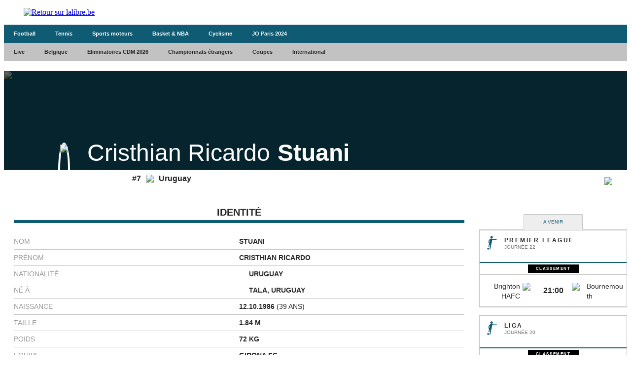

--- FILE ---
content_type: text/html;charset=utf-8
request_url: https://infosports.lalibre.be/football/joueur/28962/cristhian-ricardo-stuani
body_size: 251467
content:
<!DOCTYPE html><html lang="fr"><head><meta charSet="utf-8"/><meta name="viewport" content="width=device-width,initial-scale=1,minimum-scale=1.0,maximum-scale=5"/><meta name="robots" content="index, follow, noarchive, max-snippet:-1, max-image-preview:large, max-video-preview:-1"/><title>Stuani (Cristhian Ricardo  Stuani) - Football - La Libre Belgique - La Libre</title><meta name="description" content="Avec lalibre.be, suivez en direct toute l&#x27;actualité en Belgique et dans le Monde, les news environnementales, les nouveautés économiques et..."/><meta name="author" content="La Libre"/><meta property="article:author" content="La Libre"/><meta name="La Libre.be" content="Faisons vivre l&#x27;info avec La Libre.be"/><meta name="google-signin-client_id" content="498974206704-o1ti9c42uqqju540ij1c63fh0oj8itel.apps.googleusercontent.com"/><meta name="google-signin-scope" content="profile email"/><meta name="apple-itunes-app" content="app-id=442719583"/><meta name="google-play-app" content="app-id=com.tapptic.lalibre"/><meta name="google-site-verification" content="vA5vNBs595ylHBPLI6gjNTbcVXPp2uKbqJBkOMonO74"/><meta name="msvalidate.01" content="2150FF283D329BA7652C8642E7F57DD2"/><meta name="dailymotion-domain-verification" content="dmmxmchazyu0168dw"/><meta id="FBappId" property="fb:app_id" content="639326882769449"/><meta property="og:type" content="website"/><meta property="og:title"/><meta property="og:description" content="Avec lalibre.be, suivez en direct toute l&#x27;actualité en Belgique et dans le Monde, les news environnementales, les nouveautés économiques et..."/><meta property="og:site_name" content="La Libre.be"/><script>
          </script>
            <meta property="og:image" content="https://www.lalibre.be/pf/resources/images/lalibre/logoSeo.svg?d=766" />
          <script></script><meta name="twitter:card" content="summary_large_image"/><meta name="twitter:creator" content="La Libre"/><meta name="twitter:title"/><meta name="twitter:description" content="Avec lalibre.be, suivez en direct toute l&#x27;actualité en Belgique et dans le Monde, les news environnementales, les nouveautés économiques et..."/><meta name="twitter:image" content="https://www.lalibre.be/pf/resources/images/lalibre/logoSeo.svg?d=766"/><meta name="cXenseParse:recs:recommendable" content="false"/><meta name="theme-color" content="#ac115d"/><link rel="preconnect" href="https://sdk.privacy-center.org"/><link rel="dns-prefetch" href="https://sdk.privacy-center.org"/><link rel="dns-prefetch" href="https://gabe.hit.gemius.pl"/><link rel="dns-prefetch" href="https://ls.hit.gemius.pl"/><link rel="preconnect" href="https://cdn-eu.piano.io/api/tinypass.min.js"/><link rel="dns-prefetch" href="https://www.googletagmanager.com"/><link rel="dns-prefetch" href="https://cdn.cxense.com"/><script>
            window.didomiEventListeners = window.didomiEventListeners || [];
            window.didomiOnReady = window.didomiOnReady || [];
            window.didomiNoticeIsShown = false;

            window.didomiEventListeners.push({
              event: 'notice.shown',
              listener: () => window.didomiNoticeIsShown = true,
            });

            window.didomiEventListeners.push({
              event: 'notice.hidden',
              listener: () => window.didomiNoticeIsShown = false,
            });
            
            window.didomiOnReady.push((Didomi) => {
              if (false) Didomi.notice.hide();
            });</script><script>window.gdprAppliesGlobally=true;(function(){function n(e){if(!window.frames[e])
            {if(document.body&&document.body.firstChild){var t=document.body;var r=document.createElement("iframe");
            r.style.display="none";r.name=e;r.title=e;t.insertBefore(r,t.firstChild)}else{setTimeout(
            function(){n(e)},5)}}}function e(r,i,o,c,s){function e(e,t,r,n){if(typeof r!=="function"){
            return}if(!window[i]){window[i]=[]}var a=false;if(s){a=s(e,n,r)}if(!a){window[i].push(
            {command:e,version:t,callback:r,parameter:n})}}e.stub=true;e.stubVersion=2;function t(n){
            if(!window[r]||window[r].stub!==true){return}if(!n.data){return}var a=typeof n.data==="string";
            var e;try{e=a?JSON.parse(n.data):n.data}catch(t){return}if(e[o]){var i=e[o];window[r]
            (i.command,i.version,function(e,t){var r={};r[c]={returnValue:e,success:t,callId:i.callId};
            n.source?.postMessage(a?JSON.stringify(r):r,"*")},i.parameter)}}if(typeof window[r]!=="function"){
            window[r]=e;if(window.addEventListener){window.addEventListener("message",t,false)}else{
            window.attachEvent("onmessage",t)}}}e("__tcfapi","__tcfapiBuffer","__tcfapiCall","__tcfapiReturn");
            n("__tcfapiLocator");(function(e,t){var r=document.createElement("link");r.rel="preconnect";r.as="script";
            var n=document.createElement("link");n.rel="dns-prefetch";n.as="script";
            var a=document.createElement("link");a.rel="preload";a.as="script";var i=document.createElement("script");
            i.id="spcloader";i.type="text/javascript";i["async"]=true;i.charset="utf-8";
            var o="https://sdk.privacy-center.org/"+e+"/loader.js?target_type=notice&target="+t;
            r.href="https://sdk.privacy-center.org/";n.href="https://sdk.privacy-center.org/";
            a.href=o;i.src=o;var c=document.getElementsByTagName("script")[0];c.parentNode.insertBefore(r,c);
            c.parentNode.insertBefore(n,c);c.parentNode.insertBefore(a,c);c.parentNode.insertBefore(i,c)})
            ("cc4f85a8-c8fa-4cde-a4fe-bc6383fdff93","YYqWs4N6")})();</script><script async="">
        var pp_gemius_identifier =
          'nXqV9DNn7aesIp9cX.R6KXXW.j2ZZ_9ETs2kIj8IPYr.o7';
        var pp_gemius_use_cmp = true;
        var pp_gemius_cmp_timeout = Infinity;
        var pp_gemius_cmp_purposes = {1:[1,5],2:[1,8,9,10]};
        var pp_gemius_extraparameters = new Array(
          'lan=FR',
          'key=actualite',
          'subs=sports/partenaires/title',
          'free=partenaires/title'
        );
        // lines below shouldn't be edited
        (function (d, t) {
          try {
            var gt = d.createElement(t),
              s = d.getElementsByTagName(t)[0],
              l = 'http' + (location.protocol == 'https:' ? 's' : '');
            gt.setAttribute('async', 'async');
            gt.setAttribute('defer', 'defer');
            gt.src = l + '://gabe.hit.gemius.pl/xgemius.min.js';
            s.parentNode.insertBefore(gt, s);
          } catch (e) {}
        })(document, 'script');</script><link rel="icon" sizes="32x32" href="https://www.lalibre.be/pf/resources/images/lalibre/favicon.ico?d=766"/><link rel="icon" sizes="180x180" href="https://www.lalibre.be/pf/resources/images/lalibre/iconMain-180.png?d=766"/><link rel="icon" sizes="512x512" href="https://www.lalibre.be/pf/resources/images/lalibre/iconMain-512.png?d=766"/><link rel="apple-touch-icon" sizes="20x20" href="https://www.lalibre.be/pf/resources/images/lalibre/apple-touch-icon/apple-touch-icon-20.png?d=766"/><link rel="apple-touch-icon" sizes="29x29" href="https://www.lalibre.be/pf/resources/images/lalibre/apple-touch-icon/apple-touch-icon-29.png?d=766"/><link rel="apple-touch-icon" sizes="40x40" href="https://www.lalibre.be/pf/resources/images/lalibre/apple-touch-icon/apple-touch-icon-40.png?d=766"/><link rel="apple-touch-icon" sizes="57x57" href="https://www.lalibre.be/pf/resources/images/lalibre/apple-touch-icon/apple-touch-icon-57.png?d=766"/><link rel="apple-touch-icon" sizes="58x58" href="https://www.lalibre.be/pf/resources/images/lalibre/apple-touch-icon/apple-touch-icon-58.png?d=766"/><link rel="apple-touch-icon" sizes="60x60" href="https://www.lalibre.be/pf/resources/images/lalibre/apple-touch-icon/apple-touch-icon-60.png?d=766"/><link rel="apple-touch-icon" sizes="76x76" href="https://www.lalibre.be/pf/resources/images/lalibre/apple-touch-icon/apple-touch-icon-76.png?d=766"/><link rel="apple-touch-icon" sizes="87x87" href="https://www.lalibre.be/pf/resources/images/lalibre/apple-touch-icon/apple-touch-icon-87.png?d=766"/><link rel="apple-touch-icon" sizes="114x114" href="https://www.lalibre.be/pf/resources/images/lalibre/apple-touch-icon/apple-touch-icon-114.png?d=766"/><link rel="apple-touch-icon" sizes="120x120" href="https://www.lalibre.be/pf/resources/images/lalibre/apple-touch-icon/apple-touch-icon-120.png?d=766"/><link rel="apple-touch-icon" sizes="152x152" href="https://www.lalibre.be/pf/resources/images/lalibre/apple-touch-icon/apple-touch-icon-152.png?d=766"/><link rel="apple-touch-icon" sizes="167x167" href="https://www.lalibre.be/pf/resources/images/lalibre/apple-touch-icon/apple-touch-icon-167.png?d=766"/><link rel="apple-touch-icon" sizes="180x180" href="https://www.lalibre.be/pf/resources/images/lalibre/apple-touch-icon/apple-touch-icon-180.png?d=766"/><script type="application/javascript" id="polyfill-script">if(!Array.prototype.includes||!(window.Object && window.Object.assign)||!window.Promise||!window.Symbol||!window.fetch){document.write('<script type="application/javascript" src="https://www.lalibre.be/pf/dist/engine/polyfill.js?d=766&mxId=00000000" defer=""><\/script>')}</script><script id="fusion-engine-react-script" type="application/javascript" src="https://www.lalibre.be/pf/dist/engine/react.js?d=766&amp;mxId=00000000" defer=""></script><script id="fusion-engine-combinations-script" type="application/javascript" src="https://www.lalibre.be/pf/dist/components/combinations/_partners.js?d=766&amp;mxId=00000000" defer=""></script><style>
            @font-face {
                font-family: 'Libre Franklin';
                font-style: normal;
                font-weight: 400;
                src: url('https://www.lalibre.be/pf/resources/fonts/lalibre/libre-franklin-v13-latin-regular.woff2?d=766') format('woff2'),url('https://www.lalibre.be/pf/resources/fonts/lalibre/libre-franklin-v13-latin-regular.woff?d=766') format('woff');
                font-display: swap;
            }
            @font-face {
                font-family: 'Libre Franklin';
                font-style: normal;
                font-weight: 500;
                src: url('https://www.lalibre.be/pf/resources/fonts/lalibre/libre-franklin-v13-latin-500.woff2?d=766') format('woff2'),url('https://www.lalibre.be/pf/resources/fonts/lalibre/libre-franklin-v13-latin-500.woff?d=766') format('woff');
                font-display: swap;
            }
            @font-face {
                font-family: 'Libre Franklin';
                font-style: normal;
                font-weight: 600;
                src: url('https://www.lalibre.be/pf/resources/fonts/lalibre/libre-franklin-v13-latin-600.woff2?d=766') format('woff2'),url('https://www.lalibre.be/pf/resources/fonts/lalibre/libre-franklin-v13-latin-600.woff?d=766') format('woff');
                font-display: swap;
            }
            @font-face {
                font-family: 'Libre Franklin';
                font-style: normal;
                font-weight: 700;
                src: url('https://www.lalibre.be/pf/resources/fonts/lalibre/libre-franklin-v13-latin-700.woff2?d=766') format('woff2'),url('https://www.lalibre.be/pf/resources/fonts/lalibre/libre-franklin-v13-latin-700.woff?d=766') format('woff');
                font-display: swap;
            }
            @font-face {
                font-family: 'Manuale';
                font-style: normal;
                font-weight: 600;
                src: url('https://www.lalibre.be/pf/resources/fonts/lalibre/manuale-v28-latin-600.woff2?d=766') format('woff2'),url('https://www.lalibre.be/pf/resources/fonts/lalibre/manuale-v28-latin-600.woff?d=766') format('woff');
                font-display: swap;
            }
            @font-face {
                font-family: 'Manuale';
                font-style: normal;
                font-weight: 800;
                src: url('https://www.lalibre.be/pf/resources/fonts/lalibre/manuale-v28-latin-800.woff2?d=766') format('woff2'),url('https://www.lalibre.be/pf/resources/fonts/lalibre/manuale-v28-latin-800.woff?d=766') format('woff');
                font-display: swap;
            }
            @font-face {
                font-family: 'Manuale';
                font-style: italic;
                font-weight: 800;
                src: url('https://www.lalibre.be/pf/resources/fonts/lalibre/manuale-v28-latin-800italic.woff2?d=766') format('woff2'),url('https://www.lalibre.be/pf/resources/fonts/lalibre/manuale-v28-latin-800italic.woff?d=766') format('woff');
                font-display: swap;
            }</style><link rel="preload" as="style" href="https://www.lalibre.be/pf/resources/dist/lalibre/css/styles.css?d=766"/><link rel="stylesheet" href="https://www.lalibre.be/pf/resources/dist/lalibre/css/styles.css?d=766"/><script>(function(w,d,s,l,i){w[l]=w[l]||[];w[l].push({'gtm.start':
                new Date().getTime(),event:'gtm.js'});var f=d.getElementsByTagName(s)[0],
                j=d.createElement(s),dl=l!='dataLayer'?'&l='+l:'';j.async=true;j.src=
                'https://www.googletagmanager.com/gtm.js?id='+i+dl;f.parentNode.insertBefore(j,f);
                })(window,document,'script','dataLayer','GTM-56JJW4');</script><script>
  window._pac = window._pac || {};
  _pac.enableExtendedOptout = true;

    window.pdl = window.pdl || {};
    window.pdl.requireConsent = "v2";
    window.pdl.consent = {
      defaultPreset: {
        PA: "opt-out",
      },
    };
</script><link rel="stylesheet" href="/cache/css/all/all.txtdirection_ltr.reflanguage_2.content.css?ver=7a6f4a673e841b2dffe18c47db3841a5" /><link rel="stylesheet" href="/cache/css/football/footballplayer/footballplayer.refpage_2682.txtdirection_ltr.reflanguage_2.content.css?ver=3b4f5ad71db9725a5e3b51fdbe64d3af" /><script type="text/javascript" src="/cache/js/all/all.reflanguage_2.content.js?ver=3e260d4609c377d08d355cb6dd6c540a" async>
                            </script>
<!-- Google Tag Manager -->
<script>(function(w,d,s,l,i){w[l]=w[l]||[];w[l].push({'gtm.start':
new Date().getTime(),event:'gtm.js'});var f=d.getElementsByTagName(s)[0],
j=d.createElement(s),dl=l!='dataLayer'?'&l='+l:'';j.async=true;j.src=
'https://www.googletagmanager.com/gtm.js?id='+i+dl;f.parentNode.insertBefore(j,f);
})(window,document,'script','dataLayer','GTM-56JJW4');</script>
<!-- End Google Tag Manager -->

<script async src='https://securepubads.g.doubleclick.net/tag/js/gpt.js'></script>
<script async src='https://scdn.cxense.com/cx.js'></script>
<script async src='https://scdn.cxense.com/track_banners_init.js'></script>

<script type="text/javascript">
    let adunitPath = '/22133500099/infosports.lalibre.be';
    var pathArray = window.location.href.split( '/' );

    if(pathArray[3] == '' ||  pathArray[3] == 'undefined'){
        adunitPath = adunitPath.concat("/", "homepage");
    }else{
        adunitPath = adunitPath.concat("/", pathArray[3]);
        if(pathArray[4] !== '' ||  pathArray[4] !== 'undefined'){
            adunitPath = adunitPath.concat("/", pathArray[4]);
        };
        if(pathArray[5] !== '' ||  pathArray[5] !== 'undefined'){
            adunitPath = adunitPath.concat("/", pathArray[5]);
        };
    };

    const dmpSiteId = '1146312058199983930';
    const dmpOrigin = 'lalibre.be';
    const dmpPrefix = 'qvy';
    var adsQueryString = window.location.search;
    var adsUrlParams = new URLSearchParams(adsQueryString);
    var adsDebugAds = adsUrlParams.get('debugAds');
    var debugAds = false;
    const dmpSegmentsPqid = '7ee6b48bb9242ab37c10f7b5b875e9240162c6dc';
    const dmpOriginPqid = 'd1ce6f9bd16216214e9bcd654d9cf203f2fd0a67';
    const dmpSyncPqid = 'cb886ff8c809569c3039cfbbe61a5a9108296482';
    const dmpSyncPubmaticId = '160240';
    const dmpSyncImproveId = '1549';
    const rnd = Math.floor(Math.random() * 999999);
    const adskeyConnect = localStorage.getItem('USER_ADSKEY_CONNECT') !== null ? localStorage.getItem('USER_ADSKEY_CONNECT')    : '';
    const id5UIserId = localStorage.getItem('id5Data') !== null && typeof JSON.parse(localStorage.getItem('id5Data')).userId !== 'undefined' ? JSON.parse(localStorage.getItem('id5Data')).userId : '';

    if(typeof adsDebugAds !== "undefined" && adsDebugAds !== "" && adsDebugAds !== null && adsDebugAds === "true"){
        debugAds = true;
    };
    
    var cX = window.cX || { tcf20: true };
    cX.callQueue = cX.callQueue || [];
    cX.callQueue.push([ 
        'invoke',
        function() {
            cX.setSiteId(dmpSiteId);
            cX.setEventAttributes({ origin: dmpOrigin, persistedQueryId: dmpOriginPqid });
            cX.sendPageViewEvent();
            cX.sync('appnexus');
            cX.sync({ partner: 'pubmatic', customerId: dmpSyncPubmaticId });
            cX.sync({ partner: 'imdigital', customerId: dmpSyncImproveId });
            if (adskeyConnect !== null && adskeyConnect !== '') {
                cX.addExternalId({ id: adskeyConnect, type: dmpPrefix });
                const apiUrl =
                    'https://api.cxense.com/profile/user/external/link/update?callback={{callback}}' +
                    '&persisted=' +
                    encodeURIComponent(dmpSyncPqid) +
                    '&json=' +
                    encodeURIComponent(
                        cX.JSON.stringify({
                            id: adskeyConnect,
                            type: dmpPrefix,
                            cxid: cX.getUserId(),
                        })
                    );
                    cX.jsonpRequest(apiUrl, function() {});
            }
            if (id5UIserId !== null && id5UIserId !== '') {
                cX.sync({ partner: 'idf', userId: id5UIserId });
            }
            const cxData = {};
            cxData.cxPrnd = cX.getPageContext().pageViewRandom;
            cxData.cxUserid = cX.getUserId();
            cxData.cxCxenseUserId = cX.getCxenseUserId();
            cxData.cxSegments = cX.getUserSegmentIds({ persistedQueryId: dmpSegmentsPqid });
            cxData.cxSiteId = dmpSiteId;
            cxData.cxAdskeyConnect = adskeyConnect;
            cxData.cxSitegroupPrefix = dmpPrefix;
            localStorage.setItem('cxData', JSON.stringify(cxData));
            if(debugOw){
                console.log('[DEBUGADS] : DMP callQueue.push() executed' + JSON.stringify(cxData) );
            }
        },
    ]);
</script>

<script>
    let gamCxUserid = '';
    let gamCxSegments = '';
    let gamCxSiteId = '';
    let gamCxPrnd = '';
    let cxData;
    try {
        cxData = JSON.parse(localStorage.getItem('cxData')) || {};
    } catch (e) {
        throw new Error(`[DEBUGADS] : Error when cxData is parsed: `);
    }

    if (
        typeof cxData.cxPrnd != 'undefined' &&
        typeof cxData.cxUserid != 'undefined' &&
        typeof cxData.cxSegments != 'undefined' &&
        typeof cxData.cxSiteId != 'undefined'
    ) {
        gamCxPrnd = cxData.cxPrnd;
        gamCxUserid = cxData.cxUserid;
        gamCxSegments = cxData.cxSegments;
        gamCxSiteId = cxData.cxSiteId;
    }

    window.googletag = window.googletag || {cmd: []};
    googletag.cmd.push(function() {
        var lbmapping = googletag.sizeMapping()
                                 .addSize([0, 0], [[320, 100]])
                                 .addSize([768, 0], [[728, 90]])
                                 .build();

        googletag.pubads().enableSingleRequest();
        googletag.pubads().enableLazyLoad({
            fetchMarginPercent: 500,
            renderMarginPercent: 100,
            mobileScaling: 2.0,
        });
        if (adskeyConnect !== null && adskeyConnect !== '') {
            googletag.pubads().setPublisherProvidedId(adskeyConnect);
        };
        if(debugAds){
            googletag.pubads().setTargeting('debugAds', ['true']);
        };
        googletag.pubads().setTargeting('CxSegments', gamCxSegments);
        googletag.pubads().setTargeting('cxid', gamCxUserid);
        googletag.pubads().setTargeting('cxsiteid', gamCxSiteId);
        googletag.pubads().setTargeting('cxprnd', gamCxPrnd);
        googletag.pubads().set('page_url', window.location.href);
        googletag.pubads().collapseEmptyDivs();

        googletag.defineSlot(adunitPath, [[728,90],[320,100]], 'div-gpt-leaderboard')
                 .setTargeting('adslot', ['leaderboard'])
                 .setTargeting('position', ['1'])
                 .defineSizeMapping(lbmapping)
                 .addService(googletag.pubads());
        googletag.defineSlot(adunitPath, [[300,250],[300,600]], 'div-gpt-rectangle')
                 .setTargeting('adslot', ['rectangle'])
                 .setTargeting('position', ['1'])
                 .addService(googletag.pubads());
        googletag.enableServices();
    });
</script>
</head><body class="LALIBRE PARTNERS-Page"><header class="ap-LayoutHeader"><div class="ap-PartnersMenu SPORTS"><div class="ap-PartnersMenu-container"><div class="ap-PartnersMenu-item"><a href="https://www.lalibre.be/" target="_self" title="Retour sur lalibre.be" class="ap-LogoMenu"><figure class=""><div class="relative"><img class="" style="opacity:1" alt="Retour sur lalibre.be" width="122" height="36" fetchpriority="high" src="https://www.lalibre.be/pf/resources/images/lalibre/logoMain-light.svg?d=766"/></div></figure></a></div></div></div></header><div data-wallpaper-spacer="true" class="ap-LayoutBody container"><main class="ap-LayoutBody-main">
<!-- Google Tag Manager (noscript) -->
<noscript><iframe src="https://www.googletagmanager.com/ns.html?id=GTM-56JJW4"
height="0" width="0" style="display:none;visibility:hidden"></iframe></noscript>
<!-- End Google Tag Manager (noscript) -->
<div class="div_idalgo_container div_idalgo_page" data-mobile="1">
    <div class="div_idalgo_header">
        <div class="div_idalgo_menu div_idalgo_menu_type_1"><nav class="nav_idalgo_menu" is_display="false"><ul class="ul_idalgo_menu"><li class="li_idalgo_menu" ref_menu="2145"><a class="a_idalgo_menu" href="/"><span class="span_idalgo_menu">Football</span></a></li>
<li class="li_idalgo_menu" ref_menu="2270"><a class="a_idalgo_menu" href="/tennis/score-center"><span class="span_idalgo_menu">Tennis</span></a></li>
<li class="li_idalgo_menu" ref_menu="2271"><a class="a_idalgo_menu" href="/sports-mecaniques/calendrier-saison"><span class="span_idalgo_menu">Sports moteurs</span></a></li>
<li class="li_idalgo_menu" ref_menu="3842"><a class="a_idalgo_menu" href="/basket"><span class="span_idalgo_menu">Basket &amp; NBA</span></a></li>
<li class="li_idalgo_menu" ref_menu="4016"><a class="a_idalgo_menu" href="/cyclisme"><span class="span_idalgo_menu">Cyclisme</span></a></li>
<li class="li_idalgo_menu" ref_menu="3869"><a class="a_idalgo_menu" href="/jeux-olympiques/calendrier"><span class="span_idalgo_menu">JO Paris 2024</span></a></li>
</ul>
<button class="button_idalgo_menu idalgo_sprite" onclick="iDalgo.menu.buttonOpenCloseResponsive(this);return(false);">Sports</button></nav>
</div><div class="div_idalgo_menu div_idalgo_menu_type_3"><nav class="nav_idalgo_menu" is_display="false"><ul class="ul_idalgo_menu"><li class="li_idalgo_menu" ref_menu="2146"><a class="a_idalgo_menu" href="/"><span class="span_idalgo_menu">Live</span></a></li>
<li class="li_idalgo_menu" ref_menu="2148" onclick="iDalgo.menu.clickLink(this);">
<a class="a_idalgo_menu"><span class="span_idalgo_menu">Belgique</span></a><nav class="nav_idalgo_menu_submenu" is_display="false" ref_menu="2148"><ul class="ul_idalgo_menu_submenu"><li class="li_idalgo_menu_submenu" ref_menu="2152"><a class="a_idalgo_menu_submenu" href="/football/division-1a/resultats-et-classements"><span class="span_idalgo_menu_submenu">Jupiler Pro League</span></a></li>
<li class="li_idalgo_menu_submenu" ref_menu="2153"><a class="a_idalgo_menu_submenu" href="/football/challenger-pro-league/resultats-et-classements"><span class="span_idalgo_menu_submenu">Challenger Pro League</span></a></li>
<li class="li_idalgo_menu_submenu" ref_menu="2154"><a class="a_idalgo_menu_submenu" href="/football/coupe-belgique/resultats-et-classements"><span class="span_idalgo_menu_submenu">Croky Cup</span></a></li>
</ul>
<button class="button_idalgo_menu idalgo_sprite" onclick="iDalgo.menu.buttonOpenCloseResponsive(this);return(false);"></button><button class="button_idalgo_submenu_close">X</button></nav>
</li>
<li class="li_idalgo_menu" ref_menu="2177"><a class="a_idalgo_menu" href="/football/eliminatoires-de-la-coupe-du-monde/resultats-et-classements"><span class="span_idalgo_menu">Eliminatoires CDM 2026</span></a></li>
<li class="li_idalgo_menu" ref_menu="2149" onclick="iDalgo.menu.clickLink(this);">
<a class="a_idalgo_menu"><span class="span_idalgo_menu">Championnats &eacute;trangers</span></a><nav class="nav_idalgo_menu_submenu" is_display="false" ref_menu="2149"><ul class="ul_idalgo_menu_submenu"><li class="li_idalgo_menu_submenu" ref_menu="2155"><a class="a_idalgo_menu_submenu" href="/football/premier-league/resultats-et-classements"><span class="span_idalgo_menu_submenu">Premier League</span></a></li>
<li class="li_idalgo_menu_submenu" ref_menu="2157"><a class="a_idalgo_menu_submenu" href="/football/liga/resultats-et-classements"><span class="span_idalgo_menu_submenu">Liga</span></a></li>
<li class="li_idalgo_menu_submenu" ref_menu="2159"><a class="a_idalgo_menu_submenu" href="/football/bundesliga/resultats-et-classements"><span class="span_idalgo_menu_submenu">Bundesliga</span></a></li>
<li class="li_idalgo_menu_submenu" ref_menu="2160"><a class="a_idalgo_menu_submenu" href="/football/calcio/resultats-et-classements"><span class="span_idalgo_menu_submenu">Serie A</span></a></li>
<li class="li_idalgo_menu_submenu" ref_menu="2161"><a class="a_idalgo_menu_submenu" href="/football/ligue-1/resultats-et-classements"><span class="span_idalgo_menu_submenu">Ligue 1</span></a></li>
</ul>
<button class="button_idalgo_menu idalgo_sprite" onclick="iDalgo.menu.buttonOpenCloseResponsive(this);return(false);"></button><button class="button_idalgo_submenu_close">X</button></nav>
</li>
<li class="li_idalgo_menu" ref_menu="2147" onclick="iDalgo.menu.clickLink(this);">
<a class="a_idalgo_menu"><span class="span_idalgo_menu">Coupes</span></a><nav class="nav_idalgo_menu_submenu" is_display="false" ref_menu="2147"><ul class="ul_idalgo_menu_submenu"><li class="li_idalgo_menu_submenu" ref_menu="2151"><a class="a_idalgo_menu_submenu" href="/football/ligue-des-champions/resultats-et-classements"><span class="span_idalgo_menu_submenu">Ligue des Champions</span></a></li>
<li class="li_idalgo_menu_submenu" ref_menu="2169"><a class="a_idalgo_menu_submenu" href="/football/ligue-europa/resultats-et-classements"><span class="span_idalgo_menu_submenu">Ligue Europa</span></a></li>
<li class="li_idalgo_menu_submenu" ref_menu="3878"><a class="a_idalgo_menu_submenu" href="/football/ligue-conference/resultats-et-classements"><span class="span_idalgo_menu_submenu">Ligue Conf&eacute;rence</span></a></li>
<li class="li_idalgo_menu_submenu" ref_menu="2170"><a class="a_idalgo_menu_submenu" href="/football/fa-cup/resultats-et-classements"><span class="span_idalgo_menu_submenu">FA Cup</span></a></li>
<li class="li_idalgo_menu_submenu" ref_menu="2171"><a class="a_idalgo_menu_submenu" href="/football/league-cup/resultats-et-classements"><span class="span_idalgo_menu_submenu">League Cup</span></a></li>
<li class="li_idalgo_menu_submenu" ref_menu="2172"><a class="a_idalgo_menu_submenu" href="/football/coupe-du-roi/resultats-et-classements"><span class="span_idalgo_menu_submenu">Copa del Rey</span></a></li>
<li class="li_idalgo_menu_submenu" ref_menu="2173"><a class="a_idalgo_menu_submenu" href="/football/coupe-allemagne/resultats-et-classements"><span class="span_idalgo_menu_submenu">Coupe d'Allemagne</span></a></li>
<li class="li_idalgo_menu_submenu" ref_menu="2174"><a class="a_idalgo_menu_submenu" href="/football/coppa-italia/resultats-et-classements"><span class="span_idalgo_menu_submenu">Coppa Italia</span></a></li>
<li class="li_idalgo_menu_submenu" ref_menu="2175"><a class="a_idalgo_menu_submenu" href="/football/coupe-de-france/resultats-et-classements"><span class="span_idalgo_menu_submenu">Coupe de France</span></a></li>
</ul>
<button class="button_idalgo_menu idalgo_sprite" onclick="iDalgo.menu.buttonOpenCloseResponsive(this);return(false);"></button><button class="button_idalgo_submenu_close">X</button></nav>
</li>
<li class="li_idalgo_menu" ref_menu="2150" onclick="iDalgo.menu.clickLink(this);">
<a class="a_idalgo_menu"><span class="span_idalgo_menu">International</span></a><nav class="nav_idalgo_menu_submenu" is_display="false" ref_menu="2150"><ul class="ul_idalgo_menu_submenu"><li class="li_idalgo_menu_submenu" ref_menu="2178"><a class="a_idalgo_menu_submenu" href="/football/amicaux-internationaux/resultats-et-classements"><span class="span_idalgo_menu_submenu">Amicaux internationaux</span></a></li>
<li class="li_idalgo_menu_submenu" ref_menu="2224"><a class="a_idalgo_menu_submenu" href="/football/can/resultats-et-classements"><span class="span_idalgo_menu_submenu">CAN 2025</span></a></li>
<li class="li_idalgo_menu_submenu" ref_menu="3996"><a class="a_idalgo_menu_submenu" href="/football/ligue-des-nations/resultats-et-classements"><span class="span_idalgo_menu_submenu">Ligue des Nations 2024/2025</span></a></li>
<li class="li_idalgo_menu_submenu" ref_menu="3999"><a class="a_idalgo_menu_submenu" href="/football/euro-feminin/resultats-et-classements"><span class="span_idalgo_menu_submenu">Euro f&eacute;minin 2025</span></a></li>
<li class="li_idalgo_menu_submenu" ref_menu="3775"><a class="a_idalgo_menu_submenu" href="/football/euro/resultats-et-classements"><span class="span_idalgo_menu_submenu">Euro 2024</span></a></li>
<li class="li_idalgo_menu_submenu" ref_menu="2179"><a class="a_idalgo_menu_submenu" href="/football/copa-america/resultats-et-classements"><span class="span_idalgo_menu_submenu">Copa America 2024</span></a></li>
<li class="li_idalgo_menu_submenu" ref_menu="2223"><a class="a_idalgo_menu_submenu" href="/football/coupe-du-monde/resultats-et-classements"><span class="span_idalgo_menu_submenu">Coupe du monde 2026</span></a></li>
<li class="li_idalgo_menu_submenu" ref_menu="3771"><a class="a_idalgo_menu_submenu" href="/football/eliminatoires-euro/resultats-et-classements"><span class="span_idalgo_menu_submenu">Eliminatoires Euro 2024</span></a></li>
</ul>
<button class="button_idalgo_menu idalgo_sprite" onclick="iDalgo.menu.buttonOpenCloseResponsive(this);return(false);"></button><button class="button_idalgo_submenu_close">X</button></nav>
</li>
</ul>
<button class="button_idalgo_menu idalgo_sprite" onclick="iDalgo.menu.buttonOpenCloseResponsive(this);return(false);"></button></nav>
</div>
    </div>
<!-- BODY START LEADERBOARD -->
<div id='div-gpt-leaderboard' style='margin-top:10px; text-align:center'>
  <script>
    googletag.cmd.push(function() { googletag.display('div-gpt-leaderboard'); });
  </script>
</div>
<!-- BODY END LEADERBOARD -->
<div class="div_idalgo_content_full">
        <div class="div_idalgo_person_header"><div class="div_idalgo_person_header_background"><img class="img_idalgo_person_header_background" src="https://media.api.idalgo.idalgo-hosting.com/Person/1480x240/person_28962.jpg">
</div>
<div class="div_idalgo_person_header_background_filter"></div>
<div class="div_idalgo_person_header_content"><div class="div_idalgo_person_header_content_left"><div class="div_idalgo_person_header_content_left_photo"><img class="img_idalgo_person_header_content_left_photo_picture" src="https://media.api.idalgo.idalgo-hosting.com/Person/150x150/person_28962.jpg">
</div>
</div>
<div class="div_idalgo_person_header_content_right"><div class="div_idalgo_person_header_content_right_name"><span class="span_idalgo_person_header_content_right_name_firstname">Cristhian Ricardo</span><span class="span_idalgo_person_header_content_right_name_lastname">Stuani</span>
</div>
</div>
</div>
<div class="div_idalgo_person_header_footer"><span class="span_idalgo_person_header_footer_number">#7</span><div class="div_idalgo_person_header_footer_country"><img class="img_idalgo_person_header_footer_country" src="https://media.api.idalgo.idalgo-hosting.com/Country/20x14/country_18.png"><span class="span_idalgo_person_header_footer_country">Uruguay</span>
</div>
<div class="div_idalgo_person_header_footer_logo"><img class="img_idalgo_person_header_footer_logo" src="https://media.api.idalgo.idalgo-hosting.com/Sport/Football/Team/Logo/40x40/logo_2619.png">
</div>
</div>
</div>
        <div class="div_idalgo_content">
            <div class="div_idalgo_player_identity"><div class="idalgo_title1"><h2 class="idalgo_title1">Identit&eacute;</h2>
<div class="idalgo_title1_separator"></div>
</div>
<div class="div_idalgo_player_identity_content"><div class="div_idalgo_player_identity_content_line"><span class="span_idalgo_player_identity_content_line_label">Nom</span><span class="span_idalgo_player_identity_content_line_value">Stuani</span>
</div>
<div class="div_idalgo_player_identity_content_line"><span class="span_idalgo_player_identity_content_line_label">Pr&eacute;nom</span><span class="span_idalgo_player_identity_content_line_value">Cristhian Ricardo</span>
</div>
<div class="div_idalgo_player_identity_content_line"><span class="span_idalgo_player_identity_content_line_label">Nationalit&eacute;</span><span class="span_idalgo_player_identity_content_line_value"><img class="img_idalgo_player_identity_content_line_value_country" src="https://media.api.idalgo.idalgo-hosting.com/Country/16x11/country_18.png"><span class="">Uruguay</span></span>
</div>
<div class="div_idalgo_player_identity_content_line"><span class="span_idalgo_player_identity_content_line_label">N&eacute; &agrave;</span><span class="span_idalgo_player_identity_content_line_value"><img class="img_idalgo_player_identity_content_line_value_country" src="https://media.api.idalgo.idalgo-hosting.com/Country/16x11/country_18.png"><span class="">Tala, Uruguay</span></span>
</div>
<div class="div_idalgo_player_identity_content_line"><span class="span_idalgo_player_identity_content_line_label">Naissance</span><span class="span_idalgo_player_identity_content_line_value">12.10.1986<span class="span_idalgo_player_identity_content_line_value_subinfo"> (39 ans)</span></span>
</div>
<div class="div_idalgo_player_identity_content_line"><span class="span_idalgo_player_identity_content_line_label">Taille</span><span class="span_idalgo_player_identity_content_line_value">1.84 m</span>
</div>
<div class="div_idalgo_player_identity_content_line"><span class="span_idalgo_player_identity_content_line_label">Poids</span><span class="span_idalgo_player_identity_content_line_value">72 Kg</span>
</div>
<div class="div_idalgo_player_identity_content_line"><span class="span_idalgo_player_identity_content_line_label">Equipe</span><a class="a_idalgo_player_identity_content_line_value" href="/football/equipe/2619/girona-fc">Girona FC</a>
</div>
<div class="div_idalgo_player_identity_content_line"><span class="span_idalgo_player_identity_content_line_label">Num&eacute;ro</span><span class="span_idalgo_player_identity_content_line_value">7</span>
</div>
<div class="div_idalgo_player_identity_content_line"><span class="span_idalgo_player_identity_content_line_label">Position</span><span class="span_idalgo_player_identity_content_line_value">Attaquant</span>
</div>
</div>
</div><div class="div_idalgo_content_player_statistic div_idalgo_content_football_statistic"><div class="idalgo_title1 div_idalgo_pointer" id="idalgo_content_player_statistic_title" onclick='iDalgo.ToggleClass("idalgo_content_player_statistic_content", "idalgo_action_show", "idalgo_action_hide");iDalgo.ToggleClass("idalgo_content_player_statistic_title_sprite", "idalgo_title1_icon_show", "idalgo_title1_icon_hide")'><h2 class="idalgo_title1">Statistiques</h2>
<span class="idalgo_title1_icon_show" id="idalgo_content_player_statistic_title_sprite"></span>
</div>
<div class="div_idalgo_content_statistic_average idalgo_action_show" id="idalgo_content_player_statistic_content"><div class="idalgo_title2 div_idalgo_pointer" id="statistic_result_2" onclick='iDalgo.ToggleClass("idalgo_content_football_result_content_result_2", "idalgo_action_show", "idalgo_action_hide");iDalgo.ToggleClass("statistic_result_2_sprite", "idalgo_title2_icon_show", "idalgo_title2_icon_hide")'><h3 class="idalgo_title2">Liga</h3>
<span class="idalgo_title2_icon_show" id="statistic_result_2_sprite"></span>
</div>
<div class="div_idalgo_content_statistic_average idalgo_action_show" id="idalgo_content_football_result_content_result_2"><div class="div_idalgo_content_statistic_average_left"><div class="div_idalgo_content_statistic_average_left_block"><div class="div_idalgo_content_statistic_average_left_block_num_played">10</div>
<div class="div_idalgo_content_statistic_average_left_block_num_played_title">Matches jou&eacute;s</div>
</div>
</div>
<div class="div_idalgo_content_statistic_average_right"><ul class="ul_idalgo_content_statistic_average_right"><li class="li_idalgo_content_statistic_average_right"><div class="div_idalgo_content_statistic_average_right_title"><span>Buts marqu&eacute;s</span><span class="idalgo_sprite span_idalgo_content_football_statistic_average_right_title_goal"></span>
</div>
<div class="div_idalgo_content_statistic_average_right_result"><div class="div_idalgo_content_statistic_average_right_result_3"><span>3</span>
</div>
</div>
</li>
<li class="li_idalgo_content_statistic_average_right"><div class="div_idalgo_content_statistic_average_right_title"><span>Buts marqu&eacute;s sur penalty</span><span class="idalgo_sprite span_idalgo_content_football_statistic_average_right_title_penalty"></span>
</div>
<div class="div_idalgo_content_statistic_average_right_result"><div class="div_idalgo_content_statistic_average_right_result_3"><span>3</span>
</div>
</div>
</li>
<li class="li_idalgo_content_statistic_average_right"><div class="div_idalgo_content_statistic_average_right_title"><span>Passe d&eacute;cisive</span><span class="idalgo_sprite span_idalgo_content_football_statistic_average_right_title_assists"></span>
</div>
<div class="div_idalgo_content_statistic_average_right_result"><div class="div_idalgo_content_statistic_average_right_result_3"><span>0</span>
</div>
</div>
</li>
<li class="li_idalgo_content_statistic_average_right"><div class="div_idalgo_content_statistic_average_right_title"><span>Cartons jaunes</span><span class="idalgo_sprite span_idalgo_content_football_statistic_average_right_title_yellow"></span>
</div>
<div class="div_idalgo_content_statistic_average_right_result"><div class="div_idalgo_content_statistic_average_right_result_3"><span>2</span>
</div>
</div>
</li>
<li class="li_idalgo_content_statistic_average_right"><div class="div_idalgo_content_statistic_average_right_title"><span>Carton rouge</span><span class="idalgo_sprite span_idalgo_content_football_statistic_average_right_title_red"></span>
</div>
<div class="div_idalgo_content_statistic_average_right_result"><div class="div_idalgo_content_statistic_average_right_result_3"><span>0</span>
</div>
</div>
</li>
<li class="li_idalgo_content_statistic_average_right"><div class="div_idalgo_content_statistic_average_right_title"><span>Temps de jeu</span>
</div>
<div class="div_idalgo_content_statistic_average_right_result"><div class="div_idalgo_content_statistic_average_right_result_3" dir="ltr"><span>205&rsquo;</span>
</div>
</div>
</li>
<li class="li_idalgo_content_statistic_average_right"><div class="div_idalgo_content_statistic_average_right_title"><span>Moyenne de temps de jeu</span>
</div>
<div class="div_idalgo_content_statistic_average_right_result"><div class="div_idalgo_content_statistic_average_right_result_3" dir="ltr"><span>21&rsquo;</span>
</div>
</div>
</li>
<li class="li_idalgo_content_statistic_average_right"><div class="div_idalgo_content_statistic_average_right_title"><span>Titulaire</span>
</div>
<div class="div_idalgo_content_statistic_average_right_result"><div class="div_idalgo_content_statistic_average_right_result_3"><span>1</span>
</div>
</div>
</li>
<li class="li_idalgo_content_statistic_average_right"><div class="div_idalgo_content_statistic_average_right_title"><span>Remplac&eacute;</span>
</div>
<div class="div_idalgo_content_statistic_average_right_result"><div class="div_idalgo_content_statistic_average_right_result_3"><span>1</span>
</div>
</div>
</li>
<li class="li_idalgo_content_statistic_average_right"><div class="div_idalgo_content_statistic_average_right_title"><span>Rempla&ccedil;ants</span>
</div>
<div class="div_idalgo_content_statistic_average_right_result"><div class="div_idalgo_content_statistic_average_right_result_3"><span>12</span>
</div>
</div>
</li>
<li class="li_idalgo_content_statistic_average_right"><div class="div_idalgo_content_statistic_average_right_title"><span>Entr&eacute;e en jeu</span>
</div>
<div class="div_idalgo_content_statistic_average_right_result"><div class="div_idalgo_content_statistic_average_right_result_3"><span>9</span>
</div>
</div>
</li>
</ul>
</div>
</div>
</div>
</div><div class="div_idalgo_player_calendar div_idalgo_football_player_calendar idalgo_player_calendar_player"><div class="idalgo_title1 div_idalgo_pointer" id="div_idalgo_title_player_calendar" onclick='iDalgo.ToggleClass("div_idalgo_content_player_calendar", "idalgo_action_show", "idalgo_action_hide");iDalgo.ToggleClass("div_idalgo_title_player_calendar_sprite", "idalgo_title1_icon_show", "idalgo_title1_icon_hide")'><h2 class="idalgo_title1">Calendrier</h2>
<span class="idalgo_title1_icon_show" id="div_idalgo_title_player_calendar_sprite"></span>
</div>
<div id="div_idalgo_content_player_calendar" class="idalgo_action_show"><div class="div_idalgo_content_calendar_part_listbox"><div class="div_idalgo_listbox"><button class="button_idalgo button_idalgo_dropdown" onclick='if(this.parentNode.className=="div_idalgo_listbox"){this.parentNode.className="div_idalgo_listbox active";}else{this.parentNode.className="div_idalgo_listbox";}return(false);'>Comp&eacute;titions<span class="idalgo_sprite idalgo_picture_triangle"></span></button><ul class="ul_idalgo_dropdown_menu ul_idalgo_dropdown_menu_ltr"><li class="li_idalgo_dropdown_menu li_idalgo_dropdown_menu_ltr"><a class="a_idalgo_dropdown_menu a_idalgo_dropdown_menu_ltr" title="Toutes" onclick='idalgo_calendar_player_listbox_action_competition(this,0);iDalgo.InDivDisplayHiddenTagClass(this, "football_player_calendar1_list_statistic", "li", 0);iDalgo.InDivDisplayHiddenTagClass(this, "football_player_calendar1_list_average", "ul", 0);iDalgo.InDivDisplayHiddenTagClass(this, "football_player_calendar1_list_average_bottom", "ul", 0);'>Toutes</a>
</li>
<li class="li_idalgo_dropdown_menu li_idalgo_dropdown_menu_ltr"><a class="a_idalgo_dropdown_menu a_idalgo_dropdown_menu_ltr" title="Liga" onclick='idalgo_calendar_player_listbox_action_competition(this,2);iDalgo.InDivDisplayHiddenTagClass(this, "football_player_calendar1_list_statistic", "li", 2);iDalgo.InDivDisplayHiddenTagClass(this, "football_player_calendar1_list_average", "ul", 2);iDalgo.InDivDisplayHiddenTagClass(this, "football_player_calendar1_list_average_bottom", "ul", 2);'>Liga</a>
</li>
</ul>
</div>
</div>
<ul class="ul_idalgo_content_calendar_list_statistic" id="football_player_calendar1_list_statistic"><li data-competition="0"><span class="total label">Matches jou&eacute;s : </span><span class="total value">10</span><span class="">|</span><span class="win label">V : </span><span class="win value">3</span><span class="">|</span><span class="draw label">N : </span><span class="draw value">4</span><span class="">|</span><span class="lost label">D : </span><span class="lost value">3</span>
</li>
<li data-competition="2" style="display:none"><span class="total label">Matches jou&eacute;s : </span><span class="total value">10</span><span class="">|</span><span class="win label">V : </span><span class="win value">3</span><span class="">|</span><span class="draw label">N : </span><span class="draw value">4</span><span class="">|</span><span class="lost label">D : </span><span class="lost value">3</span>
</li>
</ul>
<div class="div_idalgo_content_calendar_average" id="football_player_calendar1_list_average"><ul class="ul_idalgo_content_calendar_average" data-competition="0"><li class="li_idalgo_content_calendar_average_goal" title="Nombre de buts"><span class="idalgo_sprite"></span>3</li>
<li class="li_idalgo_content_calendar_average_assist" title="Nombre de passes d&eacute;cisives"><span class="">P</span>0</li>
<li class="li_idalgo_content_calendar_average_red_yellow" title="Nombre de cartons jaunes/rouges"><span class="idalgo_sprite"></span>2</li>
<li class="li_idalgo_content_calendar_average_time" dir="ltr" title="Temps de jeu moyen"><span class="idalgo_sprite"></span>21'</li>
</ul>
<ul class="ul_idalgo_content_calendar_average" data-competition="2" style="display:none"><li class="li_idalgo_content_calendar_average_goal" title="Nombre de buts"><span class="idalgo_sprite"></span>3</li>
<li class="li_idalgo_content_calendar_average_assist" title="Nombre de passes d&eacute;cisives"><span class="">P</span>0</li>
<li class="li_idalgo_content_calendar_average_red_yellow" title="Nombre de cartons jaunes/rouges"><span class="idalgo_sprite"></span>2</li>
<li class="li_idalgo_content_calendar_average_time" dir="ltr" title="Temps de jeu moyen"><span class="idalgo_sprite"></span>21'</li>
</ul>
</div>
<p class="p_idalgo_content_calendar_content"><span class="" onclick='iDalgo.$("#football_player_calendar1_list_match").find(".idalgo_title2_icon_hide").removeClass("idalgo_title2_icon_hide").addClass("idalgo_title2_icon_show");iDalgo.$("#football_player_calendar1_list_match").find(".idalgo_action_hide").removeClass("idalgo_action_hide").addClass("idalgo_action_show");'>Tout ouvrir</span><span class=""> / </span><span class="" onclick='iDalgo.$("#football_player_calendar1_list_match").find(".idalgo_title2_icon_show").removeClass("idalgo_title2_icon_show").addClass("idalgo_title2_icon_hide");iDalgo.$("#football_player_calendar1_list_match").find(".idalgo_action_show").removeClass("idalgo_action_show").addClass("idalgo_action_hide");'>Tout fermer</span></p>
<div id="football_player_calendar1_list_match"><div class="div_idalgo_content_calendar"><div class="idalgo_title2 div_idalgo_pointer" id="idalgo_content_calendar_title202601" onclick='iDalgo.ToggleClass("idalgo_content_calendar_content_202601", "idalgo_action_show", "idalgo_action_hide");iDalgo.ToggleClass("idalgo_content_calendar_title202601_sprite", "idalgo_title2_icon_show", "idalgo_title2_icon_hide")'><h3 class="idalgo_title2">janvier 2026</h3>
<span class="idalgo_title2_icon_show" id="idalgo_content_calendar_title202601_sprite"></span>
</div>
<div class="div_idalgo_content_calendar_list idalgo_action_show" id="idalgo_content_calendar_content_202601"><ul class="ul_idalgo_content_calendar_list"><li class="li_idalgo_content_calendar_competition" data-competition="2"><span class="span_idalgo_content_calendar_date_match_day">sam.</span><span class="span_idalgo_content_calendar_date_match_num_day">10</span><span class="span_idalgo_content_calendar_competition">Liga - J19</span><span class="idalgo_sprite span_idalgo_content_calendar_icone_home"></span><span class="span_idalgo_content_calendar_score span_idalgo_content_calendar_status_1"><a href="/football/liga/match/535259/girona-fc-osasuna" class="a_idalgo_content_result_match_score_end"><span class="span_idalgo_score_part_left">1</span><span class="span_idalgo_score_part_center">-</span><span class="span_idalgo_score_part_right">0</span></a></span><a class="a_idalgo_content_calendar_visitor_team" href="/football/equipe/389/osasuna">Osasuna</a><span class="span_idalgo_content_calendar_competition_stats span_idalgo_content_calendar_competition_time" dir="ltr">3'</span><span class="span_idalgo_content_calendar_competition_stats span_idalgo_content_calendar_competition_null_card">-</span><span class="span_idalgo_content_calendar_competition_stats span_idalgo_content_calendar_competition_assist">-</span><span class="span_idalgo_content_calendar_competition_stats span_idalgo_content_calendar_competition_goal">-</span>
</li>
</ul>
</div>
</div>
<div class="div_idalgo_content_calendar"><div class="idalgo_title2 div_idalgo_pointer" id="idalgo_content_calendar_title202511" onclick='iDalgo.ToggleClass("idalgo_content_calendar_content_202511", "idalgo_action_show", "idalgo_action_hide");iDalgo.ToggleClass("idalgo_content_calendar_title202511_sprite", "idalgo_title2_icon_show", "idalgo_title2_icon_hide")'><h3 class="idalgo_title2">novembre 2025</h3>
<span class="idalgo_title2_icon_show" id="idalgo_content_calendar_title202511_sprite"></span>
</div>
<div class="div_idalgo_content_calendar_list idalgo_action_show" id="idalgo_content_calendar_content_202511"><ul class="ul_idalgo_content_calendar_list"><li class="li_idalgo_content_calendar_competition" data-competition="2"><span class="span_idalgo_content_calendar_date_match_day">dim.</span><span class="span_idalgo_content_calendar_date_match_num_day">23</span><span class="span_idalgo_content_calendar_competition">Liga - J13</span><span class="idalgo_sprite span_idalgo_content_calendar_icone_away"></span><span class="span_idalgo_content_calendar_score span_idalgo_content_calendar_status_2"><a href="/football/liga/match/535318/betis-girona-fc" class="a_idalgo_content_result_match_score_end"><span class="span_idalgo_score_part_left">1</span><span class="span_idalgo_score_part_center">-</span><span class="span_idalgo_score_part_right">1</span></a></span><a class="a_idalgo_content_calendar_visitor_team" href="/football/equipe/135/betis">Betis</a><span class="span_idalgo_content_calendar_competition_stats span_idalgo_content_calendar_competition_time" dir="ltr">9'</span><span class="span_idalgo_content_calendar_competition_stats span_idalgo_content_calendar_competition_null_card">-</span><span class="span_idalgo_content_calendar_competition_stats span_idalgo_content_calendar_competition_assist">-</span><span class="span_idalgo_content_calendar_competition_stats span_idalgo_content_calendar_competition_goal">-</span>
</li>
<li class="li_idalgo_content_calendar_competition" data-competition="2"><span class="span_idalgo_content_calendar_date_match_day">sam.</span><span class="span_idalgo_content_calendar_date_match_num_day"> 8</span><span class="span_idalgo_content_calendar_competition">Liga - J12</span><span class="idalgo_sprite span_idalgo_content_calendar_icone_home"></span><span class="span_idalgo_content_calendar_score span_idalgo_content_calendar_status_1"><a href="/football/liga/match/535331/girona-fc-alaves" class="a_idalgo_content_result_match_score_end"><span class="span_idalgo_score_part_left">1</span><span class="span_idalgo_score_part_center">-</span><span class="span_idalgo_score_part_right">0</span></a></span><a class="a_idalgo_content_calendar_visitor_team" href="/football/equipe/125/alaves">Alav&eacute;s</a><span class="span_idalgo_content_calendar_competition_stats span_idalgo_content_calendar_competition_time" dir="ltr">20'</span><span class="span_idalgo_content_calendar_competition_stats span_idalgo_content_calendar_competition_null_card">-</span><span class="span_idalgo_content_calendar_competition_stats span_idalgo_content_calendar_competition_assist">-</span><span class="span_idalgo_content_calendar_competition_stats span_idalgo_content_calendar_competition_goal">-</span>
</li>
</ul>
</div>
</div>
<div class="div_idalgo_content_calendar"><div class="idalgo_title2 div_idalgo_pointer" id="idalgo_content_calendar_title202510" onclick='iDalgo.ToggleClass("idalgo_content_calendar_content_202510", "idalgo_action_show", "idalgo_action_hide");iDalgo.ToggleClass("idalgo_content_calendar_title202510_sprite", "idalgo_title2_icon_show", "idalgo_title2_icon_hide")'><h3 class="idalgo_title2">octobre 2025</h3>
<span class="idalgo_title2_icon_show" id="idalgo_content_calendar_title202510_sprite"></span>
</div>
<div class="div_idalgo_content_calendar_list idalgo_action_show" id="idalgo_content_calendar_content_202510"><ul class="ul_idalgo_content_calendar_list"><li class="li_idalgo_content_calendar_competition" data-competition="2"><span class="span_idalgo_content_calendar_date_match_day">ven.</span><span class="span_idalgo_content_calendar_date_match_num_day">31</span><span class="span_idalgo_content_calendar_competition">Liga - J11</span><span class="idalgo_sprite span_idalgo_content_calendar_icone_away"></span><span class="span_idalgo_content_calendar_score span_idalgo_content_calendar_status_3"><a href="/football/liga/match/535340/getafe-girona-fc" class="a_idalgo_content_result_match_score_end"><span class="span_idalgo_score_part_left">2</span><span class="span_idalgo_score_part_center">-</span><span class="span_idalgo_score_part_right">1</span></a></span><a class="a_idalgo_content_calendar_visitor_team" href="/football/equipe/397/getafe">Getafe</a><span class="span_idalgo_content_calendar_competition_stats span_idalgo_content_calendar_competition_time" dir="ltr">15'</span><span class="span_idalgo_content_calendar_competition_stats span_idalgo_content_calendar_competition_null_card">-</span><span class="span_idalgo_content_calendar_competition_stats span_idalgo_content_calendar_competition_assist">-</span><span class="span_idalgo_content_calendar_competition_stats span_idalgo_content_calendar_competition_goal">1</span>
</li>
<li class="li_idalgo_content_calendar_competition" data-competition="2"><span class="span_idalgo_content_calendar_date_match_day">sam.</span><span class="span_idalgo_content_calendar_date_match_num_day">25</span><span class="span_idalgo_content_calendar_competition">Liga - J10</span><span class="idalgo_sprite span_idalgo_content_calendar_icone_home"></span><span class="span_idalgo_content_calendar_score span_idalgo_content_calendar_status_2"><a href="/football/liga/match/535349/girona-fc-real-oviedo" class="a_idalgo_content_result_match_score_end"><span class="span_idalgo_score_part_left">3</span><span class="span_idalgo_score_part_center">-</span><span class="span_idalgo_score_part_right">3</span></a></span><a class="a_idalgo_content_calendar_visitor_team" href="/football/equipe/137/real-oviedo">Real Oviedo</a><span class="span_idalgo_content_calendar_competition_stats span_idalgo_content_calendar_competition_time" dir="ltr">32'</span><span class="span_idalgo_content_calendar_competition_stats idalgo_sprite span_idalgo_content_calendar_competition_yellow"></span><span class="span_idalgo_content_calendar_competition_stats span_idalgo_content_calendar_competition_assist">-</span><span class="span_idalgo_content_calendar_competition_stats span_idalgo_content_calendar_competition_goal">2</span>
</li>
<li class="li_idalgo_content_calendar_competition" data-competition="2"><span class="span_idalgo_content_calendar_date_match_day">sam.</span><span class="span_idalgo_content_calendar_date_match_num_day">18</span><span class="span_idalgo_content_calendar_competition">Liga - J9</span><span class="idalgo_sprite span_idalgo_content_calendar_icone_away"></span><span class="span_idalgo_content_calendar_score span_idalgo_content_calendar_status_3"><a href="/football/liga/match/535358/fc-barcelone-girona-fc" class="a_idalgo_content_result_match_score_end"><span class="span_idalgo_score_part_left">2</span><span class="span_idalgo_score_part_center">-</span><span class="span_idalgo_score_part_right">1</span></a></span><a class="a_idalgo_content_calendar_visitor_team" href="/football/equipe/131/fc-barcelone">FC Barcelone</a><span class="span_idalgo_content_calendar_competition_stats span_idalgo_content_calendar_competition_time" dir="ltr">22'</span><span class="span_idalgo_content_calendar_competition_stats idalgo_sprite span_idalgo_content_calendar_competition_yellow"></span><span class="span_idalgo_content_calendar_competition_stats span_idalgo_content_calendar_competition_assist">-</span><span class="span_idalgo_content_calendar_competition_stats span_idalgo_content_calendar_competition_goal">-</span>
</li>
<li class="li_idalgo_content_calendar_competition" data-competition="2"><span class="span_idalgo_content_calendar_date_match_day">sam.</span><span class="span_idalgo_content_calendar_date_match_num_day"> 4</span><span class="span_idalgo_content_calendar_competition">Liga - J8</span><span class="idalgo_sprite span_idalgo_content_calendar_icone_home"></span><span class="span_idalgo_content_calendar_score span_idalgo_content_calendar_status_1"><a href="/football/liga/match/535370/girona-fc-valence-cf" class="a_idalgo_content_result_match_score_end"><span class="span_idalgo_score_part_left">2</span><span class="span_idalgo_score_part_center">-</span><span class="span_idalgo_score_part_right">1</span></a></span><a class="a_idalgo_content_calendar_visitor_team" href="/football/equipe/132/valence-cf">Valence CF</a><span class="span_idalgo_content_calendar_competition_stats span_idalgo_content_calendar_competition_time" dir="ltr">23'</span><span class="span_idalgo_content_calendar_competition_stats span_idalgo_content_calendar_competition_null_card">-</span><span class="span_idalgo_content_calendar_competition_stats span_idalgo_content_calendar_competition_assist">-</span><span class="span_idalgo_content_calendar_competition_stats span_idalgo_content_calendar_competition_goal">-</span>
</li>
</ul>
</div>
</div>
<div class="div_idalgo_content_calendar"><div class="idalgo_title2 div_idalgo_pointer" id="idalgo_content_calendar_title202509" onclick='iDalgo.ToggleClass("idalgo_content_calendar_content_202509", "idalgo_action_show", "idalgo_action_hide");iDalgo.ToggleClass("idalgo_content_calendar_title202509_sprite", "idalgo_title2_icon_show", "idalgo_title2_icon_hide")'><h3 class="idalgo_title2">septembre 2025</h3>
<span class="idalgo_title2_icon_show" id="idalgo_content_calendar_title202509_sprite"></span>
</div>
<div class="div_idalgo_content_calendar_list idalgo_action_show" id="idalgo_content_calendar_content_202509"><ul class="ul_idalgo_content_calendar_list"><li class="li_idalgo_content_calendar_competition" data-competition="2"><span class="span_idalgo_content_calendar_date_match_day">ven.</span><span class="span_idalgo_content_calendar_date_match_num_day">26</span><span class="span_idalgo_content_calendar_competition">Liga - J7</span><span class="idalgo_sprite span_idalgo_content_calendar_icone_home"></span><span class="span_idalgo_content_calendar_score span_idalgo_content_calendar_status_2"><a href="/football/liga/match/535381/girona-fc-espanyol" class="a_idalgo_content_result_match_score_end"><span class="span_idalgo_score_part_left">0</span><span class="span_idalgo_score_part_center">-</span><span class="span_idalgo_score_part_right">0</span></a></span><a class="a_idalgo_content_calendar_visitor_team" href="/football/equipe/129/espanyol">Espanyol</a><span class="span_idalgo_content_calendar_competition_stats span_idalgo_content_calendar_competition_time" dir="ltr">13'</span><span class="span_idalgo_content_calendar_competition_stats span_idalgo_content_calendar_competition_null_card">-</span><span class="span_idalgo_content_calendar_competition_stats span_idalgo_content_calendar_competition_assist">-</span><span class="span_idalgo_content_calendar_competition_stats span_idalgo_content_calendar_competition_goal">-</span>
</li>
<li class="li_idalgo_content_calendar_competition" data-competition="2"><span class="span_idalgo_content_calendar_date_match_day">mar.</span><span class="span_idalgo_content_calendar_date_match_num_day">23</span><span class="span_idalgo_content_calendar_competition">Liga - J6</span><span class="idalgo_sprite span_idalgo_content_calendar_icone_away"></span><span class="span_idalgo_content_calendar_score span_idalgo_content_calendar_status_2"><a href="/football/liga/match/535386/athletic-bilbao-girona-fc" class="a_idalgo_content_result_match_score_end"><span class="span_idalgo_score_part_left">1</span><span class="span_idalgo_score_part_center">-</span><span class="span_idalgo_score_part_right">1</span></a></span><a class="a_idalgo_content_calendar_visitor_team" href="/football/equipe/126/athletic-bilbao">Athletic Bilbao</a><span class="span_idalgo_content_calendar_competition_stats span_idalgo_content_calendar_competition_time" dir="ltr">5'</span><span class="span_idalgo_content_calendar_competition_stats span_idalgo_content_calendar_competition_null_card">-</span><span class="span_idalgo_content_calendar_competition_stats span_idalgo_content_calendar_competition_assist">-</span><span class="span_idalgo_content_calendar_competition_stats span_idalgo_content_calendar_competition_goal">-</span>
</li>
<li class="li_idalgo_content_calendar_competition" data-competition="2"><span class="span_idalgo_content_calendar_date_match_day">sam.</span><span class="span_idalgo_content_calendar_date_match_num_day">20</span><span class="span_idalgo_content_calendar_competition">Liga - J5</span><span class="idalgo_sprite span_idalgo_content_calendar_icone_home"></span><span class="span_idalgo_content_calendar_score span_idalgo_content_calendar_status_3"><a href="/football/liga/match/535400/girona-fc-levante" class="a_idalgo_content_result_match_score_end"><span class="span_idalgo_score_part_left">0</span><span class="span_idalgo_score_part_center">-</span><span class="span_idalgo_score_part_right">4</span></a></span><a class="a_idalgo_content_calendar_visitor_team" href="/football/equipe/1397/levante">Levante</a><span class="span_idalgo_content_calendar_competition_stats span_idalgo_content_calendar_competition_time" dir="ltr">-'</span><span class="span_idalgo_content_calendar_competition_stats span_idalgo_content_calendar_competition_null_card">-</span><span class="span_idalgo_content_calendar_competition_stats span_idalgo_content_calendar_competition_assist">-</span><span class="span_idalgo_content_calendar_competition_stats span_idalgo_content_calendar_competition_goal">-</span>
</li>
<li class="li_idalgo_content_calendar_competition" data-competition="2"><span class="span_idalgo_content_calendar_date_match_day">dim.</span><span class="span_idalgo_content_calendar_date_match_num_day">14</span><span class="span_idalgo_content_calendar_competition">Liga - J4</span><span class="idalgo_sprite span_idalgo_content_calendar_icone_away"></span><span class="span_idalgo_content_calendar_score span_idalgo_content_calendar_status_2"><a href="/football/liga/match/535409/celta-vigo-girona-fc" class="a_idalgo_content_result_match_score_end"><span class="span_idalgo_score_part_left">1</span><span class="span_idalgo_score_part_center">-</span><span class="span_idalgo_score_part_right">1</span></a></span><a class="a_idalgo_content_calendar_visitor_team" href="/football/equipe/128/celta-vigo">Celta Vigo</a><span class="span_idalgo_content_calendar_competition_stats span_idalgo_content_calendar_competition_time" dir="ltr">-'</span><span class="span_idalgo_content_calendar_competition_stats span_idalgo_content_calendar_competition_null_card">-</span><span class="span_idalgo_content_calendar_competition_stats span_idalgo_content_calendar_competition_assist">-</span><span class="span_idalgo_content_calendar_competition_stats span_idalgo_content_calendar_competition_goal">-</span>
</li>
</ul>
</div>
</div>
<div class="div_idalgo_content_calendar"><div class="idalgo_title2 div_idalgo_pointer" id="idalgo_content_calendar_title202508" onclick='iDalgo.ToggleClass("idalgo_content_calendar_content_202508", "idalgo_action_show", "idalgo_action_hide");iDalgo.ToggleClass("idalgo_content_calendar_title202508_sprite", "idalgo_title2_icon_show", "idalgo_title2_icon_hide")'><h3 class="idalgo_title2">ao&ucirc;t 2025</h3>
<span class="idalgo_title2_icon_show" id="idalgo_content_calendar_title202508_sprite"></span>
</div>
<div class="div_idalgo_content_calendar_list idalgo_action_show" id="idalgo_content_calendar_content_202508"><ul class="ul_idalgo_content_calendar_list"><li class="li_idalgo_content_calendar_competition" data-competition="2"><span class="span_idalgo_content_calendar_date_match_day">sam.</span><span class="span_idalgo_content_calendar_date_match_num_day">30</span><span class="span_idalgo_content_calendar_competition">Liga - J3</span><span class="idalgo_sprite span_idalgo_content_calendar_icone_home"></span><span class="span_idalgo_content_calendar_score span_idalgo_content_calendar_status_3"><a href="/football/liga/match/535421/girona-fc-fc-seville" class="a_idalgo_content_result_match_score_end"><span class="span_idalgo_score_part_left">0</span><span class="span_idalgo_score_part_center">-</span><span class="span_idalgo_score_part_right">2</span></a></span><a class="a_idalgo_content_calendar_visitor_team" href="/football/equipe/1133/fc-seville">FC S&eacute;ville</a><span class="span_idalgo_content_calendar_competition_stats span_idalgo_content_calendar_competition_time" dir="ltr">63'</span><span class="span_idalgo_content_calendar_competition_stats span_idalgo_content_calendar_competition_null_card">-</span><span class="span_idalgo_content_calendar_competition_stats span_idalgo_content_calendar_competition_assist">-</span><span class="span_idalgo_content_calendar_competition_stats span_idalgo_content_calendar_competition_goal">-</span>
</li>
<li class="li_idalgo_content_calendar_competition" data-competition="2"><span class="span_idalgo_content_calendar_date_match_day">dim.</span><span class="span_idalgo_content_calendar_date_match_num_day">24</span><span class="span_idalgo_content_calendar_competition">Liga - J2</span><span class="idalgo_sprite span_idalgo_content_calendar_icone_away"></span><span class="span_idalgo_content_calendar_score span_idalgo_content_calendar_status_3"><a href="/football/liga/match/535435/villarreal-girona-fc" class="a_idalgo_content_result_match_score_end"><span class="span_idalgo_score_part_left">5</span><span class="span_idalgo_score_part_center">-</span><span class="span_idalgo_score_part_right">0</span></a></span><a class="a_idalgo_content_calendar_visitor_team" href="/football/equipe/144/villarreal">Villarreal</a><span class="span_idalgo_content_calendar_competition_stats span_idalgo_content_calendar_competition_time" dir="ltr">-'</span><span class="span_idalgo_content_calendar_competition_stats span_idalgo_content_calendar_competition_null_card">-</span><span class="span_idalgo_content_calendar_competition_stats span_idalgo_content_calendar_competition_assist">-</span><span class="span_idalgo_content_calendar_competition_stats span_idalgo_content_calendar_competition_goal">-</span>
</li>
</ul>
</div>
</div>
</div>
<div class="div_idalgo_content_calendar_average_bottom" id="football_player_calendar1_list_average_bottom"><ul class="ul_idalgo_content_calendar_average_bottom" data-competition="0"><li class="li_idalgo_content_calendar_average_goal" title="Nombre de buts"><span class="idalgo_sprite"></span>3</li>
<li class="li_idalgo_content_calendar_average_assist" title="Nombre de passes d&eacute;cisives"><span class="">P</span>0</li>
<li class="li_idalgo_content_calendar_average_red_yellow" title="Nombre de cartons jaunes/rouges"><span class="idalgo_sprite"></span>2</li>
<li class="li_idalgo_content_calendar_average_time" dir="ltr" title="Temps de jeu moyen"><span class="idalgo_sprite"></span>21'</li>
</ul>
<ul class="ul_idalgo_content_calendar_average_bottom" data-competition="2" style="display:none"><li class="li_idalgo_content_calendar_average_goal" title="Nombre de buts"><span class="idalgo_sprite"></span>3</li>
<li class="li_idalgo_content_calendar_average_assist" title="Nombre de passes d&eacute;cisives"><span class="">P</span>0</li>
<li class="li_idalgo_content_calendar_average_red_yellow" title="Nombre de cartons jaunes/rouges"><span class="idalgo_sprite"></span>2</li>
<li class="li_idalgo_content_calendar_average_time" dir="ltr" title="Temps de jeu moyen"><span class="idalgo_sprite"></span>21'</li>
</ul>
</div>
</div>
</div><div class="div_idalgo_copyright" id="idalgo_copyright"><a class="a_idalgo_copyright" href="http://www.idalgo.fr" title="iDalgo.fr" rel="nofollow">&copy;iDalgo</a>
</div>
        </div>
        <div class="div_idalgo_aside">
            <div class="div_idalgo_content_sport_score_center" id="idalgo_content_sport_score_center" data-uri="refLanguage=2&amp;refPage=2682"><div class="div_idalgo_content_sport_score_center_filter_discipline"><ul class="ul_idalgo_content_sport_score_center_filter_discipline"><li class="li_idalgo_content_sport_score_center_filter_discipline"><button data-discipline="17" data-status="off" title="Football"><svg viewBox="0 0 120 120"><g><circle cx="60" cy="60" r="59" class="bg"></circle><path d="M64.8232 28.0132C64.6363 28.9579 64.2627 29.8559 63.7242 30.6544C63.1857 31.4529 62.4933 32.1359 61.6874 32.6633C60.8815 33.1908 59.9785 33.5521 59.0312 33.726C58.0839 33.9 57.1113 33.8831 56.1707 33.6763C54.283 33.2606 52.6332 32.1222 51.5746 30.505C50.5161 28.8878 50.1329 26.9205 50.5071 25.0242C50.6797 24.0615 51.0437 23.1431 51.5775 22.3234C52.1112 21.5037 52.804 20.7994 53.6147 20.2521C54.4255 19.7049 55.3377 19.3257 56.2976 19.1372C57.2574 18.9486 58.2453 18.9545 59.2029 19.1544C60.1604 19.3543 61.0681 19.7443 61.8723 20.3011C62.6765 20.8579 63.3609 21.5704 63.8849 22.3963C64.4089 23.2223 64.7619 24.1449 64.9231 25.1097C65.0843 26.0744 65.0503 27.0617 64.8232 28.0132Z"></path><path d="M42.0123 95.5795C42.0123 97.0397 41.4322 98.4402 40.3996 99.4727C39.367 100.505 37.9665 101.085 36.5062 101.085C35.0458 101.085 33.6453 100.505 32.6127 99.4727C31.5801 98.4402 31 97.0397 31 95.5795C31 94.1192 31.5801 92.7188 32.6127 91.6862C33.6453 90.6537 35.0458 90.0736 36.5062 90.0736C37.9665 90.0736 39.367 90.6537 40.3996 91.6862C41.4322 92.7188 42.0123 94.1192 42.0123 95.5795Z"></path><path d="M88.3432 37.6878C88.1451 37.4663 87.9027 37.2888 87.6317 37.1669C87.3607 37.045 87.0672 36.9813 86.77 36.9799C79.1941 37.902 71.5344 37.902 63.9586 36.9799C62.4234 36.6131 60.9232 36.113 59.4749 35.4854L58.5311 34.7775L57.5084 34.3842H54.362C53.4205 34.429 52.5034 34.6988 51.6876 35.1708C49.4739 36.0665 47.4664 37.4048 45.7881 39.1036C43.7957 40.627 42.1388 42.5448 40.9208 44.7371C39.7027 46.9295 38.9497 49.3494 38.7087 51.8457C38.6702 54.9987 38.8278 58.151 39.1806 61.2844C39.1063 61.5413 39.1063 61.814 39.1806 62.0709C39.3246 62.3098 39.5159 62.5166 39.7428 62.6788C39.9697 62.841 40.2273 62.9551 40.4999 63.014C40.7725 63.0729 41.0543 63.0755 41.3279 63.0215C41.6016 62.9676 41.8613 62.8582 42.0911 62.7002C42.4185 62.5153 42.6833 62.2369 42.8515 61.9005C43.0197 61.5642 43.0836 61.1853 43.035 60.8125C41.7614 56.5405 41.8438 51.9788 43.271 47.7557C44.1188 46.1381 45.2667 44.6967 46.6534 43.5083C44.2936 54.756 38.7874 81.1055 38.7874 81.1055C38.7439 81.2865 38.7439 81.4752 38.7874 81.6561C38.8071 82.3174 39.0786 82.9462 39.5465 83.414C40.0143 83.8818 40.6431 84.1534 41.3045 84.1731C41.8104 84.1784 42.3061 84.0311 42.727 83.7505C43.148 83.4699 43.4746 83.069 43.6643 82.6C43.6643 82.6 43.6643 82.6 43.6643 82.128L46.8893 70.3297C47.3734 70.1619 47.8998 70.1619 48.3839 70.3297C48.6424 70.3783 48.8879 70.4804 49.1046 70.6294C49.3213 70.7784 49.5045 70.971 49.6424 71.195L44.7655 98.0951C44.6984 98.4205 44.696 98.7559 44.7585 99.0822C44.8209 99.4085 44.9471 99.7192 45.1297 99.9968C45.3123 100.274 45.5478 100.513 45.8227 100.7C46.0977 100.886 46.4067 101.017 46.732 101.084C47.0574 101.151 47.3928 101.154 47.7191 101.091C48.0454 101.029 48.3563 100.902 48.6338 100.72C48.9114 100.537 49.1503 100.302 49.3368 100.027C49.5234 99.752 49.654 99.443 49.7211 99.1176C49.7211 99.1176 61.6774 42.7217 61.7561 41.9352C70.1335 42.8249 78.5892 42.6664 86.9273 41.4632C87.1761 41.4684 87.4232 41.4221 87.6533 41.3274C87.8834 41.2326 88.0915 41.0915 88.2646 40.9127C88.5974 40.5669 88.817 40.1279 88.8938 39.6542C89.0003 39.3081 89.005 38.9387 88.9074 38.5901C88.8097 38.2414 88.6139 37.9282 88.3432 37.6878Z"></path></g></svg></button>
</li>
</ul>
</div>
<div class="div_idalgo_content_sport_score_center_filter_nav"><ul class="ul_idalgo_nav idalgo_clearfix ul_idalgo_nav_tab ul_idalgo_content_sport_score_center_filter_nav"><li class="li_idalgo_left"><a data-tab="0" data-num_match="4" data-code-status="0,1,2">Tous</a>
</li>
<li class="li_idalgo_left"><a data-tab="1" data-num_match="0" data-code-status="1">Live</a><span class="span_navtab_badge"></span>
</li>
<li class="li_idalgo_left"><a class="a_idalgo_active" data-tab="2" data-num_match="4" data-code-status="0">A venir</a>
</li>
<li class="li_idalgo_left"><a data-tab="3" data-num_match="0" data-code-status="2">Termin&eacute;</a>
</li>
</ul>
</div>
<ul class="ul_idalgo_content_sport_score_center_event" id="idalgo_content_sport_score_center_event"></ul>
<ul class="ul_idalgo_content_sport_score_center_competition" id="idalgo_content_sport_score_center_competition"><li class="li_idalgo_content_sport_score_center_competition" style="z-index:100" data-discipline="17"><div class="div_idalgo_content_sport_score_center_competition_title div_idalgo_content_sport_score_center_competition_title_standing"><span class="span_idalgo_content_sport_score_center_competition_title">Premier League</span><svg viewBox="0 0 120 120" title="Football"><g><circle cx="60" cy="60" r="59" class="bg"></circle><path d="M64.8232 28.0132C64.6363 28.9579 64.2627 29.8559 63.7242 30.6544C63.1857 31.4529 62.4933 32.1359 61.6874 32.6633C60.8815 33.1908 59.9785 33.5521 59.0312 33.726C58.0839 33.9 57.1113 33.8831 56.1707 33.6763C54.283 33.2606 52.6332 32.1222 51.5746 30.505C50.5161 28.8878 50.1329 26.9205 50.5071 25.0242C50.6797 24.0615 51.0437 23.1431 51.5775 22.3234C52.1112 21.5037 52.804 20.7994 53.6147 20.2521C54.4255 19.7049 55.3377 19.3257 56.2976 19.1372C57.2574 18.9486 58.2453 18.9545 59.2029 19.1544C60.1604 19.3543 61.0681 19.7443 61.8723 20.3011C62.6765 20.8579 63.3609 21.5704 63.8849 22.3963C64.4089 23.2223 64.7619 24.1449 64.9231 25.1097C65.0843 26.0744 65.0503 27.0617 64.8232 28.0132Z"></path><path d="M42.0123 95.5795C42.0123 97.0397 41.4322 98.4402 40.3996 99.4727C39.367 100.505 37.9665 101.085 36.5062 101.085C35.0458 101.085 33.6453 100.505 32.6127 99.4727C31.5801 98.4402 31 97.0397 31 95.5795C31 94.1192 31.5801 92.7188 32.6127 91.6862C33.6453 90.6537 35.0458 90.0736 36.5062 90.0736C37.9665 90.0736 39.367 90.6537 40.3996 91.6862C41.4322 92.7188 42.0123 94.1192 42.0123 95.5795Z"></path><path d="M88.3432 37.6878C88.1451 37.4663 87.9027 37.2888 87.6317 37.1669C87.3607 37.045 87.0672 36.9813 86.77 36.9799C79.1941 37.902 71.5344 37.902 63.9586 36.9799C62.4234 36.6131 60.9232 36.113 59.4749 35.4854L58.5311 34.7775L57.5084 34.3842H54.362C53.4205 34.429 52.5034 34.6988 51.6876 35.1708C49.4739 36.0665 47.4664 37.4048 45.7881 39.1036C43.7957 40.627 42.1388 42.5448 40.9208 44.7371C39.7027 46.9295 38.9497 49.3494 38.7087 51.8457C38.6702 54.9987 38.8278 58.151 39.1806 61.2844C39.1063 61.5413 39.1063 61.814 39.1806 62.0709C39.3246 62.3098 39.5159 62.5166 39.7428 62.6788C39.9697 62.841 40.2273 62.9551 40.4999 63.014C40.7725 63.0729 41.0543 63.0755 41.3279 63.0215C41.6016 62.9676 41.8613 62.8582 42.0911 62.7002C42.4185 62.5153 42.6833 62.2369 42.8515 61.9005C43.0197 61.5642 43.0836 61.1853 43.035 60.8125C41.7614 56.5405 41.8438 51.9788 43.271 47.7557C44.1188 46.1381 45.2667 44.6967 46.6534 43.5083C44.2936 54.756 38.7874 81.1055 38.7874 81.1055C38.7439 81.2865 38.7439 81.4752 38.7874 81.6561C38.8071 82.3174 39.0786 82.9462 39.5465 83.414C40.0143 83.8818 40.6431 84.1534 41.3045 84.1731C41.8104 84.1784 42.3061 84.0311 42.727 83.7505C43.148 83.4699 43.4746 83.069 43.6643 82.6C43.6643 82.6 43.6643 82.6 43.6643 82.128L46.8893 70.3297C47.3734 70.1619 47.8998 70.1619 48.3839 70.3297C48.6424 70.3783 48.8879 70.4804 49.1046 70.6294C49.3213 70.7784 49.5045 70.971 49.6424 71.195L44.7655 98.0951C44.6984 98.4205 44.696 98.7559 44.7585 99.0822C44.8209 99.4085 44.9471 99.7192 45.1297 99.9968C45.3123 100.274 45.5478 100.513 45.8227 100.7C46.0977 100.886 46.4067 101.017 46.732 101.084C47.0574 101.151 47.3928 101.154 47.7191 101.091C48.0454 101.029 48.3563 100.902 48.6338 100.72C48.9114 100.537 49.1503 100.302 49.3368 100.027C49.5234 99.752 49.654 99.443 49.7211 99.1176C49.7211 99.1176 61.6774 42.7217 61.7561 41.9352C70.1335 42.8249 78.5892 42.6664 86.9273 41.4632C87.1761 41.4684 87.4232 41.4221 87.6533 41.3274C87.8834 41.2326 88.0915 41.0915 88.2646 40.9127C88.5974 40.5669 88.817 40.1279 88.8938 39.6542C89.0003 39.3081 89.005 38.9387 88.9074 38.5901C88.8097 38.2414 88.6139 37.9282 88.3432 37.6878Z"></path></g></svg><span class="span_idalgo_content_sport_score_center_competition_title_subtitle">Journ&eacute;e 22</span><span class="span_idalgo_content_sport_score_center_competition_title_subtitle_short">J 22</span><div class="div_idalgo_content_sport_score_center_competition_title_standing_action"><span class="span_idalgo_content_sport_score_center_competition_title_standing_action" data-txt-close="Fermer le classement" data-txt-close-short="Fermer" data-txt-open="Classement" onclick="iDalgoScoreCenterEntityOpenCloseStanding(this, 104558, 0, 5, 'Football')">Classement</span>
</div>
</div>
<div class="div_idalgo_content_score_center_standing"></div>
<ul class="ul_idalgo_content_sport_score_center_competition_group"><li class="li_idalgo_content_sport_score_center_competition_group" style="z-index:20"><ul class="ul_idalgo_content_sport_score_center_competition_group_match"><li class="li_idalgo_content_sport_score_center_competition_group_match"><div class="div_idalgo_dom_match div_idalgo_dom_match_football" data-status="0" data-code-status="0" data-match="0-532258" id="idalgo_content_football_score_center_match_532258"><a class="a_idalgo_dom_match_match" href="/football/premier-league/match/532258/brighton-hafc-bournemouth"><div class="div_idalgo_dom_match_match_localteam"><img class="img_idalgo_dom_match_match_localteam" loading="lazy" src="https://media.api.idalgo.idalgo-hosting.com/Sport/Football/Team/Logo/32x32/logo_2668.png"><span class="span_idalgo_dom_match_match_localteam" data-logo="1"><span class="span_idalgo_dom_match_match_localteam_txt">Brighton HAFC</span><div class="div_idalgo_dom_match_match_localteam_subinfo"></div></span><span class="span_idalgo_dom_match_match_localteam_goal">But</span>
</div>
<div class="div_idalgo_dom_match_match_visitorteam"><span class="span_idalgo_dom_match_match_visitorteam" data-logo="1"><span class="span_idalgo_dom_match_match_visitorteam_txt">Bournemouth</span><div class="div_idalgo_dom_match_match_visitorteam_subinfo"></div></span><img class="img_idalgo_dom_match_match_visitorteam" loading="lazy" src="https://media.api.idalgo.idalgo-hosting.com/Sport/Football/Team/Logo/32x32/logo_3298.png"><span class="span_idalgo_dom_match_match_visitorteam_goal">But</span>
</div>
<div class="div_idalgo_dom_match_match_score"><div class="div_idalgo_score_square div_idalgo_score_square_status_0"><span class="span_idalgo_score_square_time idalgo_date_timezone" data-value-default="Mon Jan 19 2026 21:00:00 +0100" data-format="%R">21:00</span><div class="div_idalgo_score_square_score"><span class="span_idalgo_score_square_score span_idalgo_score_square_score_local"><span class="span_idalgo_score_square_score_txt"></span></span><span class="span_idalgo_score_square_score span_idalgo_score_square_score_visitor"><span class="span_idalgo_score_square_score_txt"></span></span><div class="div_idalgo_score_square_score_status"><span class="span_idalgo_score_square_score_status">A venir</span>
</div>
</div>
</div>
</div>
<div class="div_idalgo_dom_match_match_stadium" style="display:none;"><span class="span_idalgo_dom_match_match_stadium_name"><span class="span_idalgo_dom_match_match_stadium_name_txt">Amex Stadium</span></span>
</div>
<div class="div_idalgo_dom_match_match_popup" data-uri="" onclick="iDalgoScoreCenterPopup(this, event)" style="display:none;"></div></a>
</div>
</li>
</ul>
</li>
</ul>
</li>
<li class="li_idalgo_content_sport_score_center_competition" style="z-index:99" data-discipline="17"><div class="div_idalgo_content_sport_score_center_competition_title div_idalgo_content_sport_score_center_competition_title_standing"><span class="span_idalgo_content_sport_score_center_competition_title">Liga</span><svg viewBox="0 0 120 120" title="Football"><g><circle cx="60" cy="60" r="59" class="bg"></circle><path d="M64.8232 28.0132C64.6363 28.9579 64.2627 29.8559 63.7242 30.6544C63.1857 31.4529 62.4933 32.1359 61.6874 32.6633C60.8815 33.1908 59.9785 33.5521 59.0312 33.726C58.0839 33.9 57.1113 33.8831 56.1707 33.6763C54.283 33.2606 52.6332 32.1222 51.5746 30.505C50.5161 28.8878 50.1329 26.9205 50.5071 25.0242C50.6797 24.0615 51.0437 23.1431 51.5775 22.3234C52.1112 21.5037 52.804 20.7994 53.6147 20.2521C54.4255 19.7049 55.3377 19.3257 56.2976 19.1372C57.2574 18.9486 58.2453 18.9545 59.2029 19.1544C60.1604 19.3543 61.0681 19.7443 61.8723 20.3011C62.6765 20.8579 63.3609 21.5704 63.8849 22.3963C64.4089 23.2223 64.7619 24.1449 64.9231 25.1097C65.0843 26.0744 65.0503 27.0617 64.8232 28.0132Z"></path><path d="M42.0123 95.5795C42.0123 97.0397 41.4322 98.4402 40.3996 99.4727C39.367 100.505 37.9665 101.085 36.5062 101.085C35.0458 101.085 33.6453 100.505 32.6127 99.4727C31.5801 98.4402 31 97.0397 31 95.5795C31 94.1192 31.5801 92.7188 32.6127 91.6862C33.6453 90.6537 35.0458 90.0736 36.5062 90.0736C37.9665 90.0736 39.367 90.6537 40.3996 91.6862C41.4322 92.7188 42.0123 94.1192 42.0123 95.5795Z"></path><path d="M88.3432 37.6878C88.1451 37.4663 87.9027 37.2888 87.6317 37.1669C87.3607 37.045 87.0672 36.9813 86.77 36.9799C79.1941 37.902 71.5344 37.902 63.9586 36.9799C62.4234 36.6131 60.9232 36.113 59.4749 35.4854L58.5311 34.7775L57.5084 34.3842H54.362C53.4205 34.429 52.5034 34.6988 51.6876 35.1708C49.4739 36.0665 47.4664 37.4048 45.7881 39.1036C43.7957 40.627 42.1388 42.5448 40.9208 44.7371C39.7027 46.9295 38.9497 49.3494 38.7087 51.8457C38.6702 54.9987 38.8278 58.151 39.1806 61.2844C39.1063 61.5413 39.1063 61.814 39.1806 62.0709C39.3246 62.3098 39.5159 62.5166 39.7428 62.6788C39.9697 62.841 40.2273 62.9551 40.4999 63.014C40.7725 63.0729 41.0543 63.0755 41.3279 63.0215C41.6016 62.9676 41.8613 62.8582 42.0911 62.7002C42.4185 62.5153 42.6833 62.2369 42.8515 61.9005C43.0197 61.5642 43.0836 61.1853 43.035 60.8125C41.7614 56.5405 41.8438 51.9788 43.271 47.7557C44.1188 46.1381 45.2667 44.6967 46.6534 43.5083C44.2936 54.756 38.7874 81.1055 38.7874 81.1055C38.7439 81.2865 38.7439 81.4752 38.7874 81.6561C38.8071 82.3174 39.0786 82.9462 39.5465 83.414C40.0143 83.8818 40.6431 84.1534 41.3045 84.1731C41.8104 84.1784 42.3061 84.0311 42.727 83.7505C43.148 83.4699 43.4746 83.069 43.6643 82.6C43.6643 82.6 43.6643 82.6 43.6643 82.128L46.8893 70.3297C47.3734 70.1619 47.8998 70.1619 48.3839 70.3297C48.6424 70.3783 48.8879 70.4804 49.1046 70.6294C49.3213 70.7784 49.5045 70.971 49.6424 71.195L44.7655 98.0951C44.6984 98.4205 44.696 98.7559 44.7585 99.0822C44.8209 99.4085 44.9471 99.7192 45.1297 99.9968C45.3123 100.274 45.5478 100.513 45.8227 100.7C46.0977 100.886 46.4067 101.017 46.732 101.084C47.0574 101.151 47.3928 101.154 47.7191 101.091C48.0454 101.029 48.3563 100.902 48.6338 100.72C48.9114 100.537 49.1503 100.302 49.3368 100.027C49.5234 99.752 49.654 99.443 49.7211 99.1176C49.7211 99.1176 61.6774 42.7217 61.7561 41.9352C70.1335 42.8249 78.5892 42.6664 86.9273 41.4632C87.1761 41.4684 87.4232 41.4221 87.6533 41.3274C87.8834 41.2326 88.0915 41.0915 88.2646 40.9127C88.5974 40.5669 88.817 40.1279 88.8938 39.6542C89.0003 39.3081 89.005 38.9387 88.9074 38.5901C88.8097 38.2414 88.6139 37.9282 88.3432 37.6878Z"></path></g></svg><span class="span_idalgo_content_sport_score_center_competition_title_subtitle">Journ&eacute;e 20</span><span class="span_idalgo_content_sport_score_center_competition_title_subtitle_short">J 20</span><div class="div_idalgo_content_sport_score_center_competition_title_standing_action"><span class="span_idalgo_content_sport_score_center_competition_title_standing_action" data-txt-close="Fermer le classement" data-txt-close-short="Fermer" data-txt-open="Classement" onclick="iDalgoScoreCenterEntityOpenCloseStanding(this, 104924, 0, 2, 'Football')">Classement</span>
</div>
</div>
<div class="div_idalgo_content_score_center_standing"></div>
<ul class="ul_idalgo_content_sport_score_center_competition_group"><li class="li_idalgo_content_sport_score_center_competition_group" style="z-index:20"><ul class="ul_idalgo_content_sport_score_center_competition_group_match"><li class="li_idalgo_content_sport_score_center_competition_group_match"><div class="div_idalgo_dom_match div_idalgo_dom_match_football" data-status="0" data-code-status="0" data-match="0-535249" id="idalgo_content_football_score_center_match_535249"><a class="a_idalgo_dom_match_match" href="/football/liga/match/535249/elche-fc-seville"><div class="div_idalgo_dom_match_match_localteam"><img class="img_idalgo_dom_match_match_localteam" loading="lazy" src="https://media.api.idalgo.idalgo-hosting.com/Sport/Football/Team/Logo/32x32/logo_1807.png"><span class="span_idalgo_dom_match_match_localteam" data-logo="1"><span class="span_idalgo_dom_match_match_localteam_txt">Elche</span><div class="div_idalgo_dom_match_match_localteam_subinfo"></div></span><span class="span_idalgo_dom_match_match_localteam_goal">But</span>
</div>
<div class="div_idalgo_dom_match_match_visitorteam"><span class="span_idalgo_dom_match_match_visitorteam" data-logo="1"><span class="span_idalgo_dom_match_match_visitorteam_txt">FC S&eacute;ville</span><div class="div_idalgo_dom_match_match_visitorteam_subinfo"></div></span><img class="img_idalgo_dom_match_match_visitorteam" loading="lazy" src="https://media.api.idalgo.idalgo-hosting.com/Sport/Football/Team/Logo/32x32/logo_1133.png"><span class="span_idalgo_dom_match_match_visitorteam_goal">But</span>
</div>
<div class="div_idalgo_dom_match_match_score"><div class="div_idalgo_score_square div_idalgo_score_square_status_0"><span class="span_idalgo_score_square_time idalgo_date_timezone" data-value-default="Mon Jan 19 2026 21:00:00 +0100" data-format="%R">21:00</span><div class="div_idalgo_score_square_score"><span class="span_idalgo_score_square_score span_idalgo_score_square_score_local"><span class="span_idalgo_score_square_score_txt"></span></span><span class="span_idalgo_score_square_score span_idalgo_score_square_score_visitor"><span class="span_idalgo_score_square_score_txt"></span></span><div class="div_idalgo_score_square_score_status"><span class="span_idalgo_score_square_score_status">A venir</span>
</div>
</div>
</div>
</div>
<div class="div_idalgo_dom_match_match_stadium" style="display:none;"><span class="span_idalgo_dom_match_match_stadium_name"><span class="span_idalgo_dom_match_match_stadium_name_txt">Mart&iacute;nez-Valero</span></span>
</div>
<div class="div_idalgo_dom_match_match_popup" data-uri="" onclick="iDalgoScoreCenterPopup(this, event)" style="display:none;"></div></a>
</div>
</li>
</ul>
</li>
</ul>
</li>
<li class="li_idalgo_content_sport_score_center_competition" style="z-index:98" data-discipline="17"><div class="div_idalgo_content_sport_score_center_competition_title div_idalgo_content_sport_score_center_competition_title_standing"><span class="span_idalgo_content_sport_score_center_competition_title">Calcio</span><svg viewBox="0 0 120 120" title="Football"><g><circle cx="60" cy="60" r="59" class="bg"></circle><path d="M64.8232 28.0132C64.6363 28.9579 64.2627 29.8559 63.7242 30.6544C63.1857 31.4529 62.4933 32.1359 61.6874 32.6633C60.8815 33.1908 59.9785 33.5521 59.0312 33.726C58.0839 33.9 57.1113 33.8831 56.1707 33.6763C54.283 33.2606 52.6332 32.1222 51.5746 30.505C50.5161 28.8878 50.1329 26.9205 50.5071 25.0242C50.6797 24.0615 51.0437 23.1431 51.5775 22.3234C52.1112 21.5037 52.804 20.7994 53.6147 20.2521C54.4255 19.7049 55.3377 19.3257 56.2976 19.1372C57.2574 18.9486 58.2453 18.9545 59.2029 19.1544C60.1604 19.3543 61.0681 19.7443 61.8723 20.3011C62.6765 20.8579 63.3609 21.5704 63.8849 22.3963C64.4089 23.2223 64.7619 24.1449 64.9231 25.1097C65.0843 26.0744 65.0503 27.0617 64.8232 28.0132Z"></path><path d="M42.0123 95.5795C42.0123 97.0397 41.4322 98.4402 40.3996 99.4727C39.367 100.505 37.9665 101.085 36.5062 101.085C35.0458 101.085 33.6453 100.505 32.6127 99.4727C31.5801 98.4402 31 97.0397 31 95.5795C31 94.1192 31.5801 92.7188 32.6127 91.6862C33.6453 90.6537 35.0458 90.0736 36.5062 90.0736C37.9665 90.0736 39.367 90.6537 40.3996 91.6862C41.4322 92.7188 42.0123 94.1192 42.0123 95.5795Z"></path><path d="M88.3432 37.6878C88.1451 37.4663 87.9027 37.2888 87.6317 37.1669C87.3607 37.045 87.0672 36.9813 86.77 36.9799C79.1941 37.902 71.5344 37.902 63.9586 36.9799C62.4234 36.6131 60.9232 36.113 59.4749 35.4854L58.5311 34.7775L57.5084 34.3842H54.362C53.4205 34.429 52.5034 34.6988 51.6876 35.1708C49.4739 36.0665 47.4664 37.4048 45.7881 39.1036C43.7957 40.627 42.1388 42.5448 40.9208 44.7371C39.7027 46.9295 38.9497 49.3494 38.7087 51.8457C38.6702 54.9987 38.8278 58.151 39.1806 61.2844C39.1063 61.5413 39.1063 61.814 39.1806 62.0709C39.3246 62.3098 39.5159 62.5166 39.7428 62.6788C39.9697 62.841 40.2273 62.9551 40.4999 63.014C40.7725 63.0729 41.0543 63.0755 41.3279 63.0215C41.6016 62.9676 41.8613 62.8582 42.0911 62.7002C42.4185 62.5153 42.6833 62.2369 42.8515 61.9005C43.0197 61.5642 43.0836 61.1853 43.035 60.8125C41.7614 56.5405 41.8438 51.9788 43.271 47.7557C44.1188 46.1381 45.2667 44.6967 46.6534 43.5083C44.2936 54.756 38.7874 81.1055 38.7874 81.1055C38.7439 81.2865 38.7439 81.4752 38.7874 81.6561C38.8071 82.3174 39.0786 82.9462 39.5465 83.414C40.0143 83.8818 40.6431 84.1534 41.3045 84.1731C41.8104 84.1784 42.3061 84.0311 42.727 83.7505C43.148 83.4699 43.4746 83.069 43.6643 82.6C43.6643 82.6 43.6643 82.6 43.6643 82.128L46.8893 70.3297C47.3734 70.1619 47.8998 70.1619 48.3839 70.3297C48.6424 70.3783 48.8879 70.4804 49.1046 70.6294C49.3213 70.7784 49.5045 70.971 49.6424 71.195L44.7655 98.0951C44.6984 98.4205 44.696 98.7559 44.7585 99.0822C44.8209 99.4085 44.9471 99.7192 45.1297 99.9968C45.3123 100.274 45.5478 100.513 45.8227 100.7C46.0977 100.886 46.4067 101.017 46.732 101.084C47.0574 101.151 47.3928 101.154 47.7191 101.091C48.0454 101.029 48.3563 100.902 48.6338 100.72C48.9114 100.537 49.1503 100.302 49.3368 100.027C49.5234 99.752 49.654 99.443 49.7211 99.1176C49.7211 99.1176 61.6774 42.7217 61.7561 41.9352C70.1335 42.8249 78.5892 42.6664 86.9273 41.4632C87.1761 41.4684 87.4232 41.4221 87.6533 41.3274C87.8834 41.2326 88.0915 41.0915 88.2646 40.9127C88.5974 40.5669 88.817 40.1279 88.8938 39.6542C89.0003 39.3081 89.005 38.9387 88.9074 38.5901C88.8097 38.2414 88.6139 37.9282 88.3432 37.6878Z"></path></g></svg><span class="span_idalgo_content_sport_score_center_competition_title_subtitle">Journ&eacute;e 21</span><span class="span_idalgo_content_sport_score_center_competition_title_subtitle_short">J 21</span><div class="div_idalgo_content_sport_score_center_competition_title_standing_action"><span class="span_idalgo_content_sport_score_center_competition_title_standing_action" data-txt-close="Fermer le classement" data-txt-close-short="Fermer" data-txt-open="Classement" onclick="iDalgoScoreCenterEntityOpenCloseStanding(this, 104520, 0, 3, 'Football')">Classement</span>
</div>
</div>
<div class="div_idalgo_content_score_center_standing"></div>
<ul class="ul_idalgo_content_sport_score_center_competition_group"><li class="li_idalgo_content_sport_score_center_competition_group" style="z-index:20"><ul class="ul_idalgo_content_sport_score_center_competition_group_match"><li class="li_idalgo_content_sport_score_center_competition_group_match"><div class="div_idalgo_dom_match div_idalgo_dom_match_football" data-status="0" data-code-status="0" data-match="0-531872" id="idalgo_content_football_score_center_match_531872"><a class="a_idalgo_dom_match_match" href="/football/calcio/match/531872/cremonese-hellas-verona"><div class="div_idalgo_dom_match_match_localteam"><img class="img_idalgo_dom_match_match_localteam" loading="lazy" src="https://media.api.idalgo.idalgo-hosting.com/Sport/Football/Team/Logo/32x32/logo_1890.png"><span class="span_idalgo_dom_match_match_localteam" data-logo="1"><span class="span_idalgo_dom_match_match_localteam_txt">Cremonese</span><div class="div_idalgo_dom_match_match_localteam_subinfo"></div></span><span class="span_idalgo_dom_match_match_localteam_goal">But</span>
</div>
<div class="div_idalgo_dom_match_match_visitorteam"><span class="span_idalgo_dom_match_match_visitorteam" data-logo="1"><span class="span_idalgo_dom_match_match_visitorteam_txt">Hellas Verona</span><div class="div_idalgo_dom_match_match_visitorteam_subinfo"></div></span><img class="img_idalgo_dom_match_match_visitorteam" loading="lazy" src="https://media.api.idalgo.idalgo-hosting.com/Sport/Football/Team/Logo/32x32/logo_2849.png"><span class="span_idalgo_dom_match_match_visitorteam_goal">But</span>
</div>
<div class="div_idalgo_dom_match_match_score"><div class="div_idalgo_score_square div_idalgo_score_square_status_0"><span class="span_idalgo_score_square_time idalgo_date_timezone" data-value-default="Mon Jan 19 2026 18:30:00 +0100" data-format="%R">18:30</span><div class="div_idalgo_score_square_score"><span class="span_idalgo_score_square_score span_idalgo_score_square_score_local"><span class="span_idalgo_score_square_score_txt"></span></span><span class="span_idalgo_score_square_score span_idalgo_score_square_score_visitor"><span class="span_idalgo_score_square_score_txt"></span></span><div class="div_idalgo_score_square_score_status"><span class="span_idalgo_score_square_score_status">A venir</span>
</div>
</div>
</div>
</div>
<div class="div_idalgo_dom_match_match_stadium" style="display:none;"><span class="span_idalgo_dom_match_match_stadium_name"><span class="span_idalgo_dom_match_match_stadium_name_txt">Giovanni Zini</span></span>
</div>
<div class="div_idalgo_dom_match_match_popup" data-uri="" onclick="iDalgoScoreCenterPopup(this, event)" style="display:none;"></div></a>
</div>
</li>
<li class="li_idalgo_content_sport_score_center_competition_group_match"><div class="div_idalgo_dom_match div_idalgo_dom_match_football" data-status="0" data-code-status="0" data-match="0-531873" id="idalgo_content_football_score_center_match_531873"><a class="a_idalgo_dom_match_match" href="/football/calcio/match/531873/lazio-rome-como"><div class="div_idalgo_dom_match_match_localteam"><img class="img_idalgo_dom_match_match_localteam" loading="lazy" src="https://media.api.idalgo.idalgo-hosting.com/Sport/Football/Team/Logo/32x32/logo_152.png"><span class="span_idalgo_dom_match_match_localteam" data-logo="1"><span class="span_idalgo_dom_match_match_localteam_txt">Lazio Rome</span><div class="div_idalgo_dom_match_match_localteam_subinfo"></div></span><span class="span_idalgo_dom_match_match_localteam_goal">But</span>
</div>
<div class="div_idalgo_dom_match_match_visitorteam"><span class="span_idalgo_dom_match_match_visitorteam" data-logo="1"><span class="span_idalgo_dom_match_match_visitorteam_txt">Como</span><div class="div_idalgo_dom_match_match_visitorteam_subinfo"></div></span><img class="img_idalgo_dom_match_match_visitorteam" loading="lazy" src="https://media.api.idalgo.idalgo-hosting.com/Sport/Football/Team/Logo/32x32/logo_4471.png"><span class="span_idalgo_dom_match_match_visitorteam_goal">But</span>
</div>
<div class="div_idalgo_dom_match_match_score"><div class="div_idalgo_score_square div_idalgo_score_square_status_0"><span class="span_idalgo_score_square_time idalgo_date_timezone" data-value-default="Mon Jan 19 2026 20:45:00 +0100" data-format="%R">20:45</span><div class="div_idalgo_score_square_score"><span class="span_idalgo_score_square_score span_idalgo_score_square_score_local"><span class="span_idalgo_score_square_score_txt"></span></span><span class="span_idalgo_score_square_score span_idalgo_score_square_score_visitor"><span class="span_idalgo_score_square_score_txt"></span></span><div class="div_idalgo_score_square_score_status"><span class="span_idalgo_score_square_score_status">A venir</span>
</div>
</div>
</div>
</div>
<div class="div_idalgo_dom_match_match_stadium" style="display:none;"><span class="span_idalgo_dom_match_match_stadium_name"><span class="span_idalgo_dom_match_match_stadium_name_txt">Stade Olympique de Rome</span></span>
</div>
<div class="div_idalgo_dom_match_match_popup" data-uri="" onclick="iDalgoScoreCenterPopup(this, event)" style="display:none;"></div></a>
</div>
</li>
</ul>
</li>
</ul>
</li>
</ul>
</div>
            <!-- iDalgoAsideMiddle -->
<!-- BODY START RECTANGLE -->
<div id='div-gpt-rectangle' style='margin-bottom:15px; text-align:center'>
  <script>
    googletag.cmd.push(function() { googletag.display('div-gpt-rectangle'); });
  </script>
</div>
<!-- BODY END RECTANGLE -->
<!-- iDalgoAsideBottom -->
        </div>
    </div>
</div></main></div><footer class="ap-LayoutFooter"><div id="fusion-static-enter:f0fqXMmgvbQ3aqc" style="display:none" data-fusion-component="f0fqXMmgvbQ3aqc"></div><div class="ap-Footer"><div id="piano-footer-newsletter" class="ap-Footer-newsletterContainer"></div><div class="ap-Footer-section ap-Footer-section--primary"><div class="ap-Footer-container mx-auto container"><div class="ap-Title ap-FooterSlogan"><span class="is-offlineHidden">Faisons vivre l&#x27;info avec</span><div class="ap-FooterSlogan-logo ap-FooterSlogan-logo--small is-offlineHidden"><figure class="ux-boxRounded"><div class="relative w-full"><img class="w-full" style="opacity:1" alt="La Libre" width="141" height="44" fetchpriority="high" src="https://www.lalibre.be/pf/resources/images/lalibre/logoMain-light.svg?d=766"/></div></figure></div><span class="is-offlineHidden">et</span><div class="ap-FooterSlogan-logo ap-FooterSlogan-logo--small is-economie is-offlineHidden"><figure class="ux-boxRounded"><div class="relative w-full"><img class="w-full" style="opacity:1" alt="Libre Eco" width="141" height="32" fetchpriority="high" src="https://www.lalibre.be/pf/resources/images/lalibre/logoLibreEco-light.svg?d=766"/></div></figure></div></div><nav class="ap-FooterNav"><div class="ap-FooterNavList flex flex-wrap"><div class="ap-FooterNavList-item is-col4"><p class="ap-Title ap-FooterNav-title">Les autres sites IPM</p><ul class="ap-FooterNavList-item--subNav ap-SubFooterNav flex flex-col"><li class="ap-SubFooterNav-item"><a href="https://www.dhnet.be/" target="_self" rel="noopener noreferrer" class="ap-SubFooterNav-link">DH LesSports+</a></li><li class="ap-SubFooterNav-item"><a href="https://cinebel.dhnet.be/fr/" target="_self" rel="noopener noreferrer" class="ap-SubFooterNav-link">Cinebel</a></li><li class="ap-SubFooterNav-item"><a href="https://www.lavenir.net/" target="_self" rel="noopener noreferrer" class="ap-SubFooterNav-link">L&#x27;avenir</a></li><li class="ap-SubFooterNav-item"><a href="https://www.parismatch.be/" target="_self" rel="noopener noreferrer" class="ap-SubFooterNav-link">Paris Match Belgique</a></li><li class="ap-SubFooterNav-item"><a href="https://www.moustique.be/" target="_self" rel="noopener noreferrer" class="ap-SubFooterNav-link">Moustique</a></li><li class="ap-SubFooterNav-item"><a href="https://gourmandiz.dhnet.be/" target="_self" rel="noopener noreferrer" class="ap-SubFooterNav-link">Gourmandiz</a></li><li class="ap-SubFooterNav-item"><a href="https://afrique.lalibre.be/" target="_self" rel="noopener noreferrer" class="ap-SubFooterNav-link">La Libre Afrique</a></li><li class="ap-SubFooterNav-item"><a href="https://www.continents-insolites.com/" target="_self" rel="noopener noreferrer" class="ap-SubFooterNav-link">Continents Insolites</a></li><li class="ap-SubFooterNav-item"><a href="https://www.funradio.be/" target="_self" rel="noopener noreferrer" class="ap-SubFooterNav-link">FUN RADIO</a></li><li class="ap-SubFooterNav-item"><a href="https://lnradio.be" target="_self" rel="noopener noreferrer" class="ap-SubFooterNav-link">LN RADIO</a></li><li class="ap-SubFooterNav-item"><a href="https://www.yago.be/fr/assurance-auto" target="_self" rel="noopener noreferrer" class="ap-SubFooterNav-link">Yago</a></li><li class="ap-SubFooterNav-item"><a href="https://www.visit.brussels/en/visitors/agenda" target="_self" rel="noopener noreferrer" class="ap-SubFooterNav-link">Agenda</a></li><li class="ap-SubFooterNav-item"><a href="https://www.lesvoyagesdelalibre.be" target="_self" rel="noopener noreferrer" class="ap-SubFooterNav-link">Les Voyages de La Libre</a></li><li class="ap-SubFooterNav-item"><a href="https://preference.be/" target="_self" rel="noopener noreferrer" class="ap-SubFooterNav-link">Preference Travel Team</a></li><li class="ap-SubFooterNav-item"><a href="https://www.ipmadvertising.be/" target="_self" rel="noopener noreferrer" class="ap-SubFooterNav-link">IPM Advertising</a></li><li class="ap-SubFooterNav-item"><a href="https://www.ln24.be/" target="_self" rel="noopener noreferrer" class="ap-SubFooterNav-link">LN24</a></li><li class="ap-SubFooterNav-item"><a href="https://www.regiedesmediasregionaux.be/" target="_self" rel="noopener noreferrer" class="ap-SubFooterNav-link">Régie des Médias Régionaux</a></li><li class="ap-SubFooterNav-item"><a href="https://edapresse.be/" target="_self" rel="noopener noreferrer" class="ap-SubFooterNav-link">Edapresse</a></li></ul></div><div class="ap-FooterNavList-item ap-FooterNavList-item--group flex-grow"><ul class="ap-FooterNavList flex"><li class="ap-FooterNavList-item flex-grow ap-FooterNavList-item--borderLeft is-col1"><p class="ap-Title ap-FooterNav-title">Contactez-nous</p><ul class="ap-FooterNavList-item--subNav ap-SubFooterNav flex flex-col"><li class="ap-SubFooterNav-item"><a href="https://faq.lalibre.be/hc/fr/" target="_self" rel="noopener noreferrer" class="ap-SubFooterNav-link">Aide (FAQ)</a></li><li class="ap-SubFooterNav-item"><a href="https://www.lalibre.be/formulaire/contact/" target="_self" class="ap-SubFooterNav-link">Formulaire de contact</a></li><li class="ap-SubFooterNav-item"><a href="https://www.lalibre.be/page/coordonnees/" target="_self" class="ap-SubFooterNav-link">Nos coordonnées</a></li><li class="ap-SubFooterNav-item"><a href="https://www.lalibre.be/alertez-nous/" target="_self" class="ap-SubFooterNav-link">Alertez-nous</a></li></ul></li><li class="ap-FooterNavList-item flex-grow ap-FooterNavList-item--borderLeft is-col1"><p class="ap-Title ap-FooterNav-title">Mentions légales</p><ul class="ap-FooterNavList-item--subNav ap-SubFooterNav flex flex-col"><li class="ap-SubFooterNav-item"><a href="https://www.lalibre.be/page/vieprivee/" target="_self" class="ap-SubFooterNav-link">Vie privée</a></li><li class="ap-SubFooterNav-item"><a href="https://www.lalibre.be/page/infos-cookies/" target="_self" class="ap-SubFooterNav-link">Infos cookies</a></li><li class="ap-SubFooterNav-item"><a href="https://www.lalibre.be/page/droit-a-l-oubli/" target="_self" class="ap-SubFooterNav-link">Droit à l&#x27;oubli</a></li><li class="ap-SubFooterNav-item"><a href="https://www.lalibre.be/page/conditions-generales/" target="_self" class="ap-SubFooterNav-link">Conditions générales de vente</a></li><li class="ap-SubFooterNav-item"><a href="https://www.lalibre.be/page/infos-cookies/?didomibutton=" target="_self" class="ap-SubFooterNav-link">Paramètres des cookies</a></li><li class="ap-SubFooterNav-item"><a href="https://www.lalibre.be/page/plan-du-site-la-libre/" target="_self" class="ap-SubFooterNav-link">Plan du site</a></li><li class="ap-SubFooterNav-item"><a href="https://www.lalibre.be/page/guide-achat/" target="_self" class="ap-SubFooterNav-link">Guide d&#x27;achat</a></li><li class="ap-SubFooterNav-item"><a href="https://www.lalibre.be/actualite/" target="_self" class="ap-SubFooterNav-link">Nos pages entités</a></li></ul></li></ul></div></div></nav><ul class="ap-SocialList"><li class="ap-SocialList-item"><a href="https://www.facebook.com/lalibre.be" target="_blank" rel="noopener noreferrer" title="Suivre La Libre sur Facebook" class="ap-SocialList-link ap-SocialList-link--inverted"><svg aria-hidden="true" focusable="false" data-prefix="fab" data-icon="facebook-f" class="svg-inline--fa fa-facebook-f fa-w-10 fa-fw " role="img" xmlns="http://www.w3.org/2000/svg" viewBox="0 0 320 512"><path fill="currentColor" d="M80 299.3V512H196V299.3h86.5l18-97.8H196V166.9c0-51.7 20.3-71.5 72.7-71.5c16.3 0 29.4 .4 37 1.2V7.9C291.4 4 256.4 0 236.2 0C129.3 0 80 50.5 80 159.4v42.1H14v97.8H80z"></path></svg><span class="sr-only">Facebook</span></a></li><li class="ap-SocialList-item"><a href="https://twitter.com/lalibrebe" target="_blank" rel="noopener noreferrer" title="Suivre La Libre sur Twitter" class="ap-SocialList-link ap-SocialList-link--inverted"><svg aria-hidden="true" focusable="false" data-prefix="fab" data-icon="x-twitter" class="svg-inline--fa fa-x-twitter fa-w-16 fa-fw " role="img" xmlns="http://www.w3.org/2000/svg" viewBox="0 0 512 512"><path fill="currentColor" d="M389.2 48h70.6L305.6 224.2 487 464H345L233.7 318.6 106.5 464H35.8L200.7 275.5 26.8 48H172.4L272.9 180.9 389.2 48zM364.4 421.8h39.1L151.1 88h-42L364.4 421.8z"></path></svg><span class="sr-only">Twitter</span></a></li><li class="ap-SocialList-item"><a href="https://www.instagram.com/lalibre.be" target="_blank" rel="noopener noreferrer" title="Suivre La Libre sur Instagram" class="ap-SocialList-link ap-SocialList-link--inverted"><svg aria-hidden="true" focusable="false" data-prefix="fab" data-icon="instagram" class="svg-inline--fa fa-instagram fa-w-14 fa-fw " role="img" xmlns="http://www.w3.org/2000/svg" viewBox="0 0 448 512"><path fill="currentColor" d="M224.1 141c-63.6 0-114.9 51.3-114.9 114.9s51.3 114.9 114.9 114.9S339 319.5 339 255.9 287.7 141 224.1 141zm0 189.6c-41.1 0-74.7-33.5-74.7-74.7s33.5-74.7 74.7-74.7 74.7 33.5 74.7 74.7-33.6 74.7-74.7 74.7zm146.4-194.3c0 14.9-12 26.8-26.8 26.8-14.9 0-26.8-12-26.8-26.8s12-26.8 26.8-26.8 26.8 12 26.8 26.8zm76.1 27.2c-1.7-35.9-9.9-67.7-36.2-93.9-26.2-26.2-58-34.4-93.9-36.2-37-2.1-147.9-2.1-184.9 0-35.8 1.7-67.6 9.9-93.9 36.1s-34.4 58-36.2 93.9c-2.1 37-2.1 147.9 0 184.9 1.7 35.9 9.9 67.7 36.2 93.9s58 34.4 93.9 36.2c37 2.1 147.9 2.1 184.9 0 35.9-1.7 67.7-9.9 93.9-36.2 26.2-26.2 34.4-58 36.2-93.9 2.1-37 2.1-147.8 0-184.8zM398.8 388c-7.8 19.6-22.9 34.7-42.6 42.6-29.5 11.7-99.5 9-132.1 9s-102.7 2.6-132.1-9c-19.6-7.8-34.7-22.9-42.6-42.6-11.7-29.5-9-99.5-9-132.1s-2.6-102.7 9-132.1c7.8-19.6 22.9-34.7 42.6-42.6 29.5-11.7 99.5-9 132.1-9s102.7-2.6 132.1 9c19.6 7.8 34.7 22.9 42.6 42.6 11.7 29.5 9 99.5 9 132.1s2.7 102.7-9 132.1z"></path></svg><span class="sr-only">Instagram</span></a></li><li class="ap-SocialList-item"><a href="https://www.linkedin.com/company/lalibre-be" target="_blank" rel="noopener noreferrer" title="Suivre La Libre sur LinkedIn" class="ap-SocialList-link ap-SocialList-link--inverted"><svg aria-hidden="true" focusable="false" data-prefix="fab" data-icon="linkedin" class="svg-inline--fa fa-linkedin fa-w-14 fa-fw " role="img" xmlns="http://www.w3.org/2000/svg" viewBox="0 0 448 512"><path fill="currentColor" d="M416 32H31.9C14.3 32 0 46.5 0 64.3v383.4C0 465.5 14.3 480 31.9 480H416c17.6 0 32-14.5 32-32.3V64.3c0-17.8-14.4-32.3-32-32.3zM135.4 416H69V202.2h66.5V416zm-33.2-243c-21.3 0-38.5-17.3-38.5-38.5S80.9 96 102.2 96c21.2 0 38.5 17.3 38.5 38.5 0 21.3-17.2 38.5-38.5 38.5zm282.1 243h-66.4V312c0-24.8-.5-56.7-34.5-56.7-34.6 0-39.9 27-39.9 54.9V416h-66.4V202.2h63.7v29.2h.9c8.9-16.8 30.6-34.5 62.9-34.5 67.2 0 79.7 44.3 79.7 101.9V416z"></path></svg><span class="sr-only">LinkedIn</span></a></li><li class="ap-SocialList-item"><a href="https://bsky.app/profile/lalibre.be" target="_blank" rel="noopener noreferrer" title="Suivre La Libre sur BlueSky" class="ap-SocialList-link ap-SocialList-link--inverted"><svg aria-hidden="true" focusable="false" data-prefix="fab" data-icon="bluesky" class="svg-inline--fa fa-bluesky fa-w-16 fa-fw " role="img" xmlns="http://www.w3.org/2000/svg" viewBox="0 0 512 512"><path fill="currentColor" d="M111.8 62.2C170.2 105.9 233 194.7 256 242.4c23-47.6 85.8-136.4 144.2-180.2c42.1-31.6 110.3-56 110.3 21.8c0 15.5-8.9 130.5-14.1 149.2C478.2 298 412 314.6 353.1 304.5c102.9 17.5 129.1 75.5 72.5 133.5c-107.4 110.2-154.3-27.6-166.3-62.9l0 0c-1.7-4.9-2.6-7.8-3.3-7.8s-1.6 3-3.3 7.8l0 0c-12 35.3-59 173.1-166.3 62.9c-56.5-58-30.4-116 72.5-133.5C100 314.6 33.8 298 15.7 233.1C10.4 214.4 1.5 99.4 1.5 83.9c0-77.8 68.2-53.4 110.3-21.8z"></path></svg><span class="sr-only">Bluesky</span></a></li><li class="ap-SocialList-item"><a href="https://www.lalibre.be/page/mobile/" target="_blank" rel="noopener noreferrer" title="Les applications mobiles de La Libre" class="ap-SocialList-link ap-SocialList-link--inverted"><svg aria-hidden="true" focusable="false" data-prefix="fas" data-icon="mobile-screen-button" class="svg-inline--fa fa-mobile-screen-button fa-w-12 fa-fw " role="img" xmlns="http://www.w3.org/2000/svg" viewBox="0 0 384 512"><path fill="currentColor" d="M16 64C16 28.7 44.7 0 80 0L304 0c35.3 0 64 28.7 64 64l0 384c0 35.3-28.7 64-64 64L80 512c-35.3 0-64-28.7-64-64L16 64zM224 448a32 32 0 1 0 -64 0 32 32 0 1 0 64 0zM304 64L80 64l0 320 224 0 0-320z"></path></svg><span class="sr-only">Applications mobiles</span></a></li><li class="ap-SocialList-item"><a href="https://www.lalibre.be/rss/about/" target="_blank" rel="noopener noreferrer" title="Abonnez-vous au flux RSS de La Libre" class="ap-SocialList-link ap-SocialList-link--inverted"><svg aria-hidden="true" focusable="false" data-prefix="fas" data-icon="rss" class="svg-inline--fa fa-rss fa-w-14 fa-fw " role="img" xmlns="http://www.w3.org/2000/svg" viewBox="0 0 448 512"><path fill="currentColor" d="M0 64C0 46.3 14.3 32 32 32c229.8 0 416 186.2 416 416c0 17.7-14.3 32-32 32s-32-14.3-32-32C384 253.6 226.4 96 32 96C14.3 96 0 81.7 0 64zM0 416a64 64 0 1 1 128 0A64 64 0 1 1 0 416zM32 160c159.1 0 288 128.9 288 288c0 17.7-14.3 32-32 32s-32-14.3-32-32c0-123.7-100.3-224-224-224c-17.7 0-32-14.3-32-32s14.3-32 32-32z"></path></svg><span class="sr-only">RSS</span></a></li></ul></div></div><div class="ap-Footer-section ap-Footer-section--secondary"><div class="ap-Footer-container mx-auto container"><div class="ap-Footer-copyright"><p class="ap-Footer-copyrightItem">Copyright © La Libre.be 1996-2026 Ipm sa - IPM | Ce site est
  protégé par le droit d&#x27;auteur</p><address class="ap-Footer-copyrightItem"> | Rue des Francs 79, 1040 Bruxelles | Tel +32 (0)2 744 44 44 | N° d’entreprise BE
  0403.508.716</address></div><a href="https://www.cim.be/fr/internet/disclaimer-cim-internet" target="_blank" rel="noopener noreferrer" class="ap-Footer-cimLink is-offlineHidden" aria-label="Liens vers CIM : Chaque site portant le logo CIM Internet recueille, à l’aide des cookies, des statistiques sur ses visiteurs qui ont donné leur consentement."><figure class="ux-boxRounded"><div class="relative w-full"><img class="w-full" style="opacity:1" alt="CIM Internet" width="91" height="30" fetchpriority="high" src="https://www.lalibre.be/pf/resources/images/lalibre/cim-logo.png?d=766"/></div></figure></a></div></div></div><div id="fusion-static-exit:f0fqXMmgvbQ3aqc" style="display:none" data-fusion-component="f0fqXMmgvbQ3aqc"></div></footer><noscript class="ap-noScript" data-nosnippet="true">Veuillez activer le javascript pour avoir une expérience optimale dans le site.</noscript></div><script id="fusion-metadata" type="application/javascript">window.Fusion=window.Fusion||{};Fusion.arcSite="lalibre";Fusion.contextPath="/pf";Fusion.mxId="00000000";Fusion.deployment="766";Fusion.globalContent={};Fusion.globalContentConfig={};Fusion.lastModified=1768786635509;Fusion.contentCache={"site-hierarchy":{"{\"hierarchyId\":\"default\"}":{"data":{"_id":"/","site":{"site_title":"La Libre.be - Suivez en direct toute l'actualité belge et internationale, économique et culturelle.","site_description":"Avec lalibre.be, suivez en direct toute l'actualité en Belgique et dans le Monde, les news environnementales, les nouveautés économiques et culturelles... Bénéficiez également de contenus argumentés sur des sujets d'actualité et d'infos sur votre région.","site_comments":"false","site_tagline":"La Libre"},"navigation":{"nav_title":"La Libre.be - Suivez en direct toute l'actualié belge et internationale, économique et culturelle."},"site_topper":{"site_logo_image":"https://www.lalibre.be/resizer/835B4cq8Fj_qvyP5PvPjIK6kSQU=/arc-photo-ipmgroup/eu-central-1-prod/public/KN5T3H2GIZFU3I4F2TKX3HMMOU.png"},"_website":"lalibre","name":"La Libre.be - Suivez en direct toute l'actualié belge et internationale, économique et culturelle.","order":null,"parent":null,"ancestors":null,"inactive":false,"node_type":"section","children":[{"_id":"/nos-conferences","_website":"lalibre","name":"Nos Conférences","inactive":false,"ancestors":{"default":[],"menu":["/"]},"parent":{"default":"/","menu":"/"},"navigation":{"nav_title":"Nos Conférences","nav_title_full":"Nos Conférences"},"site":{"city_postal_code":null,"collection":null,"pagebuilder_path_for_native_apps":null,"site_about":null,"site_comments":"true","site_description":null,"site_keywords":null,"site_tagline":null,"site_title":"Nos Conférences","site_url":null},"site_topper":{"section_logo_image_light":null,"site_logo_image":null},"social":{"facebook":null,"instagram":null,"rss":null,"twitter":null,"watermark":null},"style":{"color_primary":null,"color_primary_dark":null,"color_secondary":null},"node_type":"section","order":{"menu":1016},"children":[]},{"_id":"/carnet","_website":"lalibre","name":"Carnet","inactive":false,"ancestors":{"default":[],"mobile-nav":["/"],"menu":["/"]},"parent":{"default":"/","mobile-nav":"/","menu":"/"},"order":{"mobile-nav":1011,"menu":1012},"navigation":{"nav_title":"Carnet","nav_title_full":"Carnet"},"site":{"city_postal_code":null,"collection":null,"pagebuilder_path_for_native_apps":null,"site_about":null,"site_comments":"true","site_description":"Carnet","site_keywords":null,"site_tagline":"Carnet","site_title":"Carnet","site_url":null},"site_topper":{"section_logo_image_light":null,"site_logo_image":null},"social":{"facebook":null,"instagram":null,"rss":null,"twitter":null,"watermark":null},"style":{"color_primary":null,"color_primary_dark":null,"color_secondary":null},"node_type":"section","children":[{"_id":"/carnet/carnet-familial","_website":"lalibre","name":"Carnet familial","inactive":false,"ancestors":{"default":["/carnet"],"mobile-nav":["/carnet","/"],"menu":["/carnet","/"]},"parent":{"default":"/carnet","mobile-nav":"/carnet","menu":"/carnet"},"navigation":{"nav_title":"Carnet familial","nav_title_full":"Carnet familial"},"site":{"city_postal_code":null,"collection":null,"pagebuilder_path_for_native_apps":null,"site_about":null,"site_comments":"true","site_description":null,"site_keywords":null,"site_tagline":"Carnet familial","site_title":"Carnet familial","site_url":null},"site_topper":{"section_logo_image_light":null,"site_logo_image":null},"social":{"facebook":null,"instagram":null,"rss":null,"twitter":null,"watermark":null},"style":{"color_primary":null,"color_primary_dark":null,"color_secondary":null},"node_type":"section","order":{"mobile-nav":2001,"menu":2001},"children":[]},{"_id":"/carnet/necrologie","_website":"lalibre","name":"Nécrologie","inactive":false,"ancestors":{"default":["/carnet"],"mobile-nav":["/carnet","/"],"menu":["/carnet","/"]},"parent":{"default":"/carnet","mobile-nav":"/carnet","menu":"/carnet"},"navigation":{"nav_title":"Nécrologie","nav_title_full":"Nécrologie"},"site":{"city_postal_code":null,"collection":null,"pagebuilder_path_for_native_apps":null,"site_about":null,"site_comments":"true","site_description":null,"site_keywords":"Nécrologie","site_tagline":"Nécrologie","site_title":"Nécrologie","site_url":null},"site_topper":{"section_logo_image_light":null,"site_logo_image":null},"social":{"facebook":null,"instagram":null,"rss":null,"twitter":null,"watermark":null},"style":{"color_primary":null,"color_primary_dark":null,"color_secondary":null},"node_type":"section","order":{"mobile-nav":2002,"menu":2002},"children":[]}]},{"_id":"/bons-plans","_website":"lalibre","name":"Bons plans","inactive":false,"ancestors":{"default":[]},"parent":{"default":"/"},"navigation":{"nav_title":"Bons plans","nav_title_full":null},"site":{"city_postal_code":null,"collection":null,"pagebuilder_path_for_native_apps":null,"site_about":null,"site_comments":"true","site_description":null,"site_keywords":null,"site_tagline":null,"site_title":null,"site_url":null},"site_topper":{"section_logo_image_light":null,"site_logo_image":null},"social":{"facebook":null,"instagram":null,"rss":null,"twitter":null,"watermark":null},"style":{"color_primary":null,"color_primary_dark":null,"color_secondary":null},"node_type":"section","children":[]},{"_id":"/pub-politique","_website":"lalibre","name":"Pub politique","inactive":false,"ancestors":{"default":[]},"parent":{"default":"/"},"navigation":{"nav_title":"Pub politique","nav_title_full":"Pub politique"},"site":{"city_postal_code":null,"collection":null,"pagebuilder_path_for_native_apps":null,"site_about":null,"site_comments":"true","site_description":"Pub politique","site_keywords":null,"site_tagline":"Pub politique","site_title":"Pub politique","site_url":null},"site_topper":{"section_logo_image_light":null,"site_logo_image":null},"social":{"facebook":null,"instagram":null,"rss":null,"twitter":null,"watermark":null},"style":{"color_primary":null,"color_primary_dark":null,"color_secondary":null},"node_type":"section","children":[]},{"_id":"/belgique","social":{"rss":"","watermark":"https://cloudfront-eu-central-1.images.arcpublishing.com/ipmgroup/JNM5WUYLMFA4FFSWKOVCEBV36Y.png"},"site":{"site_tagline":"Actualité en Belgique","site_title":"Toute l'actualité belge en direct","site_description":"Découvrez l'actu belge en direct sur La Libre : nos journalistes spécialisés vous informent sur la politique belge, les affaires judiciaires, l'enseignement, la mobilité, les faits de société, etc.","collection":"lalibre-belgique"},"navigation":{"nav_title":"Belgique"},"style":{"color_primary":"#bd9e68","color_secondary":"#dfbb7c","color_primary_dark":"#8a6c39"},"_website":"lalibre","name":"Belgique","order":{"default":1002,"menu":1001,"topbar":1003,"rss":1001,"site-plan":1001,"preferences":1001,"mobile-nav":1002,"mobile-burger":1004},"parent":{"default":"/","menu":"/","topbar":"/","footer":null,"rss":"/","site-plan":"/","search-filter-panel":"/","mobile-nav":"/","preferences":"/","mobile-burger":"/"},"ancestors":{"footer":[],"rss":["/"],"preferences":["/"],"topbar":["/"],"mobile-nav":["/"],"site-plan":["/"],"menu":["/"],"mobile-burger":["/"]},"inactive":false,"node_type":"section","children":[{"_id":"/belgique/elections-belges","navigation":{"nav_title":"Elections 2024"},"social":{"instagram":null,"rss":null,"twitter":null,"facebook":null,"watermark":null},"site":{"site_tagline":"Elections 2024","site_description":"Retrouvez les dernières infos des élections fédérales, communales en Belgique et européennes.","site_keywords":null,"pagebuilder_path_for_native_apps":null,"site_about":null,"site_title":"Elections en Belgique 2024 : les dernières infos","site_url":null,"site_comments":"true","city_postal_code":null,"collection":"lalibre-elections-belges"},"site_topper":{"site_logo_image":null,"section_logo_image_light":null},"style":{"color_primary":null,"color_secondary":null,"color_primary_dark":null},"_admin":{"alias_ids":["/belgique/elections-belges"]},"_website":"lalibre","name":"Elections 2024","order":{"topbar":2001},"parent":{"default":"/belgique","preferences":null,"topbar":"/belgique","menu":null,"mobile-nav":null,"mobile-burger":null},"ancestors":{"default":["/belgique"],"preferences":[],"topbar":["/belgique","/"],"menu":[],"mobile-nav":[],"mobile-burger":[]},"inactive":false,"node_type":"section","children":[{"_id":"/belgique/elections-belges/elections-europeennes","navigation":{"nav_title":"Elections européennes 2024"},"social":{"instagram":null,"rss":null,"twitter":null,"facebook":null,"watermark":null},"site":{"site_tagline":"Elections européennes 2024","site_description":"Elections européennes 2024 : les dernières infos issues de Belgique","site_keywords":null,"pagebuilder_path_for_native_apps":null,"site_about":null,"site_title":"Elections européennes 2024","site_url":null,"site_comments":"true","city_postal_code":null,"collection":null},"site_topper":{"site_logo_image":null,"section_logo_image_light":null},"style":{"color_primary":null,"color_secondary":null,"color_primary_dark":null},"name":"Elections européennes 2024","_website":"lalibre","parent":{"default":"/belgique/elections-belges","topbar":"/belgique/elections-belges","menu":null,"mobile-nav":null},"ancestors":{"default":["/belgique","/belgique/elections-belges"],"topbar":["/belgique/elections-belges","/"],"menu":[],"mobile-nav":[]},"_admin":{"alias_ids":["/belgique/elections-belges/elections-europeennes"]},"inactive":false,"node_type":"section","order":{"topbar":3003},"children":[]},{"_id":"/belgique/elections-belges/elections-federales","site_topper":{"site_logo_image":null,"section_logo_image_light":null},"site":{"site_title":"Elections fédérales 2024","site_tagline":"Elections fédérales 2024","site_description":"Elections fédérales 2024 : les dernières infos","site_url":null,"site_about":null,"pagebuilder_path_for_native_apps":null,"site_keywords":null,"site_comments":"true","city_postal_code":null,"collection":null},"social":{"instagram":null,"twitter":null,"facebook":null,"rss":null,"watermark":null},"navigation":{"nav_title":"Elections fédérales 2024"},"style":{"color_primary":null,"color_secondary":null,"color_primary_dark":null},"name":"Elections fédérales 2024","_website":"lalibre","parent":{"default":"/belgique/elections-belges","topbar":"/belgique/elections-belges","menu":null,"mobile-nav":null},"ancestors":{"default":["/belgique","/belgique/elections-belges"],"topbar":["/belgique/elections-belges","/"],"menu":[],"mobile-nav":[]},"_admin":{"alias_ids":["/belgique/elections-belges/elections-federales"]},"inactive":false,"node_type":"section","order":{"topbar":3001},"children":[]},{"_id":"/belgique/elections-belges/elections-regionales","navigation":{"nav_title":"Elections régionales et communautaires 2024"},"social":{"instagram":null,"rss":null,"twitter":null,"facebook":null,"watermark":null},"site":{"site_tagline":"Elections régionales et communautaires 2024","site_description":"Elections régionales et communautaires 2024 : les dernières infos","site_keywords":null,"pagebuilder_path_for_native_apps":null,"site_about":null,"site_title":"Elections régionales 2024","site_url":null,"site_comments":"true","city_postal_code":null,"collection":null},"site_topper":{"site_logo_image":null,"section_logo_image_light":null},"style":{"color_primary":null,"color_secondary":null,"color_primary_dark":null},"_admin":{"alias_ids":["/belgique/elections-belges/elections-regionales"]},"_website":"lalibre","name":"Elections régionales et communautaires 2024","parent":{"default":"/belgique/elections-belges","topbar":"/belgique/elections-belges","menu":null,"mobile-nav":null},"ancestors":{"default":["/belgique","/belgique/elections-belges"],"topbar":["/belgique/elections-belges","/"],"menu":[],"mobile-nav":[]},"inactive":false,"node_type":"section","order":{"topbar":3002},"children":[]},{"_id":"/belgique/elections-belges/elections-communales","navigation":{"nav_title":"Elections communales 2024"},"site":{"site_url":"","site_tagline":"Elections communales 2024","site_description":"Elections communales 2024 : les dernières infos","site_keywords":null,"pagebuilder_path_for_native_apps":null,"site_about":null,"site_title":"Elections communales 2024","site_comments":"true","city_postal_code":null,"collection":null},"social":{"instagram":null,"rss":null,"facebook":null,"twitter":null,"watermark":null},"site_topper":{"site_logo_image":null,"section_logo_image_light":null},"style":{"color_primary":null,"color_secondary":null,"color_primary_dark":null},"_admin":{"alias_ids":["/belgique/elections-belges/elections-communales"]},"_website":"lalibre","name":"Elections communales 2024","order":{"topbar":3004},"parent":{"default":"/belgique/elections-belges","topbar":"/belgique/elections-belges","menu":null,"mobile-nav":null,"preferences":null},"ancestors":{"default":["/belgique","/belgique/elections-belges"],"topbar":["/belgique/elections-belges","/"],"menu":[],"mobile-nav":[],"preferences":[]},"inactive":false,"node_type":"section","children":[]}]},{"_id":"/belgique/societe","social":{"rss":""},"site":{"site_title":"Actualité sur les faits de société belges : campagne de vaccination, études salariales, etc.","site_tagline":"Actualité de société","site_description":"Retrouvez toutes les dernières infos sur les questions de société en Belgique sur La Libre : l'avancement des campagnes de vaccination anti-covid, les études sur le burn-out, des témoignages, etc."},"navigation":{"nav_title":"Société"},"_website":"lalibre","name":"Société","order":{"default":2001,"menu":2005,"topbar":2005,"rss":2005,"preferences":2003,"mobile-nav":2001,"site-plan":2094,"mobile-burger":2002},"parent":{"default":"/belgique","menu":"/belgique","topbar":"/belgique","rss":"/belgique","site-plan":"/belgique","search-filter-panel":"/belgique","mobile-nav":"/belgique","preferences":"/belgique","mobile-burger":"/belgique"},"ancestors":{"rss":["/","/belgique"],"preferences":["/","/belgique"],"site-plan":["/belgique","/"],"mobile-nav":["/belgique","/"],"topbar":["/belgique","/"],"menu":["/belgique","/"],"mobile-burger":["/belgique","/"]},"inactive":false,"node_type":"section","children":[]},{"_id":"/belgique/enseignement","social":{"rss":""},"site":{"site_title":"Actualité de l'enseignement en Belgique : calendrier des écoles et universités, impact du coronavirus, etc.","site_tagline":"Enseignement en Belgique","site_description":"Découvrez toute l'actualité de l'enseignement belge sur La Libre : l'impact du covid sur l'enseignement, les élections de recteurs et rectrices, les calendriers scolaires et universitaires, les dernières infos sur le sujet, etc."},"navigation":{"nav_title":"Enseignement"},"_website":"lalibre","name":"Enseignement","order":{"default":2002,"menu":2002,"topbar":2002,"rss":2002,"site-plan":2096,"search-filter-panel":1,"mobile-nav":2002,"preferences":2004,"mobile-burger":2004},"parent":{"default":"/belgique","menu":"/belgique","topbar":"/belgique","rss":"/belgique","site-plan":"/belgique","search-filter-panel":"/belgique","mobile-nav":"/belgique","preferences":"/belgique","mobile-burger":"/belgique"},"ancestors":{"rss":["/","/belgique"],"preferences":["/","/belgique"],"site-plan":["/belgique","/"],"mobile-nav":["/belgique","/"],"topbar":["/belgique","/"],"menu":["/belgique","/"],"mobile-burger":["/belgique","/"]},"inactive":false,"node_type":"section","children":[{"_id":"/belgique/enseignement/epreuve-revision","navigation":{"nav_title":"Épreuve de révision"},"site":{"site_url":null,"site_tagline":"Épreuve de révision","site_description":"Testez votre connaissance de la langue française avec l’ensemble des épreuves conçues par l’équipe linguistique créatrice d’Antidote. »","site_keywords":null,"pagebuilder_path_for_native_apps":null,"site_about":null,"site_title":null,"site_comments":"true"},"social":{"instagram":null,"rss":null,"facebook":null,"twitter":null,"watermark":null},"site_topper":{"site_logo_image":null},"style":{"color_primary":null,"color_secondary":null},"name":"Épreuve de révision","_website":"lalibre","parent":{"default":"/belgique/enseignement","search-filter-panel":"/belgique/enseignement","mobile-nav":"/belgique/enseignement","mobile-burger":null},"ancestors":{"default":["/belgique","/belgique/enseignement"],"search-filter-panel":["/belgique","/belgique/enseignement"],"mobile-nav":["/belgique","/belgique/enseignement"],"mobile-burger":[]},"_admin":{"alias_ids":["/belgique/enseignement/epreuve-revision"]},"inactive":false,"node_type":"section","order":{},"children":[]}]},{"_id":"/belgique/mobilite","social":{"rss":""},"site":{"site_title":"Actualité sur la mobilité en Belgique : dernières informations, grève, travaux, études, etc.","site_tagline":"Mobilité en Belgique","site_description":"Retrouvez toutes les dernières infos de la mobilité en Belgique sur La Libre : l'actu de la SNCB, la STIB et le TEC, les 30 km/h bruxellois, les derniers chiffres des accidents de la route, les contrôles policiers, etc."},"navigation":{"nav_title":"Mobilité"},"_website":"lalibre","name":"Mobilité","order":{"default":2003,"menu":2003,"topbar":2003,"rss":2003,"site-plan":2097,"search-filter-panel":2,"mobile-nav":2003,"preferences":2001,"mobile-burger":2003},"parent":{"default":"/belgique","menu":"/belgique","topbar":"/belgique","rss":"/belgique","site-plan":"/belgique","search-filter-panel":"/belgique","mobile-nav":"/belgique","preferences":"/belgique","mobile-burger":"/belgique"},"ancestors":{"rss":["/","/belgique"],"preferences":["/","/belgique"],"site-plan":["/belgique","/"],"mobile-nav":["/belgique","/"],"topbar":["/belgique","/"],"menu":["/belgique","/"],"mobile-burger":["/belgique","/"]},"inactive":false,"node_type":"section","children":[]},{"_id":"/belgique/judiciaire","social":{"rss":""},"site":{"site_title":"Les affaires judiciaires belges : actualité juridique, derniers procès importants, décisions de justice, etc.","site_tagline":"Judiciaire en Belgique","site_description":"Retrouvez toutes les dernières infos judiciaires en Belgique sur La Libre : explication des affaires judiciaires belges en cours, actualités en droit, croquis de justice, arrestations et mises en examen, etc."},"navigation":{"nav_title":"Judiciaire"},"_website":"lalibre","name":"Judiciaire","order":{"default":2004,"menu":2004,"topbar":2004,"rss":2004,"site-plan":2098,"search-filter-panel":3,"mobile-nav":2005,"preferences":2005,"mobile-burger":2005},"parent":{"default":"/belgique","menu":"/belgique","topbar":"/belgique","rss":"/belgique","site-plan":"/belgique","search-filter-panel":"/belgique","mobile-nav":"/belgique","preferences":"/belgique","mobile-burger":"/belgique"},"ancestors":{"rss":["/","/belgique"],"preferences":["/","/belgique"],"site-plan":["/belgique","/"],"mobile-nav":["/belgique","/"],"topbar":["/belgique","/"],"menu":["/belgique","/"],"mobile-burger":["/belgique","/"]},"inactive":false,"node_type":"section","children":[]},{"_id":"/belgique/politique-belge","site":{"site_tagline":"Actualité politique belge","site_title":"L'info politique en Belgique : les décisions, les élections, l'actu des partis politiques, les femmes et hommes politiques belges, etc.","site_description":"Découvrez toutes les dernières actualités politiques belges : les comités de concertation, les décisions des partis, les personnalistes politiques belges, les infos sur le gouvernement, les nouvelles règles en matières de retraite ou de chômage, etc.","collection":"lalibre-politique-belge"},"navigation":{"nav_title":"Politique"},"_website":"lalibre","name":"Politique","order":{"default":2005,"menu":2001,"topbar":2006,"rss":2001,"site-plan":2099,"search-filter-panel":4,"mobile-nav":2004,"preferences":2002,"mobile-burger":2001},"parent":{"default":"/belgique","menu":"/belgique","topbar":"/belgique","rss":"/belgique","site-plan":"/belgique","search-filter-panel":"/belgique","mobile-nav":"/belgique","preferences":"/belgique","mobile-burger":"/belgique"},"ancestors":{"rss":["/","/belgique"],"preferences":["/","/belgique"],"site-plan":["/belgique","/"],"mobile-nav":["/belgique","/"],"topbar":["/belgique","/"],"menu":["/belgique","/"],"mobile-burger":["/belgique","/"]},"inactive":false,"node_type":"section","children":[]}]},{"_id":"/etudiant","navigation":{"nav_title":"La Libre Etudiant"},"site":{"site_url":null,"site_tagline":"La Libre Etudiant","site_description":"Tous les articles destinés aux étudiants du supérieur et aux jeunes de 18 à 30 ans vivant en Belgique. Climat, emploi, finances, santé ; nous traitons de toutes les préoccupations des jeunes à travers des reportages, des enquêtes, mais également des astuces. Avec La Libre Etudiant, ne ratez rien de l'information du jour !","site_keywords":null,"pagebuilder_path_for_native_apps":null,"site_about":null,"site_title":"La Libre Etudiant","site_comments":"false","collection":"lalibre-etudiant"},"social":{"instagram":null,"rss":null,"facebook":null,"twitter":null,"watermark":null},"site_topper":{"site_logo_image":null},"style":{"color_primary":null,"color_secondary":null},"_admin":{"alias_ids":["/etudiant"]},"_website":"lalibre","name":"La Libre Etudiant","order":{"default":1003},"parent":{"default":"/","menu":null,"search-filter-panel":null,"mobile-nav":null,"preferences":null},"ancestors":{"default":[],"menu":[],"search-filter-panel":[],"mobile-nav":[],"preferences":[]},"inactive":false,"node_type":"section","children":[{"_id":"/etudiant/kot","navigation":{"nav_title":"Kot"},"social":{"instagram":null,"rss":null,"twitter":null,"facebook":null,"watermark":null},"site":{"site_tagline":"Toute l'actu des kots","site_description":"Toute l'actu des kots étudiants","site_keywords":null,"pagebuilder_path_for_native_apps":null,"site_about":null,"site_title":"Toute l'actu des kots","site_url":null,"site_comments":"true","city_postal_code":null},"site_topper":{"site_logo_image":null},"style":{"color_primary":null,"color_secondary":null},"name":"Kot","_website":"lalibre","parent":{"default":"/etudiant","menu":null,"mobile-nav":null},"ancestors":{"default":["/etudiant"],"menu":[],"mobile-nav":[]},"_admin":{"alias_ids":["/etudiant/kot"]},"inactive":false,"node_type":"section","order":{},"children":[]},{"_id":"/etudiant/etudes","navigation":{"nav_title":"Etudes"},"social":{"instagram":null,"rss":null,"twitter":null,"facebook":null,"watermark":null},"site":{"site_tagline":"Etudes, blocus... toutes les astuces","site_description":null,"site_keywords":null,"pagebuilder_path_for_native_apps":null,"site_about":null,"site_title":null,"site_url":null,"site_comments":"true","city_postal_code":null},"site_topper":{"site_logo_image":null},"style":{"color_primary":null,"color_secondary":null},"_admin":{"alias_ids":["/etudiant/etudes"]},"_website":"lalibre","name":"Etudes","parent":{"default":"/etudiant","menu":null,"mobile-nav":null},"ancestors":{"default":["/etudiant"],"menu":[],"mobile-nav":[]},"inactive":false,"node_type":"section","order":{},"children":[]},{"_id":"/etudiant/job","navigation":{"nav_title":"Job étudiant"},"social":{"instagram":null,"rss":null,"twitter":null,"facebook":null,"watermark":null},"site":{"site_tagline":null,"site_description":null,"site_keywords":null,"pagebuilder_path_for_native_apps":null,"site_about":null,"site_title":null,"site_url":null,"site_comments":"true","city_postal_code":null},"site_topper":{"site_logo_image":null},"style":{"color_primary":null,"color_secondary":null},"name":"Job étudiant","_website":"lalibre","parent":{"default":"/etudiant","mobile-nav":null},"ancestors":{"default":["/etudiant"],"mobile-nav":[]},"_admin":{"alias_ids":["/etudiant/job"]},"inactive":false,"node_type":"section","children":[]},{"_id":"/etudiant/insolite","navigation":{"nav_title":"Les infos insolites"},"social":{"instagram":null,"rss":null,"twitter":null,"facebook":null,"watermark":null},"site":{"site_tagline":null,"site_description":null,"site_keywords":null,"pagebuilder_path_for_native_apps":null,"site_about":null,"site_title":null,"site_url":null,"site_comments":"true","city_postal_code":null},"site_topper":{"site_logo_image":null},"style":{"color_primary":null,"color_secondary":null},"name":"Les infos insolites","_website":"lalibre","parent":{"default":"/etudiant","menu":null,"mobile-nav":null},"ancestors":{"default":["/etudiant"],"menu":[],"mobile-nav":[]},"_admin":{"alias_ids":["/etudiant/insolite"]},"inactive":false,"node_type":"section","order":{},"children":[]},{"_id":"/etudiant/vie-etudiante","navigation":{"nav_title":"Vie étudiante"},"social":{"instagram":null,"rss":null,"twitter":null,"facebook":null,"watermark":null},"site":{"site_tagline":null,"site_description":null,"site_keywords":null,"pagebuilder_path_for_native_apps":null,"site_about":null,"site_title":null,"site_url":null,"site_comments":"true","city_postal_code":null},"site_topper":{"site_logo_image":null},"style":{"color_primary":null,"color_secondary":null},"name":"Vie étudiante","_website":"lalibre","parent":{"default":"/etudiant","menu":null,"mobile-nav":null},"ancestors":{"default":["/etudiant"],"menu":[],"mobile-nav":[]},"_admin":{"alias_ids":["/etudiant/vie-etudiante"]},"inactive":false,"node_type":"section","order":{},"children":[]},{"_id":"/etudiant/erasmus","navigation":{"nav_title":"Erasmus"},"social":{"instagram":null,"rss":null,"twitter":null,"facebook":null,"watermark":null},"site":{"site_tagline":null,"site_description":null,"site_keywords":null,"pagebuilder_path_for_native_apps":null,"site_about":null,"site_title":null,"site_url":null,"site_comments":"true","city_postal_code":null},"site_topper":{"site_logo_image":null},"style":{"color_primary":null,"color_secondary":null},"name":"Erasmus","_website":"lalibre","parent":{"default":"/etudiant","menu":null,"mobile-nav":null},"ancestors":{"default":["/etudiant"],"menu":[],"mobile-nav":[]},"_admin":{"alias_ids":["/etudiant/erasmus"]},"inactive":false,"node_type":"section","order":{},"children":[]}]},{"_id":"/archives-journal","navigation":{"nav_title":"Archive du journal"},"site":{"site_url":null,"site_tagline":null,"site_description":null,"site_keywords":null,"pagebuilder_path_for_native_apps":null,"site_about":null,"site_title":null},"social":{"instagram":null,"rss":null,"facebook":null,"twitter":null},"site_topper":{"site_logo_image":null},"name":"Archive du journal","_website":"lalibre","parent":{"default":"/","site-plan":"/","search-filter-panel":null,"mobile-nav":null},"ancestors":{"default":["/"],"site-plan":["/"],"search-filter-panel":[],"mobile-nav":[]},"_admin":{"alias_ids":["/archives-journal"]},"inactive":false,"node_type":"section","order":{"default":1004,"site-plan":1017},"children":[]},{"_id":"/economie","_website":"lalibre","name":"Libre ECO","inactive":false,"ancestors":{"footer":[],"rss":["/"],"default":["/"],"search-filter-panel":["/"],"mobile-nav":["/"],"preferences":["/"],"topbar":["/"],"site-plan":["/"],"menu":["/"],"mobile-burger":["/"]},"parent":{"default":"/","menu":"/","topbar":"/","footer":null,"rss":"/","site-plan":"/","search-filter-panel":"/","mobile-nav":"/","preferences":"/","mobile-burger":"/"},"order":{"default":1005,"menu":1002,"topbar":1004,"rss":1002,"site-plan":1007,"search-filter-panel":1002,"mobile-nav":1003,"preferences":1002,"mobile-burger":1005},"navigation":{"nav_title":"Libre ECO"},"site":{"collection":"lalibre-economie","site_description":"Retrouvez toutes les infos sur l'économie belge et internationale sur la Libre Eco : la Bourse, les start-up et entreprises à succès, le marché de l'immobilier, les meilleurs placements, etc.","site_tagline":"Actualité économique belge et mondiale","site_title":"Actualité économique en Belgique et internationale"},"site_topper":{"site_logo_image":"https://www.lalibre.be/resizer/mAzDdCToSfpUWCzzbGh-bVadjNI=/arc-photo-ipmgroup/eu-central-1-prod/public/7NXDMI7IIBAIDEB47RSOL5RGFM.png"},"social":{"rss":null},"style":{"color_primary":"#0548AA","color_primary_dark":"#040533","color_secondary":"#2e8bb0"},"node_type":"section","children":[{"_id":"/economie/emploi","site_topper":{"site_logo_image":null},"site":{"site_title":"Emploi","site_tagline":"Emploi","site_description":null,"site_url":null,"site_about":null,"pagebuilder_path_for_native_apps":null,"site_keywords":null,"site_comments":"true","city_postal_code":null},"social":{"instagram":null,"twitter":null,"facebook":null,"rss":null,"watermark":null},"navigation":{"nav_title":"Emploi"},"style":{"color_primary":null,"color_secondary":null},"name":"Emploi","_website":"lalibre","parent":{"default":"/economie","menu":"/economie","mobile-nav":"/economie","preferences":"/economie","mobile-burger":"/economie"},"ancestors":{"default":["/economie"],"menu":["/economie"],"mobile-nav":["/economie"],"preferences":["/","/economie"],"mobile-burger":["/economie","/"]},"_admin":{"alias_ids":["/economie/emploi"]},"inactive":false,"node_type":"section","order":{"menu":2006,"preferences":2005,"mobile-nav":2006,"mobile-burger":2006},"children":[]},{"_id":"/economie/entreprises-startup","type":"section","_website":"lalibre","additional_properties":{},"name":"Entreprises & start-up","parent":{"default":"/economie","menu":"/economie","topbar":"/economie","rss":"/economie","site-plan":"/economie","search-filter-panel":"/economie","mobile-nav":"/economie","preferences":"/economie","mobile-burger":"/economie"},"order":{"default":2001,"menu":0,"topbar":2001,"rss":2001,"site-plan":2001,"search-filter-panel":2001,"mobile-nav":2001,"preferences":2001,"mobile-burger":2001},"inactive":false,"site":{"site_tagline":"Actu des entreprises & Start-up belges et internationales","site_title":"Actualités des entreprises & start-up en Belgique et à l'international","site_description":"Retrouvez toute l'actu des entreprises et des start-up de Bruxelles, de Belgique et à l'international : création d'entreprise, accompagnement, interviews, licenciements, salaires, grèves et syndicats…"},"navigation":{"nav_title":"Entreprises & start-up"},"node_type":"section","ancestors":{"rss":["/","/economie"],"default":["/","/economie"],"search-filter-panel":["/","/economie"],"mobile-nav":["/","/economie"],"preferences":["/","/economie"],"mobile-burger":["/economie","/"]},"children":[]},{"_id":"/economie/placements","site":{"site_title":"Toute l'actu des marchés financiers et des placements : Wallstreet, bourse de New York, Bourses européennes, BEL20, CAC40, etc.","site_description":"Retrouvez toute l'actu et les infos sur les marchés économiques et les placements financiers sur Libre Eco : le cours des actions, l'évolution de Wall Street et des Bourses, les variations du BEL20 et CAC40, etc.","site_tagline":"Actualité des placements et des marchés"},"navigation":{"nav_title":"Placements & marchés"},"_website":"lalibre","name":"Placements & marchés","order":{"default":2002,"menu":2,"topbar":2003,"rss":2003,"site-plan":2003,"search-filter-panel":2002,"mobile-nav":2002,"preferences":2006,"mobile-burger":2005},"parent":{"default":"/economie","menu":"/economie","topbar":"/economie","rss":"/economie","site-plan":"/economie","search-filter-panel":"/economie","mobile-nav":"/economie","preferences":"/economie","mobile-burger":"/economie"},"ancestors":{"rss":["/","/economie"],"default":["/","/economie"],"search-filter-panel":["/","/economie"],"mobile-nav":["/","/economie"],"preferences":["/","/economie"],"mobile-burger":["/economie","/"]},"inactive":false,"node_type":"section","children":[]},{"_id":"/economie/immo","site":{"site_title":"Toute l'actualité immobilière : prix des biens immobiliers, secondes résidences, PEB, revenu cadastral, etc.","site_tagline":"Actualité de l'immobilier","site_description":"Retrouvez toute l'actu de l'immobilier sur La Libre Eco : découvrez l'évolution des prix de vente et des loyers, les nouveautés et avantages liés aux secondes résidences, les nouvelles formes d'habitat, etc."},"navigation":{"nav_title":"Immobilier"},"_website":"lalibre","name":"Immobilier","order":{"default":2003,"menu":4,"topbar":2005,"rss":2005,"site-plan":2005,"search-filter-panel":2003,"mobile-nav":2003,"preferences":1007,"mobile-burger":2002},"parent":{"default":"/economie","menu":"/economie","topbar":"/economie","rss":"/economie","site-plan":"/economie","search-filter-panel":"/economie","mobile-nav":"/economie","preferences":"/","mobile-burger":"/economie"},"ancestors":{"rss":["/","/economie"],"default":["/","/economie"],"search-filter-panel":["/","/economie"],"mobile-nav":["/","/economie"],"preferences":["/"],"mobile-burger":["/economie","/"]},"inactive":false,"node_type":"section","children":[]},{"_id":"/economie/decideurs-chroniqueurs","site":{"site_title":"Décideurs, chefs d'entreprise et chroniques économiques : cryptomonnaie, impôts, salaire, bitcoin, déclaration d'impôt, interview, etc.","site_tagline":"Décideurs et chroniqueurs économiques","site_description":"Retrouvez nos chroniques économiques, ainsi que des interviews de décideurs et de chefs d'entreprise sur Libre Eco : avis sur le bitcoin, débat sur l'inflation, conseil pour la déclaration fiscale, analyse de la crise budgétaire, etc."},"navigation":{"nav_title":"Décideurs & chroniqueurs"},"_website":"lalibre","name":"Décideurs & chroniqueurs","order":{"default":2004,"menu":1,"topbar":2002,"rss":2002,"site-plan":2002,"search-filter-panel":2004,"mobile-nav":2004,"preferences":2007,"mobile-burger":2007},"parent":{"default":"/economie","menu":"/economie","topbar":"/economie","rss":"/economie","site-plan":"/economie","search-filter-panel":"/economie","mobile-nav":"/economie","preferences":"/economie","mobile-burger":"/economie"},"ancestors":{"rss":["/","/economie"],"default":["/","/economie"],"site-plan":["/economie"],"search-filter-panel":["/","/economie"],"mobile-nav":["/","/economie"],"preferences":["/","/economie"],"mobile-burger":["/economie","/"]},"inactive":false,"node_type":"section","children":[]},{"_id":"/economie/batibouw","type":"section","_website":"lalibre","additional_properties":{},"name":"Batibouw","parent":{"default":"/economie","rss":null,"site-plan":"/economie","search-filter-panel":"/economie","mobile-nav":null,"mobile-burger":null},"order":{"default":2005,"site-plan":2008,"search-filter-panel":2005},"inactive":false,"site":{"site_title":"Batibouw"},"navigation":{"nav_title":"Batibouw"},"node_type":"section","ancestors":{"rss":[],"default":["/","/economie"],"site-plan":["/economie"],"search-filter-panel":["/","/economie"],"mobile-nav":[],"mobile-burger":[]},"children":[]},{"_id":"/economie/mes-finances","site":{"site_title":"Toute l'actu financière pour les particuliers belges : déclaration fiscale, crédit hypothécaire, soldes, pension, etc.","site_tagline":"Actualité de l'économie en Belgique","site_description":"Retrouvez toutes les infos utiles en tant que particulier et investisseur belge : les taux d'intérêt, les meilleurs placements en Belgique, les dates des soldes, l'actualité immobilière, etc."},"navigation":{"nav_title":"Mes finances"},"_website":"lalibre","name":"Mes finances","order":{"default":2006,"menu":3,"topbar":2004,"rss":2004,"site-plan":2004,"search-filter-panel":2006,"mobile-nav":2005,"preferences":2003,"mobile-burger":2004},"parent":{"default":"/economie","menu":"/economie","topbar":"/economie","rss":"/economie","site-plan":"/economie","search-filter-panel":"/economie","mobile-nav":"/economie","preferences":"/economie","mobile-burger":"/economie"},"ancestors":{"rss":["/","/economie"],"default":["/","/economie"],"search-filter-panel":["/","/economie"],"mobile-nav":["/","/economie"],"preferences":["/","/economie"],"mobile-burger":["/economie","/"]},"inactive":false,"node_type":"section","children":[]},{"_id":"/economie/enquetes","type":"section","_website":"lalibre","additional_properties":{},"name":"Enquêtes","parent":{"default":"/economie","rss":null,"site-plan":"/economie","search-filter-panel":"/economie","mobile-nav":"/economie","mobile-burger":null},"order":{"default":2007,"site-plan":2009,"search-filter-panel":2007,"mobile-nav":2007},"inactive":false,"site":{"site_title":"Enquêtes"},"navigation":{"nav_title":"Enquêtes"},"node_type":"section","ancestors":{"rss":[],"default":["/","/economie"],"search-filter-panel":["/","/economie"],"mobile-nav":["/","/economie"],"mobile-burger":[]},"children":[]},{"_id":"/economie/digital","site":{"site_title":"Toute l'actu de l'économie du digital : GAFAM, cryptomonnaies, consoles de jeux, cyberattaques, internet, etc.","site_tagline":"Actualité de l'économie digitale","site_description":"Retrouvez toutes les infos économiques digitales : évolution des géants du Web (Google, Amazon, Facebook, Apple, Microsoft...), cours des cryptomonnaies, intelligence artificielle, etc."},"navigation":{"nav_title":"Digital"},"_website":"lalibre","name":"Digital","order":{"default":2008,"menu":2007,"rss":2006,"site-plan":2007,"search-filter-panel":2008,"mobile-nav":2008,"preferences":2004},"parent":{"default":"/economie","menu":"/economie","rss":"/economie","site-plan":"/economie","search-filter-panel":"/economie","mobile-nav":"/economie","preferences":"/economie","mobile-burger":null},"ancestors":{"rss":["/","/economie"],"default":["/","/economie"],"search-filter-panel":["/","/economie"],"mobile-nav":["/","/economie"],"preferences":["/","/economie"],"mobile-burger":[]},"inactive":false,"node_type":"section","children":[]},{"_id":"/economie/conjoncture","site":{"site_title":"Conjoncture et faits divers économiques : prix du gaz, voyages et tourisme, milliardaires, etc.","site_tagline":"Conjoncture en Belgique","site_description":"Retrouvez toute la conjoncture belge et internationale, ainsi que toutes les anecdotes financière du moment : évolution des prix des matières premières, millionnaires et milliardaires belges, économie de la zone euro, etc."},"navigation":{"nav_title":"Conjoncture"},"_website":"lalibre","name":"Conjoncture","order":{"default":2009,"menu":2008,"rss":2007,"site-plan":2006,"search-filter-panel":2009,"mobile-nav":2009,"preferences":2002,"mobile-burger":2003},"parent":{"default":"/economie","menu":"/economie","rss":"/economie","site-plan":"/economie","search-filter-panel":"/economie","mobile-nav":"/economie","preferences":"/economie","mobile-burger":"/economie"},"ancestors":{"rss":["/","/economie"],"default":["/","/economie"],"search-filter-panel":["/","/economie"],"mobile-nav":["/","/economie"],"preferences":["/","/economie"],"mobile-burger":["/economie","/"]},"inactive":false,"node_type":"section","children":[]}]},{"_id":"/dernieres-depeches","site_topper":{"site_logo_image":null},"site":{"site_title":"Les dernières dépêches AFP et Belga : les infos en temps réel","site_tagline":"Dernières dépêches Belga et AFP","site_description":"Découvrez les dépêches AFP et Belga en temps réel et soyez au courant des dernières nouvelles en Belgique et dans le Monde, grâce à La Libre","site_url":null,"site_about":null,"pagebuilder_path_for_native_apps":null,"site_keywords":null},"social":{"instagram":null,"twitter":null,"facebook":null,"rss":""},"navigation":{"nav_title":null},"_admin":{"alias_ids":["/dernieres-depeches"]},"_website":"lalibre","name":"Dernières dépêches","order":{"site-plan":1003,"default":1006},"parent":{"default":"/","rss":null,"site-plan":"/","search-filter-panel":null,"mobile-nav":null},"ancestors":{"default":[],"rss":[],"site-plan":["/"],"search-filter-panel":[],"mobile-nav":[]},"inactive":false,"node_type":"section","children":[{"_id":"/dernieres-depeches/afp","site_topper":{"site_logo_image":null},"site":{"site_title":"Les dernières dépêches AFP : les infos en temps réel","site_tagline":"Dernières dépêches AFP","site_description":"Découvrez les dépêches AFP en temps réel et soyez au courant des dernières nouvelles en Belgique et dans le Monde, grâce à La Libre","site_url":null,"site_about":null,"pagebuilder_path_for_native_apps":null,"site_keywords":null},"social":{"instagram":null,"twitter":null,"facebook":null,"rss":""},"navigation":{"nav_title":null},"_admin":{"alias_ids":["/dernieres-depeches/afp"]},"_website":"lalibre","name":"AFP","order":{"default":2001},"parent":{"default":"/dernieres-depeches","rss":null,"site-plan":"/dernieres-depeches","search-filter-panel":null,"mobile-nav":null},"ancestors":{"default":["/dernieres-depeches"],"rss":[],"site-plan":["/dernieres-depeches"],"search-filter-panel":[],"mobile-nav":[]},"inactive":false,"node_type":"section","children":[]},{"_id":"/dernieres-depeches/belga","site_topper":{"site_logo_image":null},"site":{"site_title":"Les dernières dépêches Belga : les infos en temps réel","site_tagline":"Dernières dépêches Belga","site_description":"Découvrez les dépêches Belga en temps réel et soyez au courant des dernières nouvelles en Belgique et dans le Monde, grâce à La Libre","site_url":null,"site_about":null,"pagebuilder_path_for_native_apps":null,"site_keywords":null},"social":{"instagram":null,"twitter":null,"facebook":null,"rss":""},"navigation":{"nav_title":null},"_admin":{"alias_ids":["/dernieres-depeches/belga"]},"_website":"lalibre","name":"Belga","order":{"default":2002},"parent":{"default":"/dernieres-depeches","rss":null,"site-plan":"/dernieres-depeches","search-filter-panel":null,"mobile-nav":null},"ancestors":{"default":["/dernieres-depeches"],"rss":[],"site-plan":["/dernieres-depeches"],"search-filter-panel":[],"mobile-nav":[]},"inactive":false,"node_type":"section","children":[]}]},{"_id":"/la-source","site_topper":{"site_logo_image":"https://cloudfront-eu-central-1.images.arcpublishing.com/ipmgroup/5ENETZGKANCONJCIYQFDRRMSHM.png"},"site":{"site_title":"Fact checking : La Source","site_tagline":"La Source : le fact checking de La Libre","site_description":"La Source est la rubrique de vérification d'actu de La Libre : analyse factuelle, récolte de données fiables, références, etc. sur des sujets d'actualité.","site_url":null,"site_about":null,"pagebuilder_path_for_native_apps":null,"site_keywords":null},"social":{"instagram":null,"twitter":null,"facebook":null,"rss":null},"navigation":{"nav_title":"La Source : le fact checking de La Libre"},"_admin":{"alias_ids":["/la-source"]},"style":{"color_primary":"#313846","color_secondary":"#32ABC0","color_primary_dark":"#15191F"},"_website":"lalibre","name":"La Source : le fact checking de La Libre","order":{"site-plan":1004,"default":1007},"parent":{"default":"/","menu":null,"topbar":null,"site-plan":"/","search-filter-panel":null,"mobile-nav":null,"series-exclusives":null},"ancestors":{"default":[],"menu":[],"topbar":[],"site-plan":["/"],"search-filter-panel":[],"mobile-nav":[],"series-exclusives":[]},"inactive":false,"node_type":"section","children":[]},{"_id":"/news","site_topper":{"site_logo_image":null},"site":{"site_title":null,"site_tagline":null,"site_description":null,"site_url":null,"site_about":null,"pagebuilder_path_for_native_apps":null,"site_keywords":null},"social":{"instagram":null,"twitter":null,"facebook":null,"rss":null},"navigation":{"nav_title":null},"name":"News","_website":"lalibre","parent":{"default":"/","footer":null,"site-plan":null,"search-filter-panel":null,"mobile-nav":null},"ancestors":{"default":[],"footer":[],"site-plan":[],"search-filter-panel":[],"mobile-nav":[]},"_admin":{"alias_ids":["/news"]},"inactive":false,"node_type":"section","order":{"default":1008},"children":[]},{"_id":"/redaction","site_topper":{"site_logo_image":null},"site":{"site_title":null,"site_tagline":null,"site_description":null,"site_url":null,"site_about":null,"pagebuilder_path_for_native_apps":null,"site_keywords":null},"social":{"instagram":null,"twitter":null,"facebook":null,"rss":null},"navigation":{"nav_title":null},"name":"Rédaction","_website":"lalibre","parent":{"default":"/","footer":null,"site-plan":null,"search-filter-panel":null,"mobile-nav":null},"ancestors":{"default":[],"footer":[],"site-plan":[],"search-filter-panel":[],"mobile-nav":[]},"_admin":{"alias_ids":["/redaction"]},"inactive":false,"node_type":"section","order":{"default":1009},"children":[]},{"_id":"/ipm","site_topper":{"site_logo_image":null},"site":{"site_title":null,"site_tagline":null,"site_description":null,"site_url":null,"site_about":null,"pagebuilder_path_for_native_apps":null,"site_keywords":null},"social":{"instagram":null,"twitter":null,"facebook":null,"rss":null},"navigation":{"nav_title":null},"name":"Les autres sites IPM","_website":"lalibre","parent":{"default":"/","footer":"/","site-plan":null,"search-filter-panel":null,"mobile-nav":null},"ancestors":{"default":[],"footer":["/"],"site-plan":[],"search-filter-panel":[],"mobile-nav":[]},"_admin":{"alias_ids":["/ipm"]},"inactive":false,"node_type":"section","order":{"footer":1001,"default":1010},"children":[]},{"_id":"/international","social":{"rss":"","watermark":"https://cloudfront-eu-central-1.images.arcpublishing.com/ipmgroup/UQ5PW6GNORG5RIE5FZRW4BMVZY.png"},"site":{"site_tagline":"Actualité internationale","site_title":"Actualités internationales en direct : situation sanitaire mondiale, conflits mondiaux et guerre, terrorisme, économie, etc.","site_description":"Retrouvez toute l'actu internationale en direct sur La Libre : évolution du Covid-19, coups d'Etat, guerres, décisions politiques et économiques mondiales, actes terroristes à l'étranger, etc.","collection":"lalibre-international"},"navigation":{"nav_title":"International"},"style":{"color_primary":"#0b57c7","color_secondary":"#0f5fd5","color_primary_dark":"#00327b"},"_website":"lalibre","name":"International","order":{"default":1011,"menu":1003,"topbar":1005,"rss":1003,"site-plan":1005,"search-filter-panel":1003,"mobile-nav":1004,"preferences":1003,"mobile-burger":1006},"parent":{"default":"/","menu":"/","topbar":"/","footer":null,"rss":"/","site-plan":"/","search-filter-panel":"/","mobile-nav":"/","preferences":"/","mobile-burger":"/"},"ancestors":{"footer":[],"rss":["/"],"preferences":["/"],"topbar":["/"],"mobile-nav":["/"],"site-plan":["/"],"menu":["/"],"mobile-burger":["/"]},"inactive":false,"node_type":"section","children":[{"_id":"/international/europe","site":{"site_title":"Actualités en Europe : infos en direct sur l'Union Européenne, la situation sanitaire, le Brexit, etc.","site_tagline":"Actualité européenne","site_description":"Retrouvez toute l'actualité européenne sur La Libre.be : crises politiques, commission européenne et parlement européen, situation sanitaire des pays-membres, Brexit, politique migratoire,, etc."},"navigation":{"nav_title":"Europe"},"_website":"lalibre","name":"Europe","order":{"default":0,"menu":0,"topbar":2001,"rss":2001,"site-plan":2002,"preferences":2001,"mobile-nav":2001,"mobile-burger":2001},"parent":{"default":"/international","menu":"/international","topbar":"/international","rss":"/international","site-plan":"/international","search-filter-panel":"/international","mobile-nav":"/international","preferences":"/international","mobile-burger":"/international"},"ancestors":{"rss":["/","/international"],"preferences":["/","/international"],"mobile-burger":["/international","/"]},"inactive":false,"node_type":"section","children":[{"_id":"/international/europe/guerre-ukraine-russie","_website":"lalibre","name":"Guerre en Ukraine","inactive":false,"ancestors":{"default":["/international","/international/europe"],"topbar":["/"],"mobile-nav":["/"],"preferences":["/"],"mobile-burger":["/"]},"parent":{"default":"/international/europe","topbar":"/","mobile-nav":"/","preferences":"/","mobile-burger":"/"},"order":{"preferences":1004,"topbar":1002,"mobile-nav":1001,"mobile-burger":1002},"_admin":{"alias_ids":["/international/europe/guerre-ukraine-russie"]},"navigation":{"nav_title":"Guerre en Ukraine"},"site":{"city_postal_code":null,"collection":"lalibre-guerre-ukraine-russie","pagebuilder_path_for_native_apps":null,"site_about":null,"site_comments":"true","site_description":"Retrouvez toute l'actualité concernant la guerre entre l'Ukraine et la Russie","site_keywords":null,"site_tagline":"Négociations sur l'Ukraine","site_title":"Guerre en Ukraine","site_url":null},"site_topper":{"site_logo_image":null},"social":{"facebook":null,"instagram":null,"rss":null,"twitter":null,"watermark":null},"style":{"color_primary":null,"color_secondary":null},"node_type":"section","children":[]},{"_id":"/international/europe/elections-france","navigation":{"nav_title":"Election française"},"site":{"site_url":null,"site_tagline":"L’actu des élections législatives françaises 2024","site_description":"Découvrez avant tout le monde l’entièreté des analyses, sondages et résultats des législatives 2024 grâce à notre section dédiée aux élections françaises. En effet, la presse belge est autorisée à diffuser le résultat de l’élection avant les médias français : renseignez-vous en direct sur l’évolution des tendances électorales !","site_keywords":null,"pagebuilder_path_for_native_apps":null,"site_about":null,"site_title":"Elections françaises : l’élection législative – Analyses, derniers sondages et résultats en direct de Belgique","site_comments":"true"},"social":{"instagram":null,"rss":null,"facebook":null,"twitter":null,"watermark":null},"site_topper":{"site_logo_image":null},"style":{"color_primary":null,"color_secondary":null},"_admin":{"alias_ids":["/international/europe/elections-france"]},"_website":"lalibre","name":"Election française","order":{"default":3001,"search-filter-panel":3001,"mobile-nav":3001},"parent":{"default":"/international/europe","search-filter-panel":"/international/europe","mobile-nav":"/international/europe","mobile-burger":null},"ancestors":{"default":["/international/europe"],"search-filter-panel":["/international/europe"],"mobile-nav":["/international/europe"],"mobile-burger":[]},"inactive":false,"node_type":"section","children":[]}]},{"_id":"/international/amerique","site":{"site_title":"Actualités en Amérique (USA, Canada, Haïti, Brésil...) : infos en direct sur la politique, l'économie et la situation sanitaire","site_description":"Retrouvez toute l'actu américaine sur La Libre :  infos en temps réel sur la situation économique, politique et sanitaire des pays américains (USA, Chili, Brésil, Canada, Haïti, Cuba...)","site_tagline":"Actualité en Amérique"},"navigation":{"nav_title":"Amérique"},"_website":"lalibre","name":"Amérique","order":{"default":1,"menu":1,"topbar":2002,"rss":2002,"site-plan":2003,"search-filter-panel":1,"mobile-nav":2002,"preferences":2002,"mobile-burger":2002},"parent":{"default":"/international","menu":"/international","topbar":"/international","rss":"/international","site-plan":"/international","search-filter-panel":"/international","mobile-nav":"/international","preferences":"/international","mobile-burger":"/international"},"ancestors":{"rss":["/","/international"],"preferences":["/","/international"],"mobile-burger":["/international","/"]},"inactive":false,"node_type":"section","children":[{"_id":"/international/amerique/elections-us","_website":"lalibre","name":"Élection USA","inactive":false,"ancestors":{"default":["/"],"site-plan":["/"],"search-filter-panel":["/"],"mobile-nav":[],"preferences":["/","/international","/international/amerique"],"topbar":[]},"parent":{"default":"/international/amerique","site-plan":"/international/amerique","search-filter-panel":"/international/amerique","mobile-nav":null,"preferences":"/international/amerique","topbar":null},"order":{"default":0,"preferences":3001},"navigation":{"nav_title":"Élection USA"},"site":{"collection":"lalibre-elections-usa","site_description":"Dates, sondages, infos : pour tout savoir sur l'élection présidentielle américaine du 5 novembre 2024","site_tagline":"Élection américaine","site_title":"Harris / Trump: l'élection américaine 2024"},"node_type":"section","children":[]}]},{"_id":"/international/asie","site":{"site_title":"Actualités en Asie (Corée, Chine, Japon, Bangladesh...) : infos en direct sur la politique, l'économie et la situation sanitaire","site_tagline":"Actualité en Asie","site_description":"Retrouvez toute l'actu de l'Asie sur La libre : infos en temps réel sur la situation économique, politique et sanitaire des pays asiatiques (Chine, Japon, Inde, Bangladesh, Corée, Philipinnes, Bhoutan, Birmanie, etc.)"},"navigation":{"nav_title":"Asie"},"_website":"lalibre","name":"Asie","order":{"default":2,"menu":2,"topbar":2003,"rss":2003,"site-plan":2004,"search-filter-panel":2,"mobile-nav":2003,"preferences":2004,"mobile-burger":2005},"parent":{"default":"/international","menu":"/international","topbar":"/international","rss":"/international","site-plan":"/international","search-filter-panel":"/international","mobile-nav":"/international","preferences":"/international","mobile-burger":"/international"},"ancestors":{"rss":["/","/international"],"preferences":["/","/international"],"mobile-burger":["/international","/"]},"inactive":false,"node_type":"section","children":[]},{"_id":"/international/afrique","social":{"rss":""},"site":{"site_title":"Actualités en Afrique (RDC, Algérie, Mali...) : infos en direct sur la politique, l'économie et la situation sanitaire","site_tagline":"Actualité en Afrique","site_description":"Retrouvez toute l'actu de l'Afrique et l'Union africaine sur La Libre : infos en temps réel sur la situation économique, politique et sanitaire des pays africains (RDC, Maroc, Afrique du Sud, Nigéria, Mali, Algérie, etc.)"},"navigation":{"nav_title":"Afrique"},"_website":"lalibre","name":"Afrique","order":{"default":3,"menu":4,"topbar":2005,"rss":2005,"site-plan":2005,"search-filter-panel":3,"mobile-nav":2004,"preferences":2005,"mobile-burger":2006},"parent":{"default":"/international","menu":"/international","topbar":"/international","rss":"/international","site-plan":"/international","search-filter-panel":"/international","mobile-nav":"/international","preferences":"/international","mobile-burger":"/international"},"ancestors":{"rss":["/","/international"],"preferences":["/","/international"],"mobile-burger":["/international","/"]},"inactive":false,"node_type":"section","children":[{"_id":"/international/afrique/movewithafrica","type":"section","_website":"lalibre","additional_properties":{},"name":"Move With Africa","parent":{"default":"/international/afrique","menu":"/international/afrique","site-plan":"/international/afrique","search-filter-panel":"/international/afrique","mobile-nav":"/international/afrique"},"order":{"default":0,"menu":0,"site-plan":3001},"inactive":false,"site":{"site_title":"Toute l'actu de Move with Africa"},"navigation":{"nav_title":"Move With Africa"},"node_type":"section","ancestors":{"default":["/"],"site-plan":["/"],"search-filter-panel":["/"],"mobile-nav":["/"]},"children":[]}]},{"_id":"/international/oceanie","site":{"site_title":"Actualités en Océanie (Australie, Nouvelle-Zélande, Fidji...) : infos en direct sur la politique, l'économie et la situation sanitaire","site_tagline":"Actualité en Océanie","site_description":"Retrouvez toute l'actu de l'Océanie sur La Libre : infos en temps réel sur la situation économique, politique et sanitaire (Australie, Nouvelle-Zélande, Fidji...)"},"navigation":{"nav_title":"Océanie"},"_website":"lalibre","name":"Océanie","order":{"default":4,"menu":5,"topbar":2006,"rss":2006,"site-plan":2006,"search-filter-panel":4,"mobile-nav":2005,"preferences":2006,"mobile-burger":2004},"parent":{"default":"/international","menu":"/international","topbar":"/international","rss":"/international","site-plan":"/international","search-filter-panel":"/international","mobile-nav":"/international","preferences":"/international","mobile-burger":"/international"},"ancestors":{"rss":["/","/international"],"preferences":["/","/international"],"mobile-burger":["/international","/"]},"inactive":false,"node_type":"section","children":[]},{"_id":"/international/moyen-orient","site":{"site_tagline":"Actualité du Moyen-Orient","site_title":"Actualités du Moyen-Orient (Israël, Afghanistan, Iran, Irak...) : infos en direct sur la politique, l'économie et la situation sanitaire","site_description":"Retrouvez toute l'actu du Moyen-Orient sur La Libre : infos en temps réel sur la situation économique, politique et sanitaire (Afghanistan, Liban, Syrie, Arabie Saoudite, conflit israëlo-palestinien, etc.)"},"navigation":{"nav_title":"Moyen-Orient"},"_website":"lalibre","name":"Moyen-Orient","order":{"default":5,"menu":3,"topbar":2004,"rss":2004,"site-plan":2007,"search-filter-panel":5,"mobile-nav":2006,"preferences":2003,"mobile-burger":2003},"parent":{"default":"/international","menu":"/international","topbar":"/international","rss":"/international","site-plan":"/international","search-filter-panel":"/international","mobile-nav":"/international","preferences":"/international","mobile-burger":"/international"},"ancestors":{"rss":["/","/international"],"preferences":["/","/international"],"mobile-burger":["/international","/"]},"inactive":false,"node_type":"section","children":[{"_id":"/international/moyen-orient/guerre-israel-iran","_website":"lalibre","name":"Guerre Israël-Iran","inactive":false,"ancestors":{"default":["/international","/international/moyen-orient"],"mobile-burger":[],"mobile-nav":["/international/moyen-orient","/international","/"]},"parent":{"default":"/international/moyen-orient","mobile-burger":null,"mobile-nav":"/international/moyen-orient"},"navigation":{"nav_title":"Guerre Israël-Iran","nav_title_full":"Guerre Israël-Iran"},"site":{"city_postal_code":null,"collection":"lalibre-guerre-israel-iran","pagebuilder_path_for_native_apps":null,"site_about":null,"site_comments":"true","site_description":null,"site_keywords":null,"site_tagline":"L'actualité sur la guerre entre Israël et l'Iran","site_title":"Guerre Israël-Iran","site_url":null},"site_topper":{"section_logo_image_light":null,"site_logo_image":null},"social":{"facebook":null,"instagram":null,"rss":null,"twitter":null,"watermark":null},"style":{"color_primary":null,"color_primary_dark":null,"color_secondary":null},"node_type":"section","order":{"mobile-nav":3001},"children":[]}]}]},{"_id":"/planete","social":{"rss":""},"site":{"site_title":"Actualités de l'environnement, de la santé et des sciences : infos en direct sur les variants, les vaccins, les canicules, etc.","site_tagline":"Actualité environnementale, sanitaire et scientifique","site_description":"Retrouvez toute l'actu environnementale, sanitaire et scientifique sur La Libre : l'évolution du Covid-19 et des vaccins, les catastrophes climatiques, les dernières découvertes scientifiques, la conquête de l'espace, etc.","collection":"lalibre-planete"},"navigation":{"nav_title":"Planète"},"style":{"color_primary":"#00a186","color_secondary":"#00b596","color_primary_dark":"#00715e"},"_website":"lalibre","name":"Planète","order":{"default":1012,"menu":1004,"topbar":1008,"rss":1004,"site-plan":1006,"search-filter-panel":1004,"mobile-nav":1005,"preferences":1006,"mobile-burger":1010},"parent":{"default":"/","menu":"/","topbar":"/","footer":null,"rss":"/","site-plan":"/","search-filter-panel":"/","mobile-nav":"/","preferences":"/","mobile-burger":"/"},"ancestors":{"footer":[],"rss":["/"],"preferences":["/"],"topbar":["/"],"mobile-nav":["/"],"site-plan":["/"],"menu":["/"],"mobile-burger":["/"]},"inactive":false,"node_type":"section","children":[{"_id":"/planete/inspire","site":{"site_title":"La Libre Inspire : attitude écoresponsable, trucs et astuces écologiques, alimentation durable, etc.","site_tagline":"La Libre Inspire","site_description":"Trouvez une réponse aux enjeux actuels de la société avec La Libre : éducation, économie, environnement, lien social, intégration, énergie, etc."},"navigation":{"nav_title":"La Libre Inspire"},"_website":"lalibre","name":"La Libre Inspire","order":{"default":0,"menu":2004,"topbar":2005,"rss":2004},"parent":{"default":"/planete","menu":"/planete","topbar":"/planete","rss":"/planete","site-plan":"/planete","search-filter-panel":"/planete","mobile-nav":null},"ancestors":{"rss":["/","/planete"],"menu":["/planete","/"],"topbar":["/planete","/"]},"inactive":false,"node_type":"section","children":[]},{"_id":"/planete/sciences-espace","site":{"site_tagline":"Sciences et espace","site_title":"Actualité scientifique et spatiale : découvertes scientifiques, conquête de l'espace, etc.","site_description":"Retrouvez toute l'actu \"sciences et espace\" sur La Libre : les avancées scientifiques, les sorties spatiales, les éclipses et autres phénomènes, etc."},"navigation":{"nav_title":"Sciences & espace"},"social":{"watermark":"https://cloudfront-eu-central-1.images.arcpublishing.com/ipmgroup/ZTWUU5Y44FBAVAMS7JBUPUDLEI.png"},"_website":"lalibre","name":"Sciences & espace","order":{"default":1,"menu":2003,"topbar":2003,"rss":2003,"site-plan":2013,"search-filter-panel":1,"mobile-nav":2001,"preferences":2002,"mobile-burger":2003},"parent":{"default":"/planete","menu":"/planete","topbar":"/planete","rss":"/planete","site-plan":"/planete","search-filter-panel":"/planete","mobile-nav":"/planete","preferences":"/planete","mobile-burger":"/planete"},"ancestors":{"rss":["/","/planete"],"preferences":["/","/planete"],"menu":["/planete","/"],"topbar":["/planete","/"],"mobile-burger":["/planete","/"]},"inactive":false,"node_type":"section","children":[]},{"_id":"/planete/environnement","site":{"site_tagline":"Actualité environnementale et écologie","site_title":"Actualité environnementale et écologique en Belgique et internationale : canicule, pollution, GIEC, etc.","site_description":"Retrouvez toute l'actu environnementale belge et internationale sur La Libre : toutes les infos sur l'écologie, les catastrophes climatiques, les rapports GIEC, les taux de pollution, etc."},"navigation":{"nav_title":"Environnement"},"social":{"watermark":"https://cloudfront-eu-central-1.images.arcpublishing.com/ipmgroup/775Z4ZF3BNHF3E6LOFSIVI53Y4.png"},"_website":"lalibre","name":"Environnement","order":{"default":2,"menu":2001,"topbar":2002,"rss":2001,"site-plan":2014,"search-filter-panel":2,"mobile-nav":2002,"preferences":2001,"mobile-burger":2002},"parent":{"default":"/planete","menu":"/planete","topbar":"/planete","rss":"/planete","site-plan":"/planete","search-filter-panel":"/planete","mobile-nav":"/planete","preferences":"/planete","mobile-burger":"/planete"},"ancestors":{"rss":["/","/planete"],"preferences":["/","/planete"],"menu":["/planete","/"],"topbar":["/planete","/"],"mobile-burger":["/planete","/"]},"inactive":false,"node_type":"section","children":[]},{"_id":"/planete/sante","site":{"site_tagline":"Actualité santé et situation sanitaire","site_title":"Actualité sanitaire et avancées médicales en Belgique et à l'international : Covid-19, vaccins, nouveaux variants, oncologie, etc.","site_description":"Retrouvez toute l'actu liée à la santé et au secteur médical sur La Libre : situation sanitaire liée au coronavirus, évolution de la vaccination, avancée dans les traitements contre le cancer, nouveaux médicaments,etc.","collection":"lalibre-sante"},"navigation":{"nav_title":"Santé"},"social":{"watermark":"https://cloudfront-eu-central-1.images.arcpublishing.com/ipmgroup/YRYGVUJ3I5C5TD7LEAENQV5ZPU.png"},"_website":"lalibre","name":"Santé","order":{"default":3,"menu":2002,"topbar":2001,"rss":2002,"site-plan":2015,"search-filter-panel":3,"mobile-nav":2003,"preferences":2003,"mobile-burger":2001},"parent":{"default":"/planete","menu":"/planete","topbar":"/planete","rss":"/planete","site-plan":"/planete","search-filter-panel":"/planete","mobile-nav":"/planete","preferences":"/planete","mobile-burger":"/planete"},"ancestors":{"rss":["/","/planete"],"preferences":["/","/planete"],"topbar":["/planete","/"],"menu":["/planete","/"],"mobile-burger":["/planete","/"]},"inactive":false,"node_type":"section","children":[]},{"_id":"link-T667VMI7HFHWTATLEJQXVXDJTQ","_website":"lalibre","display_name":"Recherche&Sciences","url":"/videos/playlist/les-visages-de-la-recherche-qlsmur/","parent":{"default":"/planete","menu":"/planete","topbar":"/planete","video":"/"},"order":{"default":2004,"menu":2005,"topbar":2004,"video":1004},"node_type":"link","children":[],"name":"Recherche&Sciences"}]},{"_id":"/sports","social":{"rss":"","watermark":"https://cloudfront-eu-central-1.images.arcpublishing.com/ipmgroup/2XFDK6NVKRGETDYUEOEH2QF4XM.png"},"site":{"site_tagline":"Actualité sportive belge et internationale","site_title":"Actualités sportives : le sport en Belgique, les compétitions internationales, les résultats et classements sportifs, etc.","site_description":"Retrouvez toutes les dernières nouvelles sportives en direct sur La Libre : résultats et classements de tournois et championnats, actualité des sports, interviews de sportifs et sportives, etc.","collection":"lalibre-sports"},"site_topper":{"site_logo_image":""},"navigation":{"nav_title":"Sports"},"style":{"color_primary":"#66bb6a","color_secondary":"#70ce74","color_primary_dark":"#389d3d"},"_website":"lalibre","name":"Sports","order":{"default":1013,"menu":1005,"rss":1006,"site-plan":1008,"search-filter-panel":1006,"topbar":1012,"mobile-nav":1009,"preferences":1011,"mobile-burger":1012},"parent":{"default":"/","menu":"/","topbar":"/","footer":null,"rss":"/","site-plan":"/","search-filter-panel":"/","mobile-nav":"/","preferences":"/","mobile-burger":"/"},"ancestors":{"footer":[],"rss":["/"],"topbar":["/"],"preferences":["/"],"mobile-nav":["/"],"site-plan":["/"],"menu":["/"],"mobile-burger":["/"]},"inactive":false,"node_type":"section","children":[{"_id":"/sports/football","navigation":{"nav_title":"Football"},"site":{"site_tagline":"Actu foot","site_title":"Actualité football en Belgique et international : Diables Rouges, Mercato, Coupe du Monde du Qatar, Euro 2021...","site_description":"Retrouvez toutes les infos en direct du football belge et international : Diables Rouges, championnat de foot, mercato, classement FIFA, interviews d'entraîneurs / entraîneuses et de footballeurs / footballeuses, etc."},"_website":"lalibre","name":"Football","order":{"default":1,"menu":2001,"rss":2001,"site-plan":2001,"search-filter-panel":1,"mobile-nav":2001,"preferences":2001,"mobile-burger":2001},"parent":{"default":"/sports","menu":"/sports","topbar":null,"rss":"/sports","site-plan":"/sports","search-filter-panel":"/sports","mobile-nav":"/sports","preferences":"/sports","mobile-burger":"/sports"},"ancestors":{"rss":["/","/sports"],"preferences":["/","/sports"],"mobile-burger":["/sports","/"]},"inactive":false,"node_type":"section","children":[{"_id":"/sports/football/coupe-du-monde","site_topper":{"site_logo_image":null},"site":{"site_title":"Toute l'actualité de la Coupe du Monde","site_tagline":null,"site_description":null,"site_url":null,"site_about":null,"pagebuilder_path_for_native_apps":null,"site_keywords":null,"site_comments":"true","city_postal_code":null,"collection":"lalibre-coupe-du-monde"},"social":{"instagram":null,"twitter":null,"facebook":null,"rss":null,"watermark":null},"navigation":{"nav_title":"Coupe du Monde"},"style":{"color_primary":null,"color_secondary":null},"_admin":{"alias_ids":["/sports/football/coupe-du-monde"]},"_website":"lalibre","name":"Coupe du Monde","parent":{"default":"/sports/football","mobile-nav":null},"ancestors":{"default":["/sports","/sports/football"],"mobile-nav":[]},"inactive":false,"node_type":"section","children":[]},{"_id":"/sports/football/euro","navigation":{"nav_title":"Euro 2024"},"social":{"instagram":null,"rss":null,"twitter":null,"facebook":null,"watermark":null},"site":{"site_tagline":"Euro 2024","site_description":null,"site_keywords":null,"pagebuilder_path_for_native_apps":null,"site_about":null,"site_title":"Euro 2024","site_url":null,"site_comments":"true","city_postal_code":null,"collection":null},"site_topper":{"site_logo_image":null,"section_logo_image_light":null},"style":{"color_primary":null,"color_secondary":null,"color_primary_dark":null},"name":"Euro 2024","_website":"lalibre","parent":{"default":"/sports/football","preferences":null,"mobile-nav":null,"topbar":null},"ancestors":{"default":["/sports","/sports/football"],"preferences":[],"mobile-nav":[],"topbar":[]},"_admin":{"alias_ids":["/sports/football/euro"]},"inactive":false,"node_type":"section","order":{},"children":[]}]},{"_id":"/sports/tennis","navigation":{"nav_title":"Tennis"},"site":{"site_tagline":"Actu tennis","site_title":"Actualité tennis en Belgique et à l'international : Wimbledon, Roland-Garros, Open d'Australie, etc.","site_description":"Retrouvez toutes les infos en direct du tennis belge et international : résultats en direct, grands chelems, championnats, interviews de joueurs et joueuses, etc."},"_website":"lalibre","name":"Tennis","order":{"default":2,"menu":2002,"rss":2002,"site-plan":2002,"search-filter-panel":2,"mobile-nav":2002,"preferences":2004,"mobile-burger":2003},"parent":{"default":"/sports","menu":"/sports","topbar":null,"rss":"/sports","site-plan":"/sports","search-filter-panel":"/sports","mobile-nav":"/sports","preferences":"/sports","mobile-burger":"/sports"},"ancestors":{"rss":["/","/sports"],"preferences":["/","/sports"],"mobile-burger":["/sports","/"]},"inactive":false,"node_type":"section","children":[]},{"_id":"/sports/hockey","navigation":{"nav_title":"Hockey"},"site":{"site_tagline":"Actu hockey","site_title":"Actualité hockey en Belgique et à l'international : Red Panthers et Red Lions, Pro League, JO, World League, etc.","site_description":"Retrouvez toute l'actu en direct liée au hockey : résultats en temps réels, grands championnats, interviews de hockeyeuses et hockeyeurs, etc."},"_website":"lalibre","name":"Hockey","order":{"default":3,"menu":2006,"rss":2006,"site-plan":2003,"search-filter-panel":3,"mobile-nav":2003,"preferences":2005,"mobile-burger":2004},"parent":{"default":"/sports","menu":"/sports","topbar":null,"rss":"/sports","site-plan":"/sports","search-filter-panel":"/sports","mobile-nav":"/sports","preferences":"/sports","mobile-burger":"/sports"},"ancestors":{"rss":["/","/sports"],"preferences":["/","/sports"],"mobile-burger":["/sports","/"]},"inactive":false,"node_type":"section","children":[]},{"_id":"/sports/cyclisme","social":{"rss":"http://rss.com"},"navigation":{"nav_title":"Cyclisme"},"site":{"site_tagline":"Actu cyclisme","site_title":"Actualité cyclisme en Belgique et à l'international : Giro, Tour de France, Vuelta, courses belges, etc.","site_description":"Retrouvez toute l'actu en direct liée au cyclisme : résultats en temps réels, grands tours, classiques et monuments, interviews de coureuses et coureurs cyclistes, etc."},"_website":"lalibre","name":"Cyclisme","order":{"default":4,"menu":2005,"rss":2005,"site-plan":2004,"search-filter-panel":4,"mobile-nav":2004,"preferences":2002,"mobile-burger":2002},"parent":{"default":"/sports","menu":"/sports","topbar":null,"rss":"/sports","site-plan":"/sports","search-filter-panel":"/sports","mobile-nav":"/sports","preferences":"/sports","mobile-burger":"/sports"},"ancestors":{"rss":["/","/sports"],"preferences":["/","/sports"],"mobile-burger":["/sports","/"]},"inactive":false,"node_type":"section","children":[]},{"_id":"/sports/omnisports","navigation":{"nav_title":"Autres sports"},"site":{"site_tagline":"Actu omnisport","site_about":"Actualités sportives : JO, basket, athlétisme, etc. en Belgique et à l'international","site_description":"Retrouvez toute l'actu du basket, de l'athlétisme, etc. : résultats en direct des championnats et des jeux olympiques, interviews de sportives et sportifs belges et étrangers, etc."},"_website":"lalibre","name":"Autres sports","order":{"default":5,"menu":2007,"rss":2007,"site-plan":2005,"search-filter-panel":5,"mobile-nav":2005,"preferences":2006,"mobile-burger":2007},"parent":{"default":"/sports","menu":"/sports","topbar":null,"rss":"/sports","site-plan":"/sports","search-filter-panel":"/sports","mobile-nav":"/sports","preferences":"/sports","mobile-burger":"/sports"},"ancestors":{"rss":["/","/sports"],"preferences":["/","/sports"],"mobile-burger":["/sports","/"]},"inactive":false,"node_type":"section","children":[{"_id":"/sports/omnisports/jeux-olympiques","navigation":{"nav_title":"JO 2024"},"social":{"instagram":null,"rss":null,"twitter":null,"facebook":null,"watermark":null},"site":{"site_tagline":"JO 2024","site_description":"JO 2024 : les dernières infos","site_keywords":null,"pagebuilder_path_for_native_apps":null,"site_about":null,"site_title":"JO 2024","site_url":null,"site_comments":"true","city_postal_code":null,"collection":null},"site_topper":{"site_logo_image":null,"section_logo_image_light":null},"style":{"color_primary":null,"color_secondary":null,"color_primary_dark":null},"name":"JO 2024","_website":"lalibre","parent":{"default":"/sports/omnisports","mobile-nav":null,"topbar":null},"ancestors":{"default":["/sports","/sports/omnisports"],"mobile-nav":[],"topbar":[]},"_admin":{"alias_ids":["/sports/omnisports/jeux-olympiques"]},"inactive":false,"node_type":"section","order":{},"children":[]}]},{"_id":"/sports/moteurs","social":{"rss":"https://www.lalibre.be/arcio/rss/category/sports/moteurs/"},"site":{"site_title":"Actualité sports moteurs : F1, moto, rallye, etc.","site_tagline":"Actu sports moteurs","site_description":"Retrouvez toute l'actu des sports moteurs sur La Libre : les résultats en direct, les grandes courses et compétitions (formule 1, grand prix moto, rallye...), les interviews de pilotes célèbres, etc."},"navigation":{"nav_title":"Moteurs"},"_website":"lalibre","name":"Moteurs","order":{"default":6,"menu":2004,"rss":2004,"site-plan":2006,"search-filter-panel":6,"mobile-nav":2006,"preferences":2007,"mobile-burger":2006},"parent":{"default":"/sports","menu":"/sports","topbar":null,"rss":"/sports","site-plan":"/sports","search-filter-panel":"/sports","mobile-nav":"/sports","preferences":"/sports","mobile-burger":"/sports"},"ancestors":{"rss":["/","/sports"],"preferences":["/","/sports"],"mobile-burger":["/sports","/"]},"inactive":false,"node_type":"section","children":[]},{"_id":"/sports/golf","navigation":{"nav_title":"Golf"},"site":{"site_tagline":"Actu golf","site_title":"Actualité golf en Belgique et à l'international : Belgium Golf League, US Open, PGA, British Open...","site_description":"Retrouvez toutes les infos en direct du golf belge et international : résultats en direct, championnats, interviews de joueurs et joueuses, etc."},"_website":"lalibre","name":"Golf","order":{"default":7,"menu":2003,"rss":2003,"site-plan":2007,"search-filter-panel":7,"mobile-nav":2007,"preferences":2003,"mobile-burger":2005},"parent":{"default":"/sports","menu":"/sports","topbar":null,"rss":"/sports","site-plan":"/sports","search-filter-panel":"/sports","mobile-nav":"/sports","preferences":"/sports","mobile-burger":"/sports"},"ancestors":{"rss":["/","/sports"],"preferences":["/","/sports"],"mobile-burger":["/sports","/"]},"inactive":false,"node_type":"section","children":[]}]},{"_id":"/culture","social":{"rss":"","watermark":"https://cloudfront-eu-central-1.images.arcpublishing.com/ipmgroup/UQH5U2EYLVAQBHWCTQZA7SY4KE.png"},"site":{"site_tagline":"Info culture","site_title":"Toute l'actualité culturelle en Belgique : sorties musicales et cinématographiques, expositions, littérature, séries, etc.","site_description":"L'info culturelle belge en direct: retrouvez toute l'actualité télévision, musique, cinéma, théâtre et arts. Amoureux d'arts et d'histoire, nous vous proposons également notre agenda culturel pour organiser vos soirées et sorties.","collection":"lalibre-culture"},"navigation":{"nav_title":"Culture"},"style":{"color_primary":"#f24f4f","color_secondary":"#ff5656","color_primary_dark":"#bf2424"},"_website":"lalibre","name":"Culture","order":{"default":1014,"menu":1006,"topbar":1009,"rss":1005,"site-plan":1009,"search-filter-panel":1005,"mobile-nav":1006,"preferences":1008,"mobile-burger":1008},"parent":{"default":"/","menu":"/","topbar":"/","footer":null,"rss":"/","site-plan":"/","search-filter-panel":"/","mobile-nav":"/","preferences":"/","mobile-burger":"/"},"ancestors":{"footer":[],"rss":["/"],"preferences":["/"],"topbar":["/"],"mobile-nav":["/"],"site-plan":["/"],"menu":["/"],"mobile-burger":["/"]},"inactive":false,"node_type":"section","children":[{"_id":"/culture/medias-tele","social":{"rss":""},"site":{"site_title":"Toute l'info sur les séries et les médias : documentaires, émissions TV, etc.","site_tagline":"Actu média","site_description":"Retrouvez toutes les infos sur vos séries, vos émissions et vos médias préférés : sorties Netflix, critique de séries, émissions télé (Koh Lanta, The Voice, Top Chef, etc.), documentaires, interviews, etc."},"navigation":{"nav_title":"Médias"},"_website":"lalibre","name":"Médias","order":{"default":0,"menu":2004,"topbar":2004,"rss":2004,"preferences":2004,"mobile-burger":2003},"parent":{"default":"/culture","menu":"/culture","topbar":"/culture","rss":"/culture","site-plan":"/culture","search-filter-panel":"/culture","mobile-nav":"/culture","preferences":"/culture","mobile-burger":"/culture"},"ancestors":{"rss":["/","/culture"],"preferences":["/","/culture"],"mobile-burger":["/culture","/"]},"inactive":false,"node_type":"section","children":[]},{"_id":"/culture/livres-bd","social":{"rss":""},"site":{"site_tagline":"Littérature et BD","site_title":"Actualité littéraire en Belgique : littérature belge, française et internationale, bande dessinée belge et internationale, sorties littéraires...","site_description":"Retrouvez l'actualité littéraire sur La Libre : les sorties littéraires récentes, des critiques de romans et de BD, les résultats du prix Goncourt, etc.","collection":"lalibre-livres-bd"},"navigation":{"nav_title":"Livres & BD"},"_website":"lalibre","name":"Livres & BD","order":{"default":2,"menu":2005,"topbar":2005,"rss":2005,"site-plan":2,"search-filter-panel":2,"mobile-nav":2,"preferences":2006,"mobile-burger":2004},"parent":{"default":"/culture","menu":"/culture","topbar":"/culture","rss":"/culture","site-plan":"/culture","search-filter-panel":"/culture","mobile-nav":"/culture","preferences":"/culture","mobile-burger":"/culture"},"ancestors":{"rss":["/","/culture"],"preferences":["/","/culture"],"mobile-burger":["/culture","/"]},"inactive":false,"node_type":"section","children":[{"_id":"/culture/livres-bd/foire-livre-bxl","site_topper":{"site_logo_image":null},"site":{"site_title":"Foire du Livre de Bruxelles","site_tagline":"Actualité Foire du Livre","site_description":null,"site_url":null,"site_about":null,"pagebuilder_path_for_native_apps":null,"site_keywords":null,"site_comments":"true","city_postal_code":null},"social":{"instagram":null,"twitter":null,"facebook":null,"rss":null,"watermark":null},"navigation":{"nav_title":"Foire du Livre de Bruxelles"},"style":{"color_primary":null,"color_secondary":null},"name":"Foire du Livre de Bruxelles","_website":"lalibre","parent":{"default":"/culture/livres-bd","mobile-nav":"/culture/livres-bd"},"ancestors":{"default":["/culture","/culture/livres-bd"],"mobile-nav":["/culture","/culture/livres-bd"]},"_admin":{"alias_ids":["/culture/livres-bd/foire-livre-bxl"]},"inactive":false,"node_type":"section","children":[]}]},{"_id":"/culture/musique","social":{"rss":""},"site":{"site_title":"Toute l'info musique en Belgique : sorties musicales, festivals, concours, etc.","site_tagline":"Actu musique et festival","site_description":"Retrouvez toutes les infos sur la musique en Belgique : sorties musicales, critique d'albums, concours (Reine Elisabeth, Eurovision, etc.), festivals (Tomorrowland, Dour, Ardentes, Werchter, etc.), interviews d'artistes..."},"navigation":{"nav_title":"Musique & festivals"},"_website":"lalibre","name":"Musique & festivals","order":{"default":3,"menu":2002,"topbar":2002,"rss":2002,"site-plan":3,"search-filter-panel":3,"mobile-nav":3,"preferences":2005,"mobile-burger":2002},"parent":{"default":"/culture","menu":"/culture","topbar":"/culture","rss":"/culture","site-plan":"/culture","search-filter-panel":"/culture","mobile-nav":"/culture","preferences":"/culture","mobile-burger":"/culture"},"ancestors":{"rss":["/","/culture"],"preferences":["/","/culture"],"mobile-burger":["/culture","/"]},"inactive":false,"node_type":"section","children":[{"_id":"/culture/musique/couleur-cafe","type":"section","_website":"lalibre","additional_properties":{},"name":"Couleur Café","parent":{"default":"/culture/musique","site-plan":"/culture/musique","search-filter-panel":"/culture/musique","mobile-nav":"/culture/musique","mobile-burger":null},"order":{"default":0,"site-plan":3010},"inactive":false,"site":{"site_title":"Couleur Café"},"navigation":{"nav_title":"Couleur Café"},"node_type":"section","ancestors":{"default":["/"],"site-plan":["/"],"search-filter-panel":["/"],"mobile-nav":["/"],"mobile-burger":[]},"children":[]},{"_id":"/culture/musique/concours-reine-elisabeth","_website":"lalibre","name":"Concours Reine Elisabeth","inactive":false,"ancestors":{"default":["/culture","/culture/musique"]},"parent":{"default":"/culture/musique"},"navigation":{"nav_title":"Concours Reine Elisabeth","nav_title_full":"Concours Reine Elisabeth"},"site":{"city_postal_code":null,"collection":null,"pagebuilder_path_for_native_apps":null,"site_about":null,"site_comments":"true","site_description":null,"site_keywords":null,"site_tagline":null,"site_title":"Concours Reine Elisabeth","site_url":null},"site_topper":{"section_logo_image_light":null,"site_logo_image":null},"social":{"facebook":null,"instagram":null,"rss":null,"twitter":null,"watermark":null},"style":{"color_primary":null,"color_primary_dark":null,"color_secondary":null},"node_type":"section","children":[]},{"_id":"/culture/musique/werchter-classics","type":"section","_website":"lalibre","additional_properties":{},"name":"Werchter Classics","parent":{"default":"/culture/musique","site-plan":"/culture/musique","search-filter-panel":"/culture/musique","mobile-nav":"/culture/musique"},"order":{"default":1,"site-plan":3011,"search-filter-panel":1,"mobile-nav":1},"inactive":false,"site":{"site_title":"Werchter Classics"},"navigation":{"nav_title":"Werchter Classics"},"node_type":"section","ancestors":{"default":["/"],"site-plan":["/"],"search-filter-panel":["/"],"mobile-nav":["/"]},"children":[]},{"_id":"/culture/musique/rock-werchter","type":"section","_website":"lalibre","additional_properties":{},"name":"Rock Werchter","parent":{"default":"/culture/musique","site-plan":"/culture/musique","search-filter-panel":"/culture/musique","mobile-nav":"/culture/musique"},"order":{"default":2,"site-plan":3012,"search-filter-panel":2,"mobile-nav":2},"inactive":false,"site":{"site_title":"Rock Werchter"},"navigation":{"nav_title":"Rock Werchter"},"node_type":"section","ancestors":{"default":["/"],"site-plan":["/"],"search-filter-panel":["/"],"mobile-nav":["/"]},"children":[]},{"_id":"/culture/musique/ardentes","type":"section","_website":"lalibre","additional_properties":{},"name":"Les Ardentes","parent":{"default":"/culture/musique","site-plan":"/culture/musique","search-filter-panel":"/culture/musique","video":null,"Profil":null,"mobile-nav":"/culture/musique","series-exclusives":null,"Profil-app":null,"mobile-burger":null},"order":{"default":3,"site-plan":3013,"search-filter-panel":3,"mobile-nav":3},"inactive":false,"site":{"site_title":"Les Ardentes"},"navigation":{"nav_title":"Les Ardentes"},"node_type":"section","ancestors":{"default":["/"],"site-plan":["/"],"search-filter-panel":["/"],"video":[],"Profil":[],"mobile-nav":["/"],"series-exclusives":[],"Profil-app":[],"mobile-burger":[]},"children":[]},{"_id":"/culture/musique/gent-jazz","type":"section","_website":"lalibre","additional_properties":{},"name":"Gent Jazz","parent":{"default":"/culture/musique","site-plan":"/culture/musique","search-filter-panel":"/culture/musique","mobile-nav":"/culture/musique","mobile-burger":null},"order":{"default":4,"site-plan":3014,"search-filter-panel":4,"mobile-nav":4},"inactive":false,"site":{"site_title":"Gent Jazz"},"navigation":{"nav_title":"Gent Jazz"},"node_type":"section","ancestors":{"default":["/"],"site-plan":["/"],"search-filter-panel":["/"],"mobile-nav":["/"],"mobile-burger":[]},"children":[]},{"_id":"/culture/musique/francos","type":"section","_website":"lalibre","additional_properties":{},"name":"Les Francofolies de Spa","parent":{"default":"/culture/musique","site-plan":"/culture/musique","search-filter-panel":"/culture/musique","mobile-nav":"/culture/musique"},"order":{"default":5,"site-plan":3015,"search-filter-panel":5,"mobile-nav":5},"inactive":false,"site":{"site_title":"Les Francofolies de Spa"},"navigation":{"nav_title":"Les Francofolies de Spa"},"node_type":"section","ancestors":{"default":["/"],"site-plan":["/"],"search-filter-panel":["/"],"mobile-nav":["/"]},"children":[]},{"_id":"/culture/musique/dour","type":"section","_website":"lalibre","additional_properties":{},"name":"Dour Festival","parent":{"default":"/culture/musique","site-plan":"/culture/musique","search-filter-panel":"/culture/musique","mobile-nav":"/culture/musique"},"order":{"default":6,"site-plan":3016,"search-filter-panel":6,"mobile-nav":6},"inactive":false,"site":{"site_title":"Dour Festival"},"navigation":{"nav_title":"Dour Festival"},"node_type":"section","ancestors":{"default":["/"],"site-plan":["/"],"search-filter-panel":["/"],"mobile-nav":["/"]},"children":[]},{"_id":"/culture/musique/tomorrowland","type":"section","_website":"lalibre","additional_properties":{},"name":"Tomorrowland","parent":{"default":"/culture/musique","site-plan":"/culture/musique","search-filter-panel":"/culture/musique","mobile-nav":"/culture/musique"},"order":{"default":7,"site-plan":3017,"search-filter-panel":7,"mobile-nav":7},"inactive":false,"site":{"site_title":"Tomorrowland"},"navigation":{"nav_title":"Tomorrowland"},"node_type":"section","ancestors":{"default":["/"],"site-plan":["/"],"search-filter-panel":["/"],"mobile-nav":["/"]},"children":[]},{"_id":"/culture/musique/bsf","type":"section","_website":"lalibre","additional_properties":{},"name":"Brussels Summer Festival","parent":{"default":"/culture/musique","site-plan":"/culture/musique","search-filter-panel":"/culture/musique","mobile-nav":"/culture/musique"},"order":{"default":8,"site-plan":3018,"search-filter-panel":8,"mobile-nav":8},"inactive":false,"site":{"site_title":"Brussels Summer Festival"},"navigation":{"nav_title":"Brussels Summer Festival"},"node_type":"section","ancestors":{"default":["/"],"site-plan":["/"],"search-filter-panel":["/"],"mobile-nav":["/"]},"children":[]},{"_id":"/culture/musique/nuits-bota","type":"section","_website":"lalibre","additional_properties":{},"name":"Les Nuits Bota","parent":{"default":"/culture/musique","site-plan":"/culture/musique","search-filter-panel":"/culture/musique","mobile-nav":"/culture/musique"},"order":{"default":9,"site-plan":3019,"search-filter-panel":9,"mobile-nav":9},"inactive":false,"site":{"site_title":"Les Nuits Bota"},"navigation":{"nav_title":"Les Nuits Bota"},"node_type":"section","ancestors":{"default":["/"],"site-plan":["/"],"search-filter-panel":["/"],"mobile-nav":["/"]},"children":[]},{"_id":"/culture/musique/pukkelpop","type":"section","_website":"lalibre","additional_properties":{},"name":"Pukkelpop","parent":{"default":"/culture/musique","site-plan":"/culture/musique","search-filter-panel":"/culture/musique","mobile-nav":"/culture/musique"},"order":{"default":10,"site-plan":3020,"search-filter-panel":10,"mobile-nav":10},"inactive":false,"site":{"site_title":"Pukkelpop","site_description":"pukkelpop, festival, musique"},"navigation":{"nav_title":"Pukkelpop"},"node_type":"section","ancestors":{"default":["/"],"site-plan":["/"],"search-filter-panel":["/"],"mobile-nav":["/"]},"children":[]}]},{"_id":"/culture/cinema","social":{"rss":""},"navigation":{"nav_title":"Cinéma & Télévision"},"site":{"site_tagline":"Actualité cinéma","site_title":"Toute l'actu cinématographique : sorties cinéma, critiques de film, événements, etc.","site_description":"Retrouvez toutes les infos sur le cinéma : sorties des films, critiques cinématographiques, Festival de Cannes, Golden Globes, Oscar, interviews de réalisateurs et de réalisatrices, d'acteurs et d'actrices, etc."},"_website":"lalibre","name":"Cinéma & Télévision","order":{"default":4,"menu":0,"topbar":2001,"rss":2001,"site-plan":4,"search-filter-panel":4,"mobile-nav":4,"preferences":2001,"mobile-burger":2001},"parent":{"default":"/culture","menu":"/culture","topbar":"/culture","rss":"/culture","site-plan":"/culture","search-filter-panel":"/culture","mobile-nav":"/culture","preferences":"/culture","mobile-burger":"/culture"},"ancestors":{"rss":["/","/culture"],"preferences":["/","/culture"],"mobile-burger":["/culture","/"]},"inactive":false,"node_type":"section","children":[{"_id":"/culture/cinema/cannes","site":{"site_title":"Toute l'actualité des festivals","site_description":"cannes, cinéma, festival, croisette, stars","collection":"lalibre-cannes"},"navigation":{"nav_title":"Festival de Cannes"},"_website":"lalibre","name":"Festival de Cannes","order":{"default":0},"parent":{"default":"/culture/cinema","site-plan":"/culture/cinema","search-filter-panel":"/culture/cinema","mobile-nav":null,"topbar":null},"ancestors":{"default":["/"],"site-plan":["/"],"search-filter-panel":["/"],"mobile-nav":[],"topbar":[]},"inactive":false,"node_type":"section","children":[]},{"_id":"/culture/cinema/films","navigation":{"nav_title":"Films"},"social":{"instagram":null,"rss":null,"twitter":null,"facebook":null,"watermark":null},"site":{"site_tagline":"Films","site_description":"Retrouvez toutes nos critiques de films, nos interviews d'acteurs, de réalisateurs... ainsi que toutes les informations qui concernent les sorties cinéma","site_keywords":null,"pagebuilder_path_for_native_apps":null,"site_about":null,"site_title":null,"site_url":null,"site_comments":"true","city_postal_code":null,"collection":"lalibre-culture-films"},"site_topper":{"site_logo_image":null},"style":{"color_primary":null,"color_secondary":null},"_admin":{"alias_ids":["/culture/cinema/films"]},"_website":"lalibre","name":"Films","parent":{"default":"/culture/cinema","mobile-nav":"/culture/cinema","mobile-burger":"/culture/cinema"},"ancestors":{"default":["/culture","/culture/cinema"],"mobile-nav":["/culture","/culture/cinema"],"mobile-burger":["/culture/cinema","/culture","/"]},"inactive":false,"node_type":"section","order":{"mobile-nav":3001,"mobile-burger":3002},"children":[]},{"_id":"/culture/cinema/series","navigation":{"nav_title":"Séries"},"social":{"instagram":null,"rss":null,"twitter":null,"facebook":null,"watermark":null},"site":{"site_tagline":"Séries","site_description":"Retrouvez toutes nos critiques de séries, nos interviews d'acteurs, de réalisateurs... ainsi que toutes les informations qui concernent les séries télé","site_keywords":null,"pagebuilder_path_for_native_apps":null,"site_about":null,"site_title":null,"site_url":null,"site_comments":"true","city_postal_code":null,"collection":"lalibre-culture-series"},"site_topper":{"site_logo_image":null},"style":{"color_primary":null,"color_secondary":null},"_admin":{"alias_ids":["/culture/cinema/series"]},"_website":"lalibre","name":"Séries","order":{"preferences":2008,"mobile-nav":3002,"mobile-burger":3003},"parent":{"default":"/culture/cinema","mobile-nav":"/culture/cinema","preferences":"/culture","mobile-burger":"/culture/cinema"},"ancestors":{"default":["/culture","/culture/cinema"],"mobile-nav":["/culture","/culture/cinema"],"preferences":["/","/culture"],"mobile-burger":["/culture/cinema","/culture","/"]},"inactive":false,"node_type":"section","children":[]},{"_id":"/culture/cinema/television","navigation":{"nav_title":"Télévision"},"social":{"instagram":null,"rss":null,"twitter":null,"facebook":null,"watermark":null},"site":{"site_tagline":"Télévision","site_description":"Retrouvez toutes nos critiques de programmes télé, nos interviews d'acteurs, de réalisateurs... ainsi que toutes les informations qui concernent les programmes télévisés","site_keywords":null,"pagebuilder_path_for_native_apps":null,"site_about":null,"site_title":null,"site_url":null,"site_comments":"true","city_postal_code":null},"site_topper":{"site_logo_image":null},"style":{"color_primary":null,"color_secondary":null},"name":"Télévision","_website":"lalibre","parent":{"default":"/culture/cinema","mobile-nav":"/culture/cinema","preferences":"/culture","mobile-burger":"/culture/cinema"},"ancestors":{"default":["/culture","/culture/cinema"],"mobile-nav":["/culture","/culture/cinema"],"preferences":["/","/culture"],"mobile-burger":["/culture/cinema","/culture","/"]},"_admin":{"alias_ids":["/culture/cinema/television"]},"inactive":false,"node_type":"section","order":{"preferences":2007,"mobile-nav":3003,"mobile-burger":3001},"children":[]},{"_id":"/culture/cinema/actualite","navigation":{"nav_title":"Actualité"},"social":{"instagram":null,"rss":null,"twitter":null,"facebook":null,"watermark":null},"site":{"site_tagline":"Actualité","site_description":"Retrouvez les dernières informations qui concernent le cinéma, les séries et les programmes télé","site_keywords":null,"pagebuilder_path_for_native_apps":null,"site_about":null,"site_title":null,"site_url":null,"site_comments":"true","city_postal_code":null},"site_topper":{"site_logo_image":null},"style":{"color_primary":null,"color_secondary":null},"name":"Actualité","_website":"lalibre","parent":{"default":"/culture/cinema","mobile-nav":"/culture/cinema"},"ancestors":{"default":["/culture","/culture/cinema"],"mobile-nav":["/culture","/culture/cinema"]},"_admin":{"alias_ids":["/culture/cinema/actualite"]},"inactive":false,"node_type":"section","order":{"mobile-nav":3004},"children":[]},{"_id":"/culture/cinema/festivals","navigation":{"nav_title":"Festivals"},"social":{"instagram":null,"rss":null,"twitter":null,"facebook":null,"watermark":null},"site":{"site_tagline":null,"site_description":null,"site_keywords":null,"pagebuilder_path_for_native_apps":null,"site_about":null,"site_title":"Festivals","site_url":null,"site_comments":"true","city_postal_code":null},"site_topper":{"site_logo_image":null},"style":{"color_primary":null,"color_secondary":null},"name":"Festivals","_website":"lalibre","parent":{"default":"/culture/cinema","menu":null,"mobile-nav":"/culture/cinema"},"ancestors":{"default":["/culture","/culture/cinema"],"menu":[],"mobile-nav":["/culture","/culture/cinema"]},"_admin":{"alias_ids":["/culture/cinema/festivals"]},"inactive":false,"node_type":"section","order":{"mobile-nav":3005},"children":[{"_id":"/culture/cinema/festivals/berlinale","navigation":{"nav_title":"Berlinale"},"social":{"instagram":null,"rss":null,"twitter":null,"facebook":null,"watermark":null},"site":{"site_tagline":null,"site_description":null,"site_keywords":null,"pagebuilder_path_for_native_apps":null,"site_about":null,"site_title":"Berlinale","site_url":null,"site_comments":"true","city_postal_code":null},"site_topper":{"site_logo_image":null},"style":{"color_primary":null,"color_secondary":null},"name":"Berlinale","_website":"lalibre","parent":{"default":"/culture/cinema/festivals","mobile-nav":"/culture/cinema/festivals"},"ancestors":{"default":["/culture","/culture/cinema","/culture/cinema/festivals"],"mobile-nav":["/culture","/culture/cinema","/culture/cinema/festivals"]},"_admin":{"alias_ids":["/culture/cinema/festivals/berlinale"]},"inactive":false,"node_type":"section","children":[]},{"_id":"/culture/cinema/festivals/mostra-venise","site_topper":{"site_logo_image":null},"site":{"site_title":"Mostra de Venise","site_tagline":null,"site_description":null,"site_url":null,"site_about":null,"pagebuilder_path_for_native_apps":null,"site_keywords":null,"site_comments":"true","city_postal_code":null,"collection":null},"social":{"instagram":null,"twitter":null,"facebook":null,"rss":null,"watermark":null},"navigation":{"nav_title":"Mostra de Venise"},"style":{"color_primary":null,"color_secondary":null,"color_primary_dark":null},"name":"Mostra de Venise","_website":"lalibre","parent":{"default":"/culture/cinema/festivals"},"ancestors":{"default":["/culture","/culture/cinema","/culture/cinema/festivals"]},"_admin":{"alias_ids":["/culture/cinema/festivals/mostra-venise"]},"inactive":false,"node_type":"section","children":[]},{"_id":"/culture/cinema/festivals/seriesmania","navigation":{"nav_title":"Séries Mania"},"social":{"instagram":null,"rss":null,"twitter":null,"facebook":null,"watermark":null},"site":{"site_tagline":null,"site_description":null,"site_keywords":null,"pagebuilder_path_for_native_apps":null,"site_about":null,"site_title":"Séries Mania","site_url":null,"site_comments":"true","city_postal_code":null,"collection":null},"site_topper":{"site_logo_image":null,"section_logo_image_light":null},"style":{"color_primary":null,"color_secondary":null,"color_primary_dark":null},"name":"Séries Mania","_website":"lalibre","parent":{"default":"/culture/cinema/festivals"},"ancestors":{"default":["/culture","/culture/cinema","/culture/cinema/festivals"]},"_admin":{"alias_ids":["/culture/cinema/festivals/seriesmania"]},"inactive":false,"node_type":"section","children":[]}]}]},{"_id":"/culture/arts","social":{"rss":""},"site":{"site_title":"Arts & Expos : photos, peinture, dessin, architecture, installations, etc.","site_tagline":"Art et expos","site_description":"Retrouvez toutes les actualités sur l'art et les dernières expos en Belgique et à l'étranger sur La Libre : critique d'exposition, présentation de lieux culturels, interviews d'artistes, résultats de concours célèbres, etc."},"navigation":{"nav_title":"Arts & expos"},"_website":"lalibre","name":"Arts & expos","order":{"default":5,"menu":2003,"topbar":2003,"rss":2003,"site-plan":5,"search-filter-panel":5,"mobile-nav":5,"preferences":2002,"mobile-burger":2005},"parent":{"default":"/culture","menu":"/culture","topbar":"/culture","rss":"/culture","site-plan":"/culture","search-filter-panel":"/culture","mobile-nav":"/culture","preferences":"/culture","mobile-burger":"/culture"},"ancestors":{"rss":["/","/culture"],"preferences":["/","/culture"],"mobile-burger":["/culture","/"]},"inactive":false,"node_type":"section","children":[]},{"_id":"/culture/scenes","social":{"rss":""},"navigation":{"nav_title":"Scènes"},"site":{"site_tagline":"Théâtre, danse et scènes","site_title":"Toute l'actu théâtrale et scénique en Belgique : critiques de pièces, ballets et spectacles, programmes de théâtre, etc.","site_description":"Retrouvez toutes les infos sur la scène, la danse et le théâtre en Belgique : présentation et critique de pièces des théâtres belges (Le Public, La Monnaie, Théâtre des Martyrs, Poche, Kunsten, etc.), de ballets, de One Man Show et One Woman Show, etc."},"_website":"lalibre","name":"Scènes","order":{"default":6,"menu":2006,"topbar":2006,"rss":2006,"site-plan":6,"search-filter-panel":6,"mobile-nav":6,"preferences":2003,"mobile-burger":2006},"parent":{"default":"/culture","menu":"/culture","topbar":"/culture","rss":"/culture","site-plan":"/culture","search-filter-panel":"/culture","mobile-nav":"/culture","preferences":"/culture","mobile-burger":"/culture"},"ancestors":{"rss":["/","/culture"],"preferences":["/","/culture"],"mobile-burger":["/culture","/"]},"inactive":false,"node_type":"section","children":[]},{"_id":"/culture/politique","social":{"rss":""},"site":{"site_title":"Politique culturelle en Belgique : décisions politiques, statut d'artiste, budget culturel, etc.","site_tagline":"Politique culturelle belge","site_description":"Retrouvez toutes les infos sur la politique culturelle en Belgique : interviews de ministres, décisions politiques et budgétaires, témoignage d'artiste et de directrices et directeurs de lieux de culture, etc."},"navigation":{"nav_title":"Politique culturelle"},"_website":"lalibre","name":"Politique culturelle","order":{"default":7,"menu":2007,"topbar":2007,"rss":2007,"site-plan":7,"search-filter-panel":7,"mobile-nav":7,"preferences":2009},"parent":{"default":"/culture","menu":"/culture","topbar":"/culture","rss":"/culture","site-plan":"/culture","search-filter-panel":"/culture","mobile-nav":"/culture","preferences":"/culture"},"ancestors":{"rss":["/","/culture"],"preferences":["/","/culture"]},"inactive":false,"node_type":"section","children":[]}]},{"_id":"/lifestyle","social":{"rss":"","watermark":"https://cloudfront-eu-central-1.images.arcpublishing.com/ipmgroup/IKOGCGTPYZG4RL2TJYXDWQBDNY.png"},"site":{"site_tagline":"Actualité lifestyle","site_title":"Lifestyle : conseils bien-être, astuces déco, potins de stars, nouvelles des familles royales, etc.","site_description":"La rubrique lifestyle de La Libre vous propose des conseils bien-être, des bons plans déco et design, des astuces beauté, les dernières nouvelles des peoples et royals, etc.","site_keywords":"","collection":"lalibre-lifestyle"},"navigation":{"nav_title":"Lifestyle"},"style":{"color_primary":"#d13c6e","color_secondary":"#df3d73","color_primary_dark":"#800647"},"_website":"lalibre","name":"Lifestyle","order":{"default":1015,"menu":1007,"topbar":1011,"rss":1007,"site-plan":1010,"search-filter-panel":1007,"mobile-nav":1007,"preferences":1010,"mobile-burger":1009},"parent":{"default":"/","menu":"/","topbar":"/","footer":null,"rss":"/","site-plan":"/","search-filter-panel":"/","mobile-nav":"/","preferences":"/","mobile-burger":"/"},"ancestors":{"footer":[],"rss":["/"],"preferences":["/"],"topbar":["/"],"mobile-nav":["/"],"site-plan":["/"],"menu":["/"],"mobile-burger":["/"]},"inactive":false,"node_type":"section","children":[{"_id":"/lifestyle/magazine","site":{"site_title":"Magazine lifestyle : nouveautés technologiques, idées d'activité, conseils de jardinage, etc.","site_tagline":"Magazine lifestyle","site_description":"Retrouvez le magazine de lifestyle de La Libre dans cette section et profitez des avis de nos experts sur les nouveautés high-tech, de bonnes idées pour partir en weekend, d'astuces pour embellir votre jardin, etc."},"navigation":{"nav_title":"Magazine"},"_website":"lalibre","name":"Magazine","order":{"default":0,"menu":2001,"topbar":2001,"rss":2001,"site-plan":2012,"preferences":2001,"mobile-burger":2001},"parent":{"default":"/lifestyle","menu":"/lifestyle","topbar":"/lifestyle","rss":"/lifestyle","site-plan":"/lifestyle","search-filter-panel":"/lifestyle","mobile-nav":"/lifestyle","preferences":"/lifestyle","mobile-burger":"/lifestyle"},"ancestors":{"rss":["/","/lifestyle"],"preferences":["/","/lifestyle"],"site-plan":["/lifestyle","/"],"menu":["/lifestyle","/"],"mobile-burger":["/lifestyle","/"]},"inactive":false,"node_type":"section","children":[]},{"_id":"/lifestyle/outdoor","site_topper":{"site_logo_image":null},"site":{"site_title":"Outdoor","site_tagline":"Outdoor","site_description":"Outdoor","site_url":null,"site_about":null,"pagebuilder_path_for_native_apps":null,"site_keywords":null,"site_comments":"false","city_postal_code":null},"social":{"instagram":null,"twitter":null,"facebook":null,"rss":null,"watermark":null},"navigation":{"nav_title":"Outdoor"},"style":{"color_primary":null,"color_secondary":null},"name":"Outdoor","_website":"lalibre","parent":{"default":"/lifestyle","menu":"/lifestyle","topbar":"/lifestyle","mobile-nav":"/lifestyle","preferences":"/lifestyle","mobile-burger":"/lifestyle"},"ancestors":{"default":["/lifestyle"],"menu":["/lifestyle","/"],"topbar":["/lifestyle"],"mobile-nav":["/lifestyle"],"preferences":["/","/lifestyle"],"mobile-burger":["/lifestyle","/"]},"_admin":{"alias_ids":["/lifestyle/outdoor"]},"inactive":false,"node_type":"section","order":{"menu":2009,"topbar":2009,"preferences":2008,"mobile-burger":2008},"children":[]},{"_id":"/lifestyle/bons-plans","site_topper":{"site_logo_image":null},"site":{"site_title":"Les bons plans de La Libre","site_tagline":null,"site_description":null,"site_url":null,"site_about":null,"pagebuilder_path_for_native_apps":null,"site_keywords":null,"site_comments":"true","city_postal_code":null,"collection":null},"social":{"instagram":null,"twitter":null,"facebook":null,"rss":null,"watermark":null},"navigation":{"nav_title":"Bons plans"},"style":{"color_primary":null,"color_secondary":null,"color_primary_dark":null},"name":"Bons plans","_website":"lalibre","parent":{"default":"/lifestyle","menu":"/lifestyle","topbar":"/lifestyle","site-plan":"/lifestyle"},"ancestors":{"default":["/lifestyle"],"menu":["/lifestyle","/"],"topbar":["/lifestyle"],"site-plan":["/lifestyle","/"]},"_admin":{"alias_ids":["/lifestyle/bons-plans"]},"inactive":false,"node_type":"section","order":{"menu":2003,"topbar":2003,"site-plan":2001},"children":[]},{"_id":"/lifestyle/love-sex","site":{"site_title":"Conseils bien-être et santé : alimentation, couple, éducation des enfants, actualités, etc.","site_tagline":"Actualité bien-être","site_description":"Retrouvez toute l'actualité liée au bien-être sur La Libre : profitez de conseils d'experts sur le couple, les enfants, le télétravail, le bonheur, l'alimentation, le sport, etc."},"navigation":{"nav_title":"Bien-être"},"_website":"lalibre","name":"Bien-être","order":{"default":1,"menu":2004,"topbar":2004,"rss":2003,"site-plan":2013,"search-filter-panel":1,"mobile-nav":1,"preferences":2005,"mobile-burger":2003},"parent":{"default":"/lifestyle","menu":"/lifestyle","topbar":"/lifestyle","rss":"/lifestyle","site-plan":"/lifestyle","search-filter-panel":"/lifestyle","mobile-nav":"/lifestyle","preferences":"/lifestyle","mobile-burger":"/lifestyle"},"ancestors":{"rss":["/","/lifestyle"],"preferences":["/","/lifestyle"],"site-plan":["/lifestyle","/"],"menu":["/lifestyle","/"],"mobile-burger":["/lifestyle","/"]},"inactive":false,"node_type":"section","children":[]},{"_id":"/lifestyle/deco-design","site":{"site_title":"Tendance et conseils décoration & design : nouveautés, idées d'aménagement, objets design, etc.","site_tagline":"Tendances déco et design","site_description":"Retrouvez toute l'actualité design et les tendances déco sur La Libre : les designs des stars, les objets de déco indispensables, les modes actuelles, etc."},"navigation":{"nav_title":"Déco & design"},"_website":"lalibre","name":"Déco & design","order":{"default":2,"menu":2002,"topbar":2002,"rss":2002,"site-plan":2014,"search-filter-panel":2,"mobile-nav":2,"preferences":2007,"mobile-burger":2005},"parent":{"default":"/lifestyle","menu":"/lifestyle","topbar":"/lifestyle","rss":"/lifestyle","site-plan":"/lifestyle","search-filter-panel":"/lifestyle","mobile-nav":"/lifestyle","preferences":"/lifestyle","mobile-burger":"/lifestyle"},"ancestors":{"rss":["/","/lifestyle"],"preferences":["/","/lifestyle"],"site-plan":["/lifestyle","/"],"menu":["/lifestyle","/"],"mobile-burger":["/lifestyle","/"]},"inactive":false,"node_type":"section","children":[]},{"_id":"/lifestyle/food","site":{"site_title":"Cuisine, gastronomie & Food : actualités, restaurants recommandés, tendances, etc.","site_description":"Retrouvez toute l'actu lié à la gastronomie et la cuisine sur La Libre : les restos les plus en vogue, les nouveaux produits culinaires, les chefs du moment, les tendances food, etc.","site_tagline":"Tendance Food"},"navigation":{"nav_title":"Food"},"_website":"lalibre","name":"Food","order":{"default":3,"menu":2005,"topbar":2005,"rss":2004,"site-plan":2015,"search-filter-panel":3,"mobile-nav":3,"preferences":2004,"mobile-burger":2004},"parent":{"default":"/lifestyle","menu":"/lifestyle","topbar":"/lifestyle","rss":"/lifestyle","site-plan":"/lifestyle","search-filter-panel":"/lifestyle","mobile-nav":"/lifestyle","preferences":"/lifestyle","mobile-burger":"/lifestyle"},"ancestors":{"rss":["/","/lifestyle"],"preferences":["/","/lifestyle"],"site-plan":["/lifestyle","/"],"menu":["/lifestyle","/"],"mobile-burger":["/lifestyle","/"]},"inactive":false,"node_type":"section","children":[]},{"_id":"/lifestyle/mode","site":{"site_title":"Actualité beauté et mode en Belgique et à l'international","site_tagline":"Actu mode et beauté","site_description":"Retrouvez les tendances mode et de nombreuses astuces beauté sur La Libre : interviews et news des créateurs de mode, bons plans beauté, body positive, tendance coiffure, etc."},"navigation":{"nav_title":"Mode & beauté"},"_website":"lalibre","name":"Mode & beauté","order":{"default":4,"menu":2006,"topbar":2006,"rss":2005,"site-plan":2016,"search-filter-panel":4,"mobile-nav":4,"preferences":2002,"mobile-burger":2006},"parent":{"default":"/lifestyle","menu":"/lifestyle","topbar":"/lifestyle","rss":"/lifestyle","site-plan":"/lifestyle","search-filter-panel":"/lifestyle","mobile-nav":"/lifestyle","preferences":"/lifestyle","mobile-burger":"/lifestyle"},"ancestors":{"rss":["/","/lifestyle"],"preferences":["/","/lifestyle"],"site-plan":["/lifestyle","/"],"menu":["/lifestyle","/"],"mobile-burger":["/lifestyle","/"]},"inactive":false,"node_type":"section","children":[]},{"_id":"/lifestyle/people","site":{"site_title":"Actualités royales et potins de stars : interviews, nouveautés, actu, etc.","site_tagline":"Actualité people & royals","site_description":"Retrouvez l'actu des familles royales et des peoples : interviews, scoops, news, etc. de Philippe et Mathilde, Harry & Meghan, la reine Elisabeth, Angelina Jolie, Britney Spears, etc."},"navigation":{"nav_title":"People & royals"},"_website":"lalibre","name":"People & royals","order":{"default":5,"menu":2007,"topbar":2007,"rss":2006,"site-plan":2017,"search-filter-panel":5,"mobile-nav":5,"preferences":2003,"mobile-burger":2002},"parent":{"default":"/lifestyle","menu":"/lifestyle","topbar":"/lifestyle","rss":"/lifestyle","site-plan":"/lifestyle","search-filter-panel":"/lifestyle","mobile-nav":"/lifestyle","preferences":"/lifestyle","mobile-burger":"/lifestyle"},"ancestors":{"rss":["/","/lifestyle"],"preferences":["/","/lifestyle"],"site-plan":["/lifestyle","/"],"menu":["/lifestyle","/"],"mobile-burger":["/lifestyle","/"]},"inactive":false,"node_type":"section","children":[]},{"_id":"/lifestyle/voyages","_website":"lalibre","name":"Voyages","inactive":false,"ancestors":{"rss":["/","/lifestyle"],"preferences":["/","/lifestyle"],"site-plan":["/lifestyle","/"],"menu":["/lifestyle","/"],"mobile-burger":["/lifestyle","/"]},"parent":{"default":"/lifestyle","menu":"/lifestyle","topbar":"/lifestyle","rss":"/lifestyle","site-plan":"/lifestyle","search-filter-panel":"/lifestyle","mobile-nav":"/lifestyle","preferences":"/lifestyle","mobile-burger":"/lifestyle"},"order":{"default":7,"menu":2008,"topbar":2008,"rss":2007,"site-plan":2018,"search-filter-panel":7,"mobile-nav":7,"preferences":2006,"mobile-burger":2007},"navigation":{"nav_title":"Voyages"},"site":{"site_description":"Retrouvez toute l'actu du tourisme, des vacances et des voyages : les meilleures destinations, les restrictions sanitaires liées au coronavirus, les plus beaux citytrips en Belgique, en Europe et à l'étranger, etc.","site_tagline":"Actualité vacances et tourisme","site_title":"Actualité vacances et info voyage : destination paradisiaque, citytrip belge, Covid-19, etc."},"node_type":"section","children":[]},{"_id":"/lifestyle/quiz-concours","site":{"site_title":"Tous nos quiz et nos concours","site_description":"quiz, concours, prix, lot, gagner, récompense"},"navigation":{"nav_title":"Concours"},"_website":"lalibre","name":"Concours","order":{"default":8,"menu":1017,"rss":1010,"site-plan":2019,"search-filter-panel":8,"mobile-nav":8},"parent":{"default":"/lifestyle","menu":"/","rss":"/","site-plan":"/lifestyle","search-filter-panel":"/lifestyle","topbar":null,"mobile-nav":"/lifestyle"},"ancestors":{"rss":["/"],"topbar":[],"menu":["/"],"site-plan":["/lifestyle","/"]},"inactive":false,"node_type":"section","children":[]}]},{"_id":"/debats","social":{"rss":"","watermark":"https://cloudfront-eu-central-1.images.arcpublishing.com/ipmgroup/UCOYJU5CHFFGVMM5G5M2XX4OYE.png"},"site":{"site_tagline":"Débats et cartes blanches","site_title":"Débats, éditos, opinions et cartes blanches","site_description":"Retrouvez toutes les cartes blanches, tous les débats et toutes les opinions de La Libre : décisions politiques, faits de société, démarches citoyennes, etc. Profitez d'avis argumentés, écrits par des spécialistes.","collection":"lalibre-debats"},"navigation":{"nav_title":"Débats"},"style":{"color_primary":"#969696","color_secondary":"#a6a6a6","color_primary_dark":"#666"},"_website":"lalibre","name":"Débats","order":{"default":1016,"menu":1009,"topbar":1010,"rss":1008,"site-plan":1011,"search-filter-panel":1008,"mobile-nav":1008,"preferences":1009,"mobile-burger":1011},"parent":{"default":"/","menu":"/","topbar":"/","footer":null,"rss":"/","site-plan":"/","search-filter-panel":"/","video":null,"mobile-nav":"/","preferences":"/","Profil":null,"mobile-burger":"/"},"ancestors":{"footer":[],"rss":["/"],"video":[],"preferences":["/"],"Profil":[],"topbar":["/"],"mobile-nav":["/"],"site-plan":["/"],"menu":["/"],"mobile-burger":["/"]},"inactive":false,"node_type":"section","children":[{"_id":"/debats/opinions","social":{"rss":""},"navigation":{"nav_title":"Opinions"},"site":{"site_tagline":"Opinion et carte blanche","site_title":"Les opinions et cartes blanches de La Libre","site_description":"Retrouvez les opinions et les cartes blanches de La Libre sur cette page. Des spécialistes vous donnent des arguments sur des questions de société et des faits d'actualité.","collection":"lalibre-opinions"},"_website":"lalibre","name":"Opinions","order":{"default":0,"menu":2002,"topbar":1,"rss":2002,"preferences":2002,"mobile-burger":2002},"parent":{"default":"/debats","menu":"/debats","topbar":"/debats","rss":"/debats","site-plan":"/debats","search-filter-panel":"/debats","mobile-nav":"/debats","preferences":"/debats","mobile-burger":"/debats"},"ancestors":{"rss":["/","/debats"],"preferences":["/","/debats"],"mobile-burger":["/debats","/"]},"inactive":false,"node_type":"section","children":[]},{"_id":"/debats/entretiens","site_topper":{"site_logo_image":null},"site":{"site_title":"Les entretiens","site_tagline":null,"site_description":null,"site_url":null,"site_about":null,"pagebuilder_path_for_native_apps":null,"site_keywords":null,"site_comments":"true","city_postal_code":null,"collection":"lalibre-debats-entretiens"},"social":{"instagram":null,"twitter":null,"facebook":null,"rss":null,"watermark":null},"navigation":{"nav_title":"Les entretiens"},"style":{"color_primary":null,"color_secondary":null},"_admin":{"alias_ids":["/debats/entretiens"]},"_website":"lalibre","name":"Les entretiens","order":{"menu":2004,"topbar":2004,"mobile-burger":2005},"parent":{"default":"/debats","mobile-nav":"/debats","menu":"/debats","topbar":"/debats","mobile-burger":"/debats"},"ancestors":{"default":["/debats"],"mobile-nav":["/debats"],"menu":["/debats"],"topbar":["/debats"],"mobile-burger":["/debats","/"]},"inactive":false,"node_type":"section","children":[]},{"_id":"/debats/ripostes","social":{"rss":""},"navigation":{"nav_title":"Ripostes"},"site":{"site_tagline":"Riposte","site_title":"Les ripostes de La Libre : plusieurs avis et cartes blanches sur le même sujet d'actualité","site_description":"Les ripostes de La Libre vous permettent de trouver, sur la même page, des opinions différentes et argumentées sur le même sujet d'actualité : le voile, le foot, l'huile de palme, la désobéissance civile, etc."},"_website":"lalibre","name":"Ripostes","order":{"default":2,"menu":2003,"topbar":2003,"rss":2003,"site-plan":2002,"search-filter-panel":2,"mobile-nav":2,"preferences":2003,"mobile-burger":2004},"parent":{"default":"/debats","menu":"/debats","topbar":"/debats","rss":"/debats","site-plan":"/debats","search-filter-panel":"/debats","mobile-nav":"/debats","preferences":"/debats","mobile-burger":"/debats"},"ancestors":{"rss":["/","/debats"],"topbar":["/debats"],"preferences":["/","/debats"],"mobile-burger":["/debats","/"]},"inactive":false,"node_type":"section","children":[]},{"_id":"/debats/edito","social":{"rss":""},"site":{"site_title":"Les éditos de La Libre","site_description":"Retrouvez tous les éditos de La Libre : des opinions ou un éclairage d'une actualité, expliqués par nos rédacteurs en chef ou par nos journalistes.","site_tagline":"Edito","collection":"lalibre-edito"},"navigation":{"nav_title":"Editos"},"_website":"lalibre","name":"Editos","order":{"default":3,"menu":2001,"topbar":0,"rss":2001,"site-plan":2003,"search-filter-panel":3,"mobile-nav":3,"preferences":2001,"mobile-burger":2001},"parent":{"default":"/debats","menu":"/debats","topbar":"/debats","rss":"/debats","site-plan":"/debats","search-filter-panel":"/debats","mobile-nav":"/debats","preferences":"/debats","mobile-burger":"/debats"},"ancestors":{"rss":["/","/debats"],"preferences":["/","/debats"],"mobile-burger":["/debats","/"]},"inactive":false,"node_type":"section","children":[]},{"_id":"/debats/diplomatie","social":{"rss":""},"site":{"site_title":"La diplomatie pour les nuls : explications sur des sujets d'actualité diplomatique","site_description":"La Libre vous explique des sujets de diplomatie avec simplicité, afin que vous soyez incollable sur l'actualité politique et diplomatique","site_tagline":"La diplomatie pour les nuls"},"navigation":{"nav_title":"La diplomatie pour les nuls"},"_website":"lalibre","name":"La diplomatie pour les nuls","order":{"default":4,"menu":2006,"topbar":2006,"rss":2005,"site-plan":2004,"search-filter-panel":4,"mobile-nav":4,"mobile-burger":2006},"parent":{"default":"/debats","menu":"/debats","topbar":"/debats","rss":"/debats","site-plan":"/debats","search-filter-panel":"/debats","mobile-nav":"/debats","mobile-burger":"/debats"},"ancestors":{"rss":["/","/debats"],"mobile-burger":["/debats","/"]},"inactive":false,"node_type":"section","children":[]},{"_id":"/debats/chronique-redaction","social":{"rss":""},"site":{"site_title":"La chronique de la rédaction de La Libre","site_tagline":"La chronique de la rédaction","site_description":"Retrouvez les chroniques de la rédaction de La Libre sur des sujets d'actualité : nos journalistes vous proposent un point de vue argumenté et étayé sur un sujet de société."},"navigation":{"nav_title":"La chronique de la rédaction"},"_website":"lalibre","name":"La chronique de la rédaction","order":{"default":5,"menu":2005,"topbar":2005,"rss":2004,"site-plan":2005,"search-filter-panel":5,"mobile-nav":5,"mobile-burger":2003},"parent":{"default":"/debats","menu":"/debats","topbar":"/debats","rss":"/debats","site-plan":"/debats","search-filter-panel":"/debats","mobile-nav":"/debats","mobile-burger":"/debats"},"ancestors":{"rss":["/","/debats"],"mobile-burger":["/debats","/"]},"inactive":false,"node_type":"section","children":[]}]},{"_id":"/regions","social":{"rss":"","watermark":"https://cloudfront-eu-central-1.images.arcpublishing.com/ipmgroup/LG2GLELCMZEE5FAHYS6IXKF7YM.png"},"site":{"site_tagline":"Actualités régionales","site_title":"Toute l'actualité régionale et l'info région en Belgique","site_description":"Retrouvez toute l'actu régionale belge (Namur, Liège, Hainaut, Bruxelles, BW, Flandre et Luxembourg) : les faits divers, les décisions politiques, les nouveautés urbanistiques, les accidents, les expos,etc.","collection":"lalibre-regions"},"navigation":{"nav_title":"Régions"},"style":{"color_primary":"#f28237","color_secondary":"#f95","color_primary_dark":"#d55d0d"},"_website":"lalibre","name":"Régions","order":{"default":1017,"menu":1011,"rss":1009,"site-plan":1012,"search-filter-panel":1009,"mobile-nav":1010,"mobile-burger":1007},"parent":{"default":"/","menu":"/","topbar":null,"footer":null,"rss":"/","site-plan":"/","search-filter-panel":"/","mobile-nav":"/","mobile-burger":"/"},"ancestors":{"footer":[],"rss":["/"],"mobile-nav":["/"],"site-plan":["/"],"menu":["/"],"mobile-burger":["/"]},"inactive":false,"node_type":"section","children":[{"_id":"/regions/liege","site":{"site_tagline":"Actualité Liège","site_title":"Actualités et faits divers à Liège : accidents, culture, intempéries, etc.","site_description":"Retrouvez toute l'actu régionale de Liège (Seraing, Verviers, Huy, Visé...). Découvrez les faits divers régionaux, les accidents, les événements culturels, etc."},"navigation":{"nav_title":"Gazette de Liège"},"_website":"lalibre","name":"Gazette de Liège","order":{"default":0,"menu":3,"rss":2004,"mobile-nav":2001,"mobile-burger":2003},"parent":{"default":"/regions","menu":"/regions","topbar":null,"rss":"/regions","site-plan":"/regions","search-filter-panel":"/regions","mobile-nav":"/regions","mobile-burger":"/regions"},"ancestors":{"rss":["/","/regions"],"mobile-nav":["/regions","/"],"mobile-burger":["/regions","/"]},"inactive":false,"node_type":"section","children":[]},{"_id":"/regions/bruxelles","site":{"site_title":"Actu Bruxelles : info de dernière minute, faits divers, accidents, grève, culture, etc.","site_tagline":"Actualité Bruxelles","site_description":"Retrouvez toute l'actu bruxelloise en temps réel : les faits divers régionaux, les événéments culturels et expositions à voir, les décisions politiques, etc."},"navigation":{"nav_title":"Bruxelles"},"_website":"lalibre","name":"Bruxelles","order":{"default":1,"menu":0,"rss":2001,"site-plan":1,"search-filter-panel":1,"mobile-nav":2002,"mobile-burger":2001},"parent":{"default":"/regions","menu":"/regions","topbar":null,"rss":"/regions","site-plan":"/regions","search-filter-panel":"/regions","mobile-nav":"/regions","mobile-burger":"/regions"},"ancestors":{"rss":["/","/regions"],"mobile-nav":["/regions","/"],"mobile-burger":["/regions","/"]},"inactive":false,"node_type":"section","children":[]},{"_id":"/regions/namur","site":{"site_title":"Actualités et faits divers de Namur et du Luxembourg : accidents, culture, intempéries, etc.","site_description":"Retrouvez toute l'actu régionale de Namur et du Luxembourg (Arlon, Eghezée, Beauraing, Rochefort, Dinant, Bertrix...). Découvrez les faits divers régionaux, les accidents, les événements culturels, etc.","site_tagline":"Actualité Namur & Luxembourg"},"navigation":{"nav_title":"Namur-Luxembourg"},"_website":"lalibre","name":"Namur-Luxembourg","order":{"default":2,"menu":5,"rss":2005,"site-plan":2,"search-filter-panel":2,"mobile-nav":2003,"mobile-burger":2004},"parent":{"default":"/regions","menu":"/regions","topbar":null,"rss":"/regions","site-plan":"/regions","search-filter-panel":"/regions","mobile-nav":"/regions","mobile-burger":"/regions"},"ancestors":{"rss":["/","/regions"],"mobile-nav":["/regions","/"],"mobile-burger":["/regions","/"]},"inactive":false,"node_type":"section","children":[]},{"_id":"/regions/hainaut","site":{"site_title":"Actualités et faits divers du Hainaut : accidents, culture, intempéries, etc.","site_description":"Retrouvez toute l'actu régionale du Hainaut (Mons, Charleroi, Enghien, Braine-le-Comte...). Découvrez les faits divers régionaux, les accidents, les événements culturels, etc.","site_keywords":"","site_tagline":"Actualité Hainaut"},"navigation":{"nav_title":"Hainaut"},"_website":"lalibre","name":"Hainaut","order":{"default":3,"menu":4,"rss":2006,"site-plan":3,"search-filter-panel":3,"mobile-nav":2004,"mobile-burger":2005},"parent":{"default":"/regions","menu":"/regions","topbar":null,"rss":"/regions","site-plan":"/regions","search-filter-panel":"/regions","mobile-nav":"/regions","mobile-burger":"/regions"},"ancestors":{"rss":["/","/regions"],"mobile-nav":["/regions","/"],"mobile-burger":["/regions","/"]},"inactive":false,"node_type":"section","children":[]},{"_id":"/regions/brabant","site":{"site_title":"Actualités et faits divers du BW (brabant wallon) : accidents, culture, intempéries, etc.","site_description":"Retrouvez toute l'actu du BW : Ottignies, Nivelles, Wavre, Jodoigne, Louvain-la-Neuve... Découvrez les faits divers régionaux, les accidents de la Commune, les événements culturels, etc.","site_tagline":"Actualité Brabant wallon"},"navigation":{"nav_title":"Brabant"},"_website":"lalibre","name":"Brabant","order":{"default":4,"menu":1,"rss":2002,"site-plan":4,"search-filter-panel":4,"mobile-nav":2005,"mobile-burger":2002},"parent":{"default":"/regions","menu":"/regions","topbar":null,"rss":"/regions","site-plan":"/regions","search-filter-panel":"/regions","mobile-nav":"/regions","mobile-burger":"/regions"},"ancestors":{"rss":["/","/regions"],"mobile-nav":["/regions","/"],"mobile-burger":["/regions","/"]},"inactive":false,"node_type":"section","children":[]},{"_id":"/regions/flandre","site":{"site_title":"Actualités et faits divers en Flandre : accidents, culture, intempéries, etc.","site_description":"Retrouvez toute l'actu de la Flandre (Gand, Anvers, la Côte, Louvain, Malines, etc.). Découvrez les faits divers régionaux, les accidents, les événements culturels, etc.","site_tagline":"Actualité Flandre","site_keywords":""},"navigation":{"nav_title":"Flandre"},"_website":"lalibre","name":"Flandre","order":{"default":5,"menu":2,"rss":2003,"site-plan":5,"search-filter-panel":5,"mobile-nav":2006,"mobile-burger":2006},"parent":{"default":"/regions","menu":"/regions","topbar":null,"rss":"/regions","site-plan":"/regions","search-filter-panel":"/regions","mobile-nav":"/regions","mobile-burger":"/regions"},"ancestors":{"rss":["/","/regions"],"mobile-nav":["/regions","/"],"mobile-burger":["/regions","/"]},"inactive":false,"node_type":"section","children":[]}]},{"_id":"/grands-formats","site":{"site_title":"Les grands formats de La Libre"},"navigation":{"nav_title":"Grands Formats"},"style":{"color_primary":"#752863","color_secondary":"#95337e","color_primary_dark":"#591a4a"},"_website":"lalibre","name":"Grands Formats","order":{"default":1018,"site-plan":1013},"parent":{"default":"/","menu":null,"footer":null,"site-plan":"/","search-filter-panel":null,"mobile-nav":null},"ancestors":{"footer":[],"site-plan":["/"]},"inactive":false,"node_type":"section","children":[]},{"_id":"/supplement","type":"section","_website":"lalibre","additional_properties":{},"name":"Les suppléments de La Libre","parent":{"default":"/","site-plan":"/","search-filter-panel":null,"mobile-nav":null},"order":{"default":1019,"site-plan":1014},"inactive":false,"site":{"site_tagline":"Supplément","site_title":"Les suppléments de La Libre"},"navigation":{"nav_title":"Les suppléments de La Libre"},"node_type":"section","ancestors":{"default":["/"],"site-plan":["/"],"search-filter-panel":[],"mobile-nav":[]},"children":[{"_id":"/supplement/auto","type":"section","_website":"lalibre","additional_properties":{},"name":"Auto","parent":{"default":"/supplement","site-plan":"/supplement","search-filter-panel":null,"mobile-nav":null},"order":{"default":0},"inactive":false,"site":{"site_tagline":"Auto","site_title":"Auto"},"navigation":{"nav_title":"Auto"},"node_type":"section","ancestors":{"default":["/"],"site-plan":["/"],"search-filter-panel":[],"mobile-nav":[]},"children":[]},{"_id":"/supplement/tourisme","type":"section","_website":"lalibre","additional_properties":{},"name":"Tourisme","parent":{"default":"/supplement","site-plan":"/supplement","search-filter-panel":null,"mobile-nav":null},"order":{"default":1,"site-plan":1},"inactive":false,"site":{"site_tagline":"Tourisme","site_title":"Tourisme"},"navigation":{"nav_title":"Tourisme"},"node_type":"section","ancestors":{"default":["/"],"site-plan":["/"],"search-filter-panel":[],"mobile-nav":[]},"children":[]},{"_id":"/supplement/finances","type":"section","_website":"lalibre","additional_properties":{},"name":"Finances","parent":{"default":"/supplement","site-plan":"/supplement","search-filter-panel":null,"mobile-nav":null},"order":{"default":2,"site-plan":2},"inactive":false,"site":{"site_tagline":"Finances","site_title":"Finances"},"navigation":{"nav_title":"Finances"},"node_type":"section","ancestors":{"default":["/"],"site-plan":["/"],"search-filter-panel":[],"mobile-nav":[]},"children":[]},{"_id":"/supplement/btob","type":"section","_website":"lalibre","additional_properties":{},"name":"BtoB","parent":{"default":"/supplement","site-plan":null,"search-filter-panel":null,"mobile-nav":null},"order":{"default":3},"inactive":false,"site":{"site_tagline":"BtoB","site_title":"BtoB"},"navigation":{"nav_title":"BtoB"},"node_type":"section","ancestors":{"default":["/"],"site-plan":[],"search-filter-panel":[],"mobile-nav":[]},"children":[]},{"_id":"/supplement/essentielle-focus","type":"section","_website":"lalibre","additional_properties":{},"name":"Essentielle Focus","parent":{"default":"/supplement","site-plan":null,"search-filter-panel":null,"mobile-nav":null},"order":{"default":4},"inactive":false,"site":{"site_tagline":"Essentielle Focus","site_title":"Essentielle Focus"},"navigation":{"nav_title":"Essentielle Focus"},"node_type":"section","ancestors":{"default":["/"],"site-plan":[],"search-filter-panel":[],"mobile-nav":[]},"children":[]},{"_id":"/supplement/essentielle-vino","type":"section","_website":"lalibre","additional_properties":{},"name":"Essentielle Vino","parent":{"default":"/supplement","site-plan":"/supplement","search-filter-panel":null,"mobile-nav":null},"order":{"default":5,"site-plan":2015},"inactive":false,"site":{"site_tagline":"Essentielle Vino","site_title":"Essentielle Vino"},"navigation":{"nav_title":"Essentielle Vino"},"node_type":"section","ancestors":{"default":["/"],"site-plan":["/"],"search-filter-panel":[],"mobile-nav":[]},"children":[]},{"_id":"/supplement/food","type":"section","_website":"lalibre","additional_properties":{},"name":"Food","parent":{"default":"/supplement","site-plan":"/supplement","search-filter-panel":null,"mobile-nav":null},"order":{"default":6,"site-plan":2016},"inactive":false,"site":{"site_tagline":"Food","site_title":"Food"},"navigation":{"nav_title":"Food"},"node_type":"section","ancestors":{"default":["/"],"site-plan":["/"],"search-filter-panel":[],"mobile-nav":[]},"children":[]},{"_id":"/supplement/divers","type":"section","_website":"lalibre","additional_properties":{},"name":"Divers","parent":{"default":"/supplement","site-plan":"/supplement","search-filter-panel":null,"mobile-nav":null},"order":{"default":7,"site-plan":2017},"inactive":false,"site":{"site_tagline":"Divers","site_title":"Divers"},"navigation":{"nav_title":"Divers"},"node_type":"section","ancestors":{"default":["/"],"site-plan":["/"],"search-filter-panel":[],"mobile-nav":[]},"children":[]},{"_id":"/supplement/essentielle-sports-hiver","type":"section","_website":"lalibre","additional_properties":{},"name":"Essentielle Sports d'Hiver","parent":{"default":"/supplement","site-plan":"/supplement","search-filter-panel":null,"mobile-nav":null},"order":{"default":8,"site-plan":2018},"inactive":false,"site":{"site_tagline":"Essentielle Sports d'Hiver","site_title":"Essentielle Sports d'Hiver"},"navigation":{"nav_title":"Essentielle Sports d'Hiver"},"node_type":"section","ancestors":{"default":["/"],"site-plan":["/"],"search-filter-panel":[],"mobile-nav":[]},"children":[]}]},{"_id":"/network","site":{"site_tagline":"Network","site_title":"Network","site_description":"Network"},"navigation":{"nav_title":"Network"},"site_topper":{"site_logo_image":"https://www.lalibre.be/resizer/4CLPT1gPTEqy5vc559JuFftf99I=/arc-photo-ipmgroup/eu-central-1-prod/public/VLJ4ERMAQ5GEJBPMS53237CPPU.png"},"social":{"rss":"https://www.lalibre.be/arc/outboundfeeds/rss/section/network/?outputType=xml"},"style":{"color_primary":"#298ece","color_secondary":"#61c2ff","color_primary_dark":"#005c97"},"_website":"lalibre","name":"Network","order":{"default":1020,"site-plan":1018},"parent":{"default":"/","site-plan":"/","search-filter-panel":null,"mobile-nav":null},"ancestors":{"default":["/"],"site-plan":["/"],"search-filter-panel":[],"mobile-nav":[]},"inactive":false,"node_type":"section","children":[{"_id":"/network/entreprises","type":"section","_website":"lalibre","additional_properties":{},"name":"Entreprises","parent":{"default":"/network","site-plan":"/","search-filter-panel":null,"mobile-nav":null},"order":{"default":0,"site-plan":1019},"inactive":false,"site":{"site_tagline":"Entreprises","site_title":"Entreprises","site_description":"Entreprises"},"navigation":{"nav_title":"Entreprises"},"node_type":"section","ancestors":{"default":["/"],"site-plan":["/"],"search-filter-panel":[],"mobile-nav":[]},"children":[]}]}],"appInterstitialAdsDelayInMinutes":30,"appInterstitialAdsDelayInSwipes":2,"shouldOpenAllArticlesApp":false,"digitekaGlobalConfig":{"web":{"simpleplayer":{"mdtk":"01032022"},"simpleplayerMuted":{"mdtk":"01032022"},"simpleplayerUnMuted":{"mdtk":"01980436"},"smartplayer":{}},"app":{"simpleplayer":{"mdtk":"01826653"},"smartplayer":{"mdtk":"01316483"}}},"articleSwipeHintAnimation":{"mode":"perSession"}},"expires":1768787342497,"lastModified":1768786442451},"{\"hierarchyId\":\"footer\"}":{"data":{"_id":"/","children":[{"_id":"/ipm","ancestors":{"default":[]},"children":[{"_id":"link-4FC6NRUCTD25XCZF0NBJRN07JW","children":[],"display_name":"DH LesSports+","name":"DH LesSports+","node_type":"link","parent":{},"url":"https://www.dhnet.be/"},{"_id":"link-7KU4QP9P71529EW9Z7M6EYWFFG","children":[],"display_name":"Cinebel","name":"Cinebel","node_type":"link","parent":{},"url":"https://cinebel.dhnet.be/fr/"},{"_id":"link-HR7T72NKT52JNE0R9HKUDT0Y0G","children":[],"display_name":"L'avenir","name":"L'avenir","node_type":"link","parent":{},"url":"https://www.lavenir.net/"},{"_id":"link-AYARN161713ET0TF39K7PTNU98","children":[],"display_name":"Paris Match Belgique","name":"Paris Match Belgique","node_type":"link","parent":{},"url":"https://www.parismatch.be/"},{"_id":"link-WBD5Z6NUU514K1V6K736KVF2R8","children":[],"display_name":"Moustique","name":"Moustique","node_type":"link","parent":{},"url":"https://www.moustique.be/"},{"_id":"link-6K68R3WCGT1XH9HHFZWKKZ41P8","children":[],"display_name":"Gourmandiz","name":"Gourmandiz","node_type":"link","parent":{},"url":"https://gourmandiz.dhnet.be/"},{"_id":"link-la-libre-afrique","children":[],"display_name":"La Libre Afrique","name":"La Libre Afrique","node_type":"link","parent":{},"url":"https://afrique.lalibre.be/"},{"_id":"link-continents-insolites","children":[],"display_name":"Continents Insolites","name":"Continents Insolites","node_type":"link","parent":{},"url":"https://www.continents-insolites.com/"},{"_id":"link-Z6P6NBTEC5A2FNZXIUDMUPIHUQ","children":[],"display_name":"FUN RADIO","name":"FUN RADIO","node_type":"link","parent":{},"url":"https://www.funradio.be/"},{"_id":"link-WPWFT3M7P50HF8PERXJHK7G7CM","children":[],"display_name":"LN RADIO","name":"LN RADIO","node_type":"link","parent":{},"url":"https://lnradio.be"},{"_id":"link-seraphin","children":[],"display_name":"Yago","name":"Yago","node_type":"link","parent":{},"url":"https://www.yago.be/fr/assurance-auto"},{"_id":"link-CNDTQTEXJ92311UV22TNEYWPMW","children":[],"display_name":"Agenda","name":"Agenda","node_type":"link","parent":{},"url":"https://www.visit.brussels/en/visitors/agenda"},{"_id":"link-les-voyages-de-la-libre","children":[],"display_name":"Les Voyages de La Libre","name":"Les Voyages de La Libre","node_type":"link","parent":{},"url":"https://www.lesvoyagesdelalibre.be"},{"_id":"link-UGRU5XH06T68D69G00BDQ0QEMW","children":[],"display_name":"Preference Travel Team","name":"Preference Travel Team","node_type":"link","parent":{},"url":"https://preference.be/"},{"_id":"link-DUM04XUWZT6JV588Y3UY8GZUQR","children":[],"display_name":"IPM Advertising","name":"IPM Advertising","node_type":"link","parent":{},"url":"https://www.ipmadvertising.be/"},{"_id":"link-A9UBXK2YVN75VEW4A8BECMFYD8","children":[],"display_name":"LN24","name":"LN24","node_type":"link","parent":{},"url":"https://www.ln24.be/"},{"_id":"link-7X6X304K1513V1UGWDKB1K3JK8","children":[],"display_name":"Régie des Médias Régionaux","name":"Régie des Médias Régionaux","node_type":"link","parent":{},"url":"https://www.regiedesmediasregionaux.be/"},{"_id":"link-QT22KUTX5NEJHEOZI3FF7ADHIE","children":[],"display_name":"Edapresse","name":"Edapresse","node_type":"link","parent":{},"url":"https://edapresse.be/"}],"name":"Les autres sites IPM","node_type":"section","parent":{"default":"/"}},{"_id":"/formulaire/contact","ancestors":{"default":[]},"children":[{"_id":"link-aide-faq","children":[],"display_name":"Aide (FAQ)","name":"Aide (FAQ)","node_type":"link","parent":{},"url":"https://faq.lalibre.be/hc/fr/"},{"_id":"link-formulaire-de-contact","children":[],"display_name":"Formulaire de contact","name":"Formulaire de contact","node_type":"link","parent":{},"url":"/formulaire/contact"},{"_id":"link-nos-coordonnees","children":[],"display_name":"Nos coordonnées","name":"Nos coordonnées","node_type":"link","parent":{},"url":"/page/coordonnees"},{"_id":"link-alertez-nous-1","children":[],"display_name":"Alertez-nous","name":"Alertez-nous","node_type":"link","parent":{},"url":"/alertez-nous"}],"name":"Contactez-nous","node_type":"section","parent":{"default":null}},{"_id":"/page/propriete","ancestors":{"default":[]},"children":[{"_id":"link-vie-privee","children":[],"display_name":"Vie privée","name":"Vie privée","node_type":"link","parent":{},"url":"/page/vieprivee"},{"_id":"link-infos-cookies","children":[],"display_name":"Infos cookies","name":"Infos cookies","node_type":"link","parent":{},"url":"/page/infos-cookies"},{"_id":"link-droit-a-l-oubli","children":[],"display_name":"Droit à l'oubli","name":"Droit à l'oubli","node_type":"link","parent":{},"url":"/page/droit-a-l-oubli"},{"_id":"link-333FBZSOBRHBPPRVSJ6Z5QVQJI","children":[],"display_name":"Conditions générales de vente","name":"Conditions générales de vente","node_type":"link","parent":{},"url":"/page/conditions-generales"},{"_id":"link-D9JMJQYQQN6U1CRV28TMUF00VW","children":[],"display_name":"Paramètres des cookies","name":"Paramètres des cookies","node_type":"link","parent":{},"url":"/page/infos-cookies/?didomibutton"},{"_id":"link-UUZH6EZNXN42DADCQEUY7KWEA0","children":[],"display_name":"Plan du site","name":"Plan du site","node_type":"link","parent":{},"url":"/page/plan-du-site-la-libre"},{"_id":"link-RTXHUC5FKJELHHV4W4C353JUOY","children":[],"display_name":"Guide d'achat","name":"Guide d'achat","node_type":"link","parent":{},"url":"/page/guide-achat/"},{"_id":"link-5EF4N70MNH4BHDCJDMMNMYH64C","children":[],"display_name":"Nos pages entités","name":"Nos pages entités","node_type":"link","parent":{},"url":"https://www.lalibre.be/actualite/"}],"name":"Mentions légales","node_type":"section","parent":{"default":null}}],"name":"La Libre.be - Suivez en direct toute l'actualié belge et internationale, économique et culturelle."},"expires":1768787454165,"lastModified":1768786553816}},"cx-profile-content":{"{\"filter\":\"classification\"}":{"data":{"_id":"44136fa355b3678a1146ad16f7e8649e94fb4fc21fe77e8310c060f61caaff8a"},"expires":1768786671890,"lastModified":1768786551890}}};Fusion.layout="default";Fusion.metas={};Fusion.outputType="_partners";Fusion.template="page/pVCa9dPf8V29l4Vs";Fusion.tree={"collection":"layouts","type":"default","props":{"collection":"layouts","type":"default","id":"default","childProps":[{"collection":"sections","id":0},{"collection":"sections","id":1},{"collection":"sections","id":2}]},"children":[{"collection":"sections","props":{"collection":"sections","id":0},"children":[]},{"collection":"sections","props":{"collection":"sections","id":1},"children":[]},{"collection":"sections","props":{"collection":"sections","id":2},"children":[{"collection":"features","type":"footer/default","props":{"collection":"features","type":"footer/default","id":"f0fqXMmgvbQ3aqc","contentConfig":{"contentService":"","contentConfigValues":{},"inherit":true},"customFields":{},"displayProperties":{},"localEdits":{},"variants":{}}}]}]};Fusion.spa=false;Fusion.spaEnabled=false;</script></body></html>